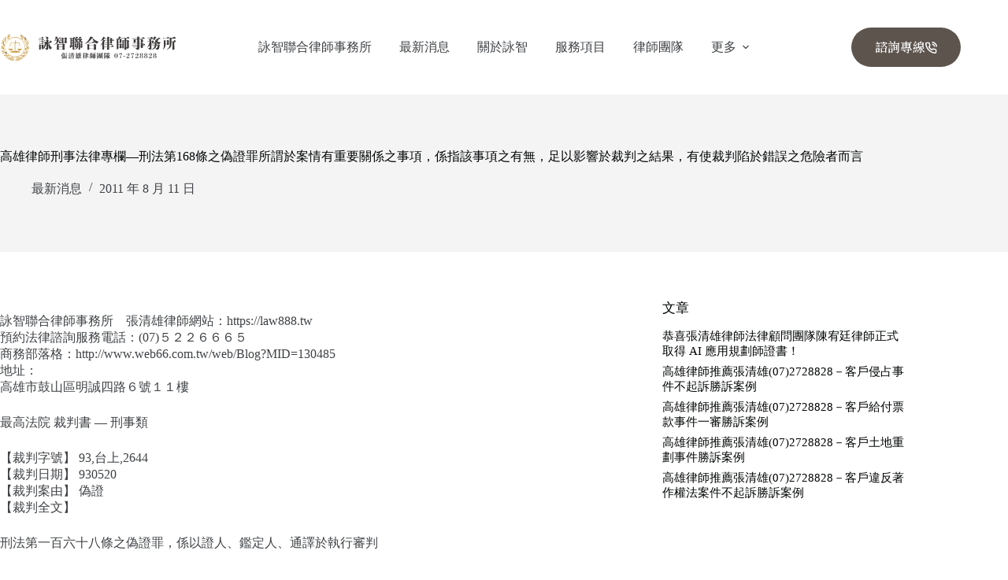

--- FILE ---
content_type: text/html; charset=UTF-8
request_url: https://law888.tw/142/
body_size: 24476
content:
<!doctype html>
<html lang="zh-TW" prefix="og: https://ogp.me/ns#">
<head>
	
	<meta charset="UTF-8">
	<meta name="viewport" content="width=device-width, initial-scale=1, maximum-scale=5, viewport-fit=cover">
	<link rel="profile" href="https://gmpg.org/xfn/11">

		<style>img:is([sizes="auto" i], [sizes^="auto," i]) { contain-intrinsic-size: 3000px 1500px }</style>
	
<!-- Search Engine Optimization by Rank Math - https://rankmath.com/ -->
<title>高雄律師刑事法律專欄—刑法第168條之偽證罪所謂於案情有重要關係之事項，係指該事項之有無，足以影響於裁判之結果，有使裁判陷於錯誤之危險者而言 - 高雄律師張清雄律師團隊｜詠智聯合律師事務所</title>
<link data-rocket-preload as="style" href="https://fonts.googleapis.com/css2?family=Noto%20Serif%20TC:wght@400;500;600;700&#038;display=swap" rel="preload">
<link data-rocket-preload as="style" href="https://fonts.googleapis.com/css?family=Noto%20Serif%20TC%3A100%2C100italic%2C200%2C200italic%2C300%2C300italic%2C400%2C400italic%2C500%2C500italic%2C600%2C600italic%2C700%2C700italic%2C800%2C800italic%2C900%2C900italic&#038;display=swap" rel="preload">
<link href="https://fonts.googleapis.com/css2?family=Noto%20Serif%20TC:wght@400;500;600;700&#038;display=swap" media="print" onload="this.media=&#039;all&#039;" rel="stylesheet">
<noscript><link rel="stylesheet" href="https://fonts.googleapis.com/css2?family=Noto%20Serif%20TC:wght@400;500;600;700&#038;display=swap"></noscript>
<link href="https://fonts.googleapis.com/css?family=Noto%20Serif%20TC%3A100%2C100italic%2C200%2C200italic%2C300%2C300italic%2C400%2C400italic%2C500%2C500italic%2C600%2C600italic%2C700%2C700italic%2C800%2C800italic%2C900%2C900italic&#038;display=swap" media="print" onload="this.media=&#039;all&#039;" rel="stylesheet">
<noscript><link rel="stylesheet" href="https://fonts.googleapis.com/css?family=Noto%20Serif%20TC%3A100%2C100italic%2C200%2C200italic%2C300%2C300italic%2C400%2C400italic%2C500%2C500italic%2C600%2C600italic%2C700%2C700italic%2C800%2C800italic%2C900%2C900italic&#038;display=swap"></noscript>
<meta name="description" content="最高法院 裁判書 -- 刑事類"/>
<meta name="robots" content="index, follow, max-snippet:-1, max-video-preview:-1, max-image-preview:large"/>
<link rel="canonical" href="https://law888.tw/142/" />
<meta property="og:locale" content="zh_TW" />
<meta property="og:type" content="article" />
<meta property="og:title" content="高雄律師刑事法律專欄—刑法第168條之偽證罪所謂於案情有重要關係之事項，係指該事項之有無，足以影響於裁判之結果，有使裁判陷於錯誤之危險者而言 - 高雄律師張清雄律師團隊｜詠智聯合律師事務所" />
<meta property="og:description" content="最高法院 裁判書 -- 刑事類" />
<meta property="og:url" content="https://law888.tw/142/" />
<meta property="og:site_name" content="高雄律師張清雄律師團隊｜詠智聯合律師事務所" />
<meta property="article:tag" content="高雄律師" />
<meta property="article:section" content="最新消息" />
<meta property="article:published_time" content="2011-08-11T03:07:04+08:00" />
<meta name="twitter:card" content="summary_large_image" />
<meta name="twitter:title" content="高雄律師刑事法律專欄—刑法第168條之偽證罪所謂於案情有重要關係之事項，係指該事項之有無，足以影響於裁判之結果，有使裁判陷於錯誤之危險者而言 - 高雄律師張清雄律師團隊｜詠智聯合律師事務所" />
<meta name="twitter:description" content="最高法院 裁判書 -- 刑事類" />
<meta name="twitter:label1" content="Written by" />
<meta name="twitter:data1" content="高雄律師公會張清雄律師" />
<meta name="twitter:label2" content="Time to read" />
<meta name="twitter:data2" content="Less than a minute" />
<script type="application/ld+json" class="rank-math-schema">{"@context":"https://schema.org","@graph":[{"@type":"Organization","@id":"https://law888.tw/#organization","name":"\u9ad8\u96c4\u5f8b\u5e2b\u5f35\u6e05\u96c4\u5f8b\u5e2b\u5718\u968a\uff5c\u8a60\u667a\u806f\u5408\u5f8b\u5e2b\u4e8b\u52d9\u6240","url":"https://law888.tw","logo":{"@type":"ImageObject","@id":"https://law888.tw/#logo","url":"https://law888.tw/wp-content/uploads/2022/05/primary-logo-b.svg","contentUrl":"https://law888.tw/wp-content/uploads/2022/05/primary-logo-b.svg","caption":"\u9ad8\u96c4\u5f8b\u5e2b\u5f35\u6e05\u96c4\u5f8b\u5e2b\u5718\u968a\uff5c\u8a60\u667a\u806f\u5408\u5f8b\u5e2b\u4e8b\u52d9\u6240","inLanguage":"zh-TW"}},{"@type":"WebSite","@id":"https://law888.tw/#website","url":"https://law888.tw","name":"\u9ad8\u96c4\u5f8b\u5e2b\u5f35\u6e05\u96c4\u5f8b\u5e2b\u5718\u968a\uff5c\u8a60\u667a\u806f\u5408\u5f8b\u5e2b\u4e8b\u52d9\u6240","publisher":{"@id":"https://law888.tw/#organization"},"inLanguage":"zh-TW"},{"@type":"ImageObject","@id":"http://pics24.yamedia.tw/33/userfile/l/law88888/blog/14e4342692d404.jpg","url":"http://pics24.yamedia.tw/33/userfile/l/law88888/blog/14e4342692d404.jpg","width":"200","height":"200","inLanguage":"zh-TW"},{"@type":"BreadcrumbList","@id":"https://law888.tw/142/#breadcrumb","itemListElement":[{"@type":"ListItem","position":"1","item":{"@id":"https://law888.tw","name":"Home"}},{"@type":"ListItem","position":"2","item":{"@id":"https://law888.tw/category/news/","name":"\u6700\u65b0\u6d88\u606f"}},{"@type":"ListItem","position":"3","item":{"@id":"https://law888.tw/142/","name":"\u9ad8\u96c4\u5f8b\u5e2b\u5211\u4e8b\u6cd5\u5f8b\u5c08\u6b04\u2014\u5211\u6cd5\u7b2c168\u689d\u4e4b\u507d\u8b49\u7f6a\u6240\u8b02\u65bc\u6848\u60c5\u6709\u91cd\u8981\u95dc\u4fc2\u4e4b\u4e8b\u9805\uff0c\u4fc2\u6307\u8a72\u4e8b\u9805\u4e4b\u6709\u7121\uff0c\u8db3\u4ee5\u5f71\u97ff\u65bc\u88c1\u5224\u4e4b\u7d50\u679c\uff0c\u6709\u4f7f\u88c1\u5224\u9677\u65bc\u932f\u8aa4\u4e4b\u5371\u96aa\u8005\u800c\u8a00"}}]},{"@type":"WebPage","@id":"https://law888.tw/142/#webpage","url":"https://law888.tw/142/","name":"\u9ad8\u96c4\u5f8b\u5e2b\u5211\u4e8b\u6cd5\u5f8b\u5c08\u6b04\u2014\u5211\u6cd5\u7b2c168\u689d\u4e4b\u507d\u8b49\u7f6a\u6240\u8b02\u65bc\u6848\u60c5\u6709\u91cd\u8981\u95dc\u4fc2\u4e4b\u4e8b\u9805\uff0c\u4fc2\u6307\u8a72\u4e8b\u9805\u4e4b\u6709\u7121\uff0c\u8db3\u4ee5\u5f71\u97ff\u65bc\u88c1\u5224\u4e4b\u7d50\u679c\uff0c\u6709\u4f7f\u88c1\u5224\u9677\u65bc\u932f\u8aa4\u4e4b\u5371\u96aa\u8005\u800c\u8a00 - \u9ad8\u96c4\u5f8b\u5e2b\u5f35\u6e05\u96c4\u5f8b\u5e2b\u5718\u968a\uff5c\u8a60\u667a\u806f\u5408\u5f8b\u5e2b\u4e8b\u52d9\u6240","datePublished":"2011-08-11T03:07:04+08:00","dateModified":"2011-08-11T03:07:04+08:00","isPartOf":{"@id":"https://law888.tw/#website"},"primaryImageOfPage":{"@id":"http://pics24.yamedia.tw/33/userfile/l/law88888/blog/14e4342692d404.jpg"},"inLanguage":"zh-TW","breadcrumb":{"@id":"https://law888.tw/142/#breadcrumb"}},{"@type":"Person","@id":"https://law888.tw/author/law888/","name":"\u9ad8\u96c4\u5f8b\u5e2b\u516c\u6703\u5f35\u6e05\u96c4\u5f8b\u5e2b","url":"https://law888.tw/author/law888/","image":{"@type":"ImageObject","@id":"https://secure.gravatar.com/avatar/ed1d5dbdb1e51864068f52797a32b740a639af03122ae238817756bdfabf6fc4?s=96&amp;d=mm&amp;r=g","url":"https://secure.gravatar.com/avatar/ed1d5dbdb1e51864068f52797a32b740a639af03122ae238817756bdfabf6fc4?s=96&amp;d=mm&amp;r=g","caption":"\u9ad8\u96c4\u5f8b\u5e2b\u516c\u6703\u5f35\u6e05\u96c4\u5f8b\u5e2b","inLanguage":"zh-TW"},"worksFor":{"@id":"https://law888.tw/#organization"}},{"@type":"BlogPosting","headline":"\u9ad8\u96c4\u5f8b\u5e2b\u5211\u4e8b\u6cd5\u5f8b\u5c08\u6b04\u2014\u5211\u6cd5\u7b2c168\u689d\u4e4b\u507d\u8b49\u7f6a\u6240\u8b02\u65bc\u6848\u60c5\u6709\u91cd\u8981\u95dc\u4fc2\u4e4b\u4e8b\u9805\uff0c\u4fc2\u6307\u8a72\u4e8b\u9805\u4e4b\u6709\u7121\uff0c\u8db3\u4ee5\u5f71\u97ff\u65bc\u88c1\u5224\u4e4b\u7d50\u679c\uff0c\u6709\u4f7f\u88c1\u5224\u9677\u65bc\u932f\u8aa4\u4e4b\u5371\u96aa\u8005\u800c\u8a00 - \u9ad8\u96c4\u5f8b\u5e2b\u5f35\u6e05\u96c4\u5f8b\u5e2b\u5718\u968a\uff5c\u8a60\u667a\u806f\u5408\u5f8b\u5e2b\u4e8b\u52d9\u6240","datePublished":"2011-08-11T03:07:04+08:00","dateModified":"2011-08-11T03:07:04+08:00","articleSection":"\u6700\u65b0\u6d88\u606f","author":{"@id":"https://law888.tw/author/law888/","name":"\u9ad8\u96c4\u5f8b\u5e2b\u516c\u6703\u5f35\u6e05\u96c4\u5f8b\u5e2b"},"publisher":{"@id":"https://law888.tw/#organization"},"description":"\u6700\u9ad8\u6cd5\u9662 \u88c1\u5224\u66f8 -- \u5211\u4e8b\u985e","name":"\u9ad8\u96c4\u5f8b\u5e2b\u5211\u4e8b\u6cd5\u5f8b\u5c08\u6b04\u2014\u5211\u6cd5\u7b2c168\u689d\u4e4b\u507d\u8b49\u7f6a\u6240\u8b02\u65bc\u6848\u60c5\u6709\u91cd\u8981\u95dc\u4fc2\u4e4b\u4e8b\u9805\uff0c\u4fc2\u6307\u8a72\u4e8b\u9805\u4e4b\u6709\u7121\uff0c\u8db3\u4ee5\u5f71\u97ff\u65bc\u88c1\u5224\u4e4b\u7d50\u679c\uff0c\u6709\u4f7f\u88c1\u5224\u9677\u65bc\u932f\u8aa4\u4e4b\u5371\u96aa\u8005\u800c\u8a00 - \u9ad8\u96c4\u5f8b\u5e2b\u5f35\u6e05\u96c4\u5f8b\u5e2b\u5718\u968a\uff5c\u8a60\u667a\u806f\u5408\u5f8b\u5e2b\u4e8b\u52d9\u6240","@id":"https://law888.tw/142/#richSnippet","isPartOf":{"@id":"https://law888.tw/142/#webpage"},"image":{"@id":"http://pics24.yamedia.tw/33/userfile/l/law88888/blog/14e4342692d404.jpg"},"inLanguage":"zh-TW","mainEntityOfPage":{"@id":"https://law888.tw/142/#webpage"}}]}</script>
<!-- /Rank Math WordPress SEO plugin -->

<link rel='dns-prefetch' href='//fonts.googleapis.com' />
<link href='https://fonts.gstatic.com' crossorigin rel='preconnect' />
<link rel="alternate" type="application/rss+xml" title="訂閱《高雄律師張清雄律師團隊｜詠智聯合律師事務所》&raquo; 資訊提供" href="https://law888.tw/feed/" />
<link rel="alternate" type="application/rss+xml" title="訂閱《高雄律師張清雄律師團隊｜詠智聯合律師事務所》&raquo; 留言的資訊提供" href="https://law888.tw/comments/feed/" />
<link rel="alternate" type="application/rss+xml" title="訂閱《高雄律師張清雄律師團隊｜詠智聯合律師事務所 》&raquo;〈高雄律師刑事法律專欄—刑法第168條之偽證罪所謂於案情有重要關係之事項，係指該事項之有無，足以影響於裁判之結果，有使裁判陷於錯誤之危險者而言〉留言的資訊提供" href="https://law888.tw/142/feed/" />
<link rel='stylesheet' id='blocksy-dynamic-global-css' href='https://law888.tw/wp-content/uploads/blocksy/css/global.css?ver=31565' media='all' />
<link rel='stylesheet' id='wp-block-library-css' href='https://law888.tw/wp-includes/css/dist/block-library/style.min.css?ver=6.8.3' media='all' />
<style id='global-styles-inline-css'>
:root{--wp--preset--aspect-ratio--square: 1;--wp--preset--aspect-ratio--4-3: 4/3;--wp--preset--aspect-ratio--3-4: 3/4;--wp--preset--aspect-ratio--3-2: 3/2;--wp--preset--aspect-ratio--2-3: 2/3;--wp--preset--aspect-ratio--16-9: 16/9;--wp--preset--aspect-ratio--9-16: 9/16;--wp--preset--color--black: #000000;--wp--preset--color--cyan-bluish-gray: #abb8c3;--wp--preset--color--white: #ffffff;--wp--preset--color--pale-pink: #f78da7;--wp--preset--color--vivid-red: #cf2e2e;--wp--preset--color--luminous-vivid-orange: #ff6900;--wp--preset--color--luminous-vivid-amber: #fcb900;--wp--preset--color--light-green-cyan: #7bdcb5;--wp--preset--color--vivid-green-cyan: #00d084;--wp--preset--color--pale-cyan-blue: #8ed1fc;--wp--preset--color--vivid-cyan-blue: #0693e3;--wp--preset--color--vivid-purple: #9b51e0;--wp--preset--color--palette-color-1: var(--theme-palette-color-1, #a0876e);--wp--preset--color--palette-color-2: var(--theme-palette-color-2, #5c544d);--wp--preset--color--palette-color-3: var(--theme-palette-color-3, #3f4245);--wp--preset--color--palette-color-4: var(--theme-palette-color-4, #020404);--wp--preset--color--palette-color-5: var(--theme-palette-color-5, #eaeaec);--wp--preset--color--palette-color-6: var(--theme-palette-color-6, #f4f4f5);--wp--preset--color--palette-color-7: var(--theme-palette-color-7, #ffffff);--wp--preset--color--palette-color-8: var(--theme-palette-color-8, #ffffff);--wp--preset--gradient--vivid-cyan-blue-to-vivid-purple: linear-gradient(135deg,rgba(6,147,227,1) 0%,rgb(155,81,224) 100%);--wp--preset--gradient--light-green-cyan-to-vivid-green-cyan: linear-gradient(135deg,rgb(122,220,180) 0%,rgb(0,208,130) 100%);--wp--preset--gradient--luminous-vivid-amber-to-luminous-vivid-orange: linear-gradient(135deg,rgba(252,185,0,1) 0%,rgba(255,105,0,1) 100%);--wp--preset--gradient--luminous-vivid-orange-to-vivid-red: linear-gradient(135deg,rgba(255,105,0,1) 0%,rgb(207,46,46) 100%);--wp--preset--gradient--very-light-gray-to-cyan-bluish-gray: linear-gradient(135deg,rgb(238,238,238) 0%,rgb(169,184,195) 100%);--wp--preset--gradient--cool-to-warm-spectrum: linear-gradient(135deg,rgb(74,234,220) 0%,rgb(151,120,209) 20%,rgb(207,42,186) 40%,rgb(238,44,130) 60%,rgb(251,105,98) 80%,rgb(254,248,76) 100%);--wp--preset--gradient--blush-light-purple: linear-gradient(135deg,rgb(255,206,236) 0%,rgb(152,150,240) 100%);--wp--preset--gradient--blush-bordeaux: linear-gradient(135deg,rgb(254,205,165) 0%,rgb(254,45,45) 50%,rgb(107,0,62) 100%);--wp--preset--gradient--luminous-dusk: linear-gradient(135deg,rgb(255,203,112) 0%,rgb(199,81,192) 50%,rgb(65,88,208) 100%);--wp--preset--gradient--pale-ocean: linear-gradient(135deg,rgb(255,245,203) 0%,rgb(182,227,212) 50%,rgb(51,167,181) 100%);--wp--preset--gradient--electric-grass: linear-gradient(135deg,rgb(202,248,128) 0%,rgb(113,206,126) 100%);--wp--preset--gradient--midnight: linear-gradient(135deg,rgb(2,3,129) 0%,rgb(40,116,252) 100%);--wp--preset--gradient--juicy-peach: linear-gradient(to right, #ffecd2 0%, #fcb69f 100%);--wp--preset--gradient--young-passion: linear-gradient(to right, #ff8177 0%, #ff867a 0%, #ff8c7f 21%, #f99185 52%, #cf556c 78%, #b12a5b 100%);--wp--preset--gradient--true-sunset: linear-gradient(to right, #fa709a 0%, #fee140 100%);--wp--preset--gradient--morpheus-den: linear-gradient(to top, #30cfd0 0%, #330867 100%);--wp--preset--gradient--plum-plate: linear-gradient(135deg, #667eea 0%, #764ba2 100%);--wp--preset--gradient--aqua-splash: linear-gradient(15deg, #13547a 0%, #80d0c7 100%);--wp--preset--gradient--love-kiss: linear-gradient(to top, #ff0844 0%, #ffb199 100%);--wp--preset--gradient--new-retrowave: linear-gradient(to top, #3b41c5 0%, #a981bb 49%, #ffc8a9 100%);--wp--preset--gradient--plum-bath: linear-gradient(to top, #cc208e 0%, #6713d2 100%);--wp--preset--gradient--high-flight: linear-gradient(to right, #0acffe 0%, #495aff 100%);--wp--preset--gradient--teen-party: linear-gradient(-225deg, #FF057C 0%, #8D0B93 50%, #321575 100%);--wp--preset--gradient--fabled-sunset: linear-gradient(-225deg, #231557 0%, #44107A 29%, #FF1361 67%, #FFF800 100%);--wp--preset--gradient--arielle-smile: radial-gradient(circle 248px at center, #16d9e3 0%, #30c7ec 47%, #46aef7 100%);--wp--preset--gradient--itmeo-branding: linear-gradient(180deg, #2af598 0%, #009efd 100%);--wp--preset--gradient--deep-blue: linear-gradient(to right, #6a11cb 0%, #2575fc 100%);--wp--preset--gradient--strong-bliss: linear-gradient(to right, #f78ca0 0%, #f9748f 19%, #fd868c 60%, #fe9a8b 100%);--wp--preset--gradient--sweet-period: linear-gradient(to top, #3f51b1 0%, #5a55ae 13%, #7b5fac 25%, #8f6aae 38%, #a86aa4 50%, #cc6b8e 62%, #f18271 75%, #f3a469 87%, #f7c978 100%);--wp--preset--gradient--purple-division: linear-gradient(to top, #7028e4 0%, #e5b2ca 100%);--wp--preset--gradient--cold-evening: linear-gradient(to top, #0c3483 0%, #a2b6df 100%, #6b8cce 100%, #a2b6df 100%);--wp--preset--gradient--mountain-rock: linear-gradient(to right, #868f96 0%, #596164 100%);--wp--preset--gradient--desert-hump: linear-gradient(to top, #c79081 0%, #dfa579 100%);--wp--preset--gradient--ethernal-constance: linear-gradient(to top, #09203f 0%, #537895 100%);--wp--preset--gradient--happy-memories: linear-gradient(-60deg, #ff5858 0%, #f09819 100%);--wp--preset--gradient--grown-early: linear-gradient(to top, #0ba360 0%, #3cba92 100%);--wp--preset--gradient--morning-salad: linear-gradient(-225deg, #B7F8DB 0%, #50A7C2 100%);--wp--preset--gradient--night-call: linear-gradient(-225deg, #AC32E4 0%, #7918F2 48%, #4801FF 100%);--wp--preset--gradient--mind-crawl: linear-gradient(-225deg, #473B7B 0%, #3584A7 51%, #30D2BE 100%);--wp--preset--gradient--angel-care: linear-gradient(-225deg, #FFE29F 0%, #FFA99F 48%, #FF719A 100%);--wp--preset--gradient--juicy-cake: linear-gradient(to top, #e14fad 0%, #f9d423 100%);--wp--preset--gradient--rich-metal: linear-gradient(to right, #d7d2cc 0%, #304352 100%);--wp--preset--gradient--mole-hall: linear-gradient(-20deg, #616161 0%, #9bc5c3 100%);--wp--preset--gradient--cloudy-knoxville: linear-gradient(120deg, #fdfbfb 0%, #ebedee 100%);--wp--preset--gradient--soft-grass: linear-gradient(to top, #c1dfc4 0%, #deecdd 100%);--wp--preset--gradient--saint-petersburg: linear-gradient(135deg, #f5f7fa 0%, #c3cfe2 100%);--wp--preset--gradient--everlasting-sky: linear-gradient(135deg, #fdfcfb 0%, #e2d1c3 100%);--wp--preset--gradient--kind-steel: linear-gradient(-20deg, #e9defa 0%, #fbfcdb 100%);--wp--preset--gradient--over-sun: linear-gradient(60deg, #abecd6 0%, #fbed96 100%);--wp--preset--gradient--premium-white: linear-gradient(to top, #d5d4d0 0%, #d5d4d0 1%, #eeeeec 31%, #efeeec 75%, #e9e9e7 100%);--wp--preset--gradient--clean-mirror: linear-gradient(45deg, #93a5cf 0%, #e4efe9 100%);--wp--preset--gradient--wild-apple: linear-gradient(to top, #d299c2 0%, #fef9d7 100%);--wp--preset--gradient--snow-again: linear-gradient(to top, #e6e9f0 0%, #eef1f5 100%);--wp--preset--gradient--confident-cloud: linear-gradient(to top, #dad4ec 0%, #dad4ec 1%, #f3e7e9 100%);--wp--preset--gradient--glass-water: linear-gradient(to top, #dfe9f3 0%, white 100%);--wp--preset--gradient--perfect-white: linear-gradient(-225deg, #E3FDF5 0%, #FFE6FA 100%);--wp--preset--font-size--small: 13px;--wp--preset--font-size--medium: 20px;--wp--preset--font-size--large: clamp(22px, 1.375rem + ((1vw - 3.2px) * 0.625), 30px);--wp--preset--font-size--x-large: clamp(30px, 1.875rem + ((1vw - 3.2px) * 1.563), 50px);--wp--preset--font-size--xx-large: clamp(45px, 2.813rem + ((1vw - 3.2px) * 2.734), 80px);--wp--preset--spacing--20: 0.44rem;--wp--preset--spacing--30: 0.67rem;--wp--preset--spacing--40: 1rem;--wp--preset--spacing--50: 1.5rem;--wp--preset--spacing--60: 2.25rem;--wp--preset--spacing--70: 3.38rem;--wp--preset--spacing--80: 5.06rem;--wp--preset--shadow--natural: 6px 6px 9px rgba(0, 0, 0, 0.2);--wp--preset--shadow--deep: 12px 12px 50px rgba(0, 0, 0, 0.4);--wp--preset--shadow--sharp: 6px 6px 0px rgba(0, 0, 0, 0.2);--wp--preset--shadow--outlined: 6px 6px 0px -3px rgba(255, 255, 255, 1), 6px 6px rgba(0, 0, 0, 1);--wp--preset--shadow--crisp: 6px 6px 0px rgba(0, 0, 0, 1);}:root { --wp--style--global--content-size: var(--theme-block-max-width);--wp--style--global--wide-size: var(--theme-block-wide-max-width); }:where(body) { margin: 0; }.wp-site-blocks > .alignleft { float: left; margin-right: 2em; }.wp-site-blocks > .alignright { float: right; margin-left: 2em; }.wp-site-blocks > .aligncenter { justify-content: center; margin-left: auto; margin-right: auto; }:where(.wp-site-blocks) > * { margin-block-start: var(--theme-content-spacing); margin-block-end: 0; }:where(.wp-site-blocks) > :first-child { margin-block-start: 0; }:where(.wp-site-blocks) > :last-child { margin-block-end: 0; }:root { --wp--style--block-gap: var(--theme-content-spacing); }:root :where(.is-layout-flow) > :first-child{margin-block-start: 0;}:root :where(.is-layout-flow) > :last-child{margin-block-end: 0;}:root :where(.is-layout-flow) > *{margin-block-start: var(--theme-content-spacing);margin-block-end: 0;}:root :where(.is-layout-constrained) > :first-child{margin-block-start: 0;}:root :where(.is-layout-constrained) > :last-child{margin-block-end: 0;}:root :where(.is-layout-constrained) > *{margin-block-start: var(--theme-content-spacing);margin-block-end: 0;}:root :where(.is-layout-flex){gap: var(--theme-content-spacing);}:root :where(.is-layout-grid){gap: var(--theme-content-spacing);}.is-layout-flow > .alignleft{float: left;margin-inline-start: 0;margin-inline-end: 2em;}.is-layout-flow > .alignright{float: right;margin-inline-start: 2em;margin-inline-end: 0;}.is-layout-flow > .aligncenter{margin-left: auto !important;margin-right: auto !important;}.is-layout-constrained > .alignleft{float: left;margin-inline-start: 0;margin-inline-end: 2em;}.is-layout-constrained > .alignright{float: right;margin-inline-start: 2em;margin-inline-end: 0;}.is-layout-constrained > .aligncenter{margin-left: auto !important;margin-right: auto !important;}.is-layout-constrained > :where(:not(.alignleft):not(.alignright):not(.alignfull)){max-width: var(--wp--style--global--content-size);margin-left: auto !important;margin-right: auto !important;}.is-layout-constrained > .alignwide{max-width: var(--wp--style--global--wide-size);}body .is-layout-flex{display: flex;}.is-layout-flex{flex-wrap: wrap;align-items: center;}.is-layout-flex > :is(*, div){margin: 0;}body .is-layout-grid{display: grid;}.is-layout-grid > :is(*, div){margin: 0;}body{padding-top: 0px;padding-right: 0px;padding-bottom: 0px;padding-left: 0px;}.has-black-color{color: var(--wp--preset--color--black) !important;}.has-cyan-bluish-gray-color{color: var(--wp--preset--color--cyan-bluish-gray) !important;}.has-white-color{color: var(--wp--preset--color--white) !important;}.has-pale-pink-color{color: var(--wp--preset--color--pale-pink) !important;}.has-vivid-red-color{color: var(--wp--preset--color--vivid-red) !important;}.has-luminous-vivid-orange-color{color: var(--wp--preset--color--luminous-vivid-orange) !important;}.has-luminous-vivid-amber-color{color: var(--wp--preset--color--luminous-vivid-amber) !important;}.has-light-green-cyan-color{color: var(--wp--preset--color--light-green-cyan) !important;}.has-vivid-green-cyan-color{color: var(--wp--preset--color--vivid-green-cyan) !important;}.has-pale-cyan-blue-color{color: var(--wp--preset--color--pale-cyan-blue) !important;}.has-vivid-cyan-blue-color{color: var(--wp--preset--color--vivid-cyan-blue) !important;}.has-vivid-purple-color{color: var(--wp--preset--color--vivid-purple) !important;}.has-palette-color-1-color{color: var(--wp--preset--color--palette-color-1) !important;}.has-palette-color-2-color{color: var(--wp--preset--color--palette-color-2) !important;}.has-palette-color-3-color{color: var(--wp--preset--color--palette-color-3) !important;}.has-palette-color-4-color{color: var(--wp--preset--color--palette-color-4) !important;}.has-palette-color-5-color{color: var(--wp--preset--color--palette-color-5) !important;}.has-palette-color-6-color{color: var(--wp--preset--color--palette-color-6) !important;}.has-palette-color-7-color{color: var(--wp--preset--color--palette-color-7) !important;}.has-palette-color-8-color{color: var(--wp--preset--color--palette-color-8) !important;}.has-black-background-color{background-color: var(--wp--preset--color--black) !important;}.has-cyan-bluish-gray-background-color{background-color: var(--wp--preset--color--cyan-bluish-gray) !important;}.has-white-background-color{background-color: var(--wp--preset--color--white) !important;}.has-pale-pink-background-color{background-color: var(--wp--preset--color--pale-pink) !important;}.has-vivid-red-background-color{background-color: var(--wp--preset--color--vivid-red) !important;}.has-luminous-vivid-orange-background-color{background-color: var(--wp--preset--color--luminous-vivid-orange) !important;}.has-luminous-vivid-amber-background-color{background-color: var(--wp--preset--color--luminous-vivid-amber) !important;}.has-light-green-cyan-background-color{background-color: var(--wp--preset--color--light-green-cyan) !important;}.has-vivid-green-cyan-background-color{background-color: var(--wp--preset--color--vivid-green-cyan) !important;}.has-pale-cyan-blue-background-color{background-color: var(--wp--preset--color--pale-cyan-blue) !important;}.has-vivid-cyan-blue-background-color{background-color: var(--wp--preset--color--vivid-cyan-blue) !important;}.has-vivid-purple-background-color{background-color: var(--wp--preset--color--vivid-purple) !important;}.has-palette-color-1-background-color{background-color: var(--wp--preset--color--palette-color-1) !important;}.has-palette-color-2-background-color{background-color: var(--wp--preset--color--palette-color-2) !important;}.has-palette-color-3-background-color{background-color: var(--wp--preset--color--palette-color-3) !important;}.has-palette-color-4-background-color{background-color: var(--wp--preset--color--palette-color-4) !important;}.has-palette-color-5-background-color{background-color: var(--wp--preset--color--palette-color-5) !important;}.has-palette-color-6-background-color{background-color: var(--wp--preset--color--palette-color-6) !important;}.has-palette-color-7-background-color{background-color: var(--wp--preset--color--palette-color-7) !important;}.has-palette-color-8-background-color{background-color: var(--wp--preset--color--palette-color-8) !important;}.has-black-border-color{border-color: var(--wp--preset--color--black) !important;}.has-cyan-bluish-gray-border-color{border-color: var(--wp--preset--color--cyan-bluish-gray) !important;}.has-white-border-color{border-color: var(--wp--preset--color--white) !important;}.has-pale-pink-border-color{border-color: var(--wp--preset--color--pale-pink) !important;}.has-vivid-red-border-color{border-color: var(--wp--preset--color--vivid-red) !important;}.has-luminous-vivid-orange-border-color{border-color: var(--wp--preset--color--luminous-vivid-orange) !important;}.has-luminous-vivid-amber-border-color{border-color: var(--wp--preset--color--luminous-vivid-amber) !important;}.has-light-green-cyan-border-color{border-color: var(--wp--preset--color--light-green-cyan) !important;}.has-vivid-green-cyan-border-color{border-color: var(--wp--preset--color--vivid-green-cyan) !important;}.has-pale-cyan-blue-border-color{border-color: var(--wp--preset--color--pale-cyan-blue) !important;}.has-vivid-cyan-blue-border-color{border-color: var(--wp--preset--color--vivid-cyan-blue) !important;}.has-vivid-purple-border-color{border-color: var(--wp--preset--color--vivid-purple) !important;}.has-palette-color-1-border-color{border-color: var(--wp--preset--color--palette-color-1) !important;}.has-palette-color-2-border-color{border-color: var(--wp--preset--color--palette-color-2) !important;}.has-palette-color-3-border-color{border-color: var(--wp--preset--color--palette-color-3) !important;}.has-palette-color-4-border-color{border-color: var(--wp--preset--color--palette-color-4) !important;}.has-palette-color-5-border-color{border-color: var(--wp--preset--color--palette-color-5) !important;}.has-palette-color-6-border-color{border-color: var(--wp--preset--color--palette-color-6) !important;}.has-palette-color-7-border-color{border-color: var(--wp--preset--color--palette-color-7) !important;}.has-palette-color-8-border-color{border-color: var(--wp--preset--color--palette-color-8) !important;}.has-vivid-cyan-blue-to-vivid-purple-gradient-background{background: var(--wp--preset--gradient--vivid-cyan-blue-to-vivid-purple) !important;}.has-light-green-cyan-to-vivid-green-cyan-gradient-background{background: var(--wp--preset--gradient--light-green-cyan-to-vivid-green-cyan) !important;}.has-luminous-vivid-amber-to-luminous-vivid-orange-gradient-background{background: var(--wp--preset--gradient--luminous-vivid-amber-to-luminous-vivid-orange) !important;}.has-luminous-vivid-orange-to-vivid-red-gradient-background{background: var(--wp--preset--gradient--luminous-vivid-orange-to-vivid-red) !important;}.has-very-light-gray-to-cyan-bluish-gray-gradient-background{background: var(--wp--preset--gradient--very-light-gray-to-cyan-bluish-gray) !important;}.has-cool-to-warm-spectrum-gradient-background{background: var(--wp--preset--gradient--cool-to-warm-spectrum) !important;}.has-blush-light-purple-gradient-background{background: var(--wp--preset--gradient--blush-light-purple) !important;}.has-blush-bordeaux-gradient-background{background: var(--wp--preset--gradient--blush-bordeaux) !important;}.has-luminous-dusk-gradient-background{background: var(--wp--preset--gradient--luminous-dusk) !important;}.has-pale-ocean-gradient-background{background: var(--wp--preset--gradient--pale-ocean) !important;}.has-electric-grass-gradient-background{background: var(--wp--preset--gradient--electric-grass) !important;}.has-midnight-gradient-background{background: var(--wp--preset--gradient--midnight) !important;}.has-juicy-peach-gradient-background{background: var(--wp--preset--gradient--juicy-peach) !important;}.has-young-passion-gradient-background{background: var(--wp--preset--gradient--young-passion) !important;}.has-true-sunset-gradient-background{background: var(--wp--preset--gradient--true-sunset) !important;}.has-morpheus-den-gradient-background{background: var(--wp--preset--gradient--morpheus-den) !important;}.has-plum-plate-gradient-background{background: var(--wp--preset--gradient--plum-plate) !important;}.has-aqua-splash-gradient-background{background: var(--wp--preset--gradient--aqua-splash) !important;}.has-love-kiss-gradient-background{background: var(--wp--preset--gradient--love-kiss) !important;}.has-new-retrowave-gradient-background{background: var(--wp--preset--gradient--new-retrowave) !important;}.has-plum-bath-gradient-background{background: var(--wp--preset--gradient--plum-bath) !important;}.has-high-flight-gradient-background{background: var(--wp--preset--gradient--high-flight) !important;}.has-teen-party-gradient-background{background: var(--wp--preset--gradient--teen-party) !important;}.has-fabled-sunset-gradient-background{background: var(--wp--preset--gradient--fabled-sunset) !important;}.has-arielle-smile-gradient-background{background: var(--wp--preset--gradient--arielle-smile) !important;}.has-itmeo-branding-gradient-background{background: var(--wp--preset--gradient--itmeo-branding) !important;}.has-deep-blue-gradient-background{background: var(--wp--preset--gradient--deep-blue) !important;}.has-strong-bliss-gradient-background{background: var(--wp--preset--gradient--strong-bliss) !important;}.has-sweet-period-gradient-background{background: var(--wp--preset--gradient--sweet-period) !important;}.has-purple-division-gradient-background{background: var(--wp--preset--gradient--purple-division) !important;}.has-cold-evening-gradient-background{background: var(--wp--preset--gradient--cold-evening) !important;}.has-mountain-rock-gradient-background{background: var(--wp--preset--gradient--mountain-rock) !important;}.has-desert-hump-gradient-background{background: var(--wp--preset--gradient--desert-hump) !important;}.has-ethernal-constance-gradient-background{background: var(--wp--preset--gradient--ethernal-constance) !important;}.has-happy-memories-gradient-background{background: var(--wp--preset--gradient--happy-memories) !important;}.has-grown-early-gradient-background{background: var(--wp--preset--gradient--grown-early) !important;}.has-morning-salad-gradient-background{background: var(--wp--preset--gradient--morning-salad) !important;}.has-night-call-gradient-background{background: var(--wp--preset--gradient--night-call) !important;}.has-mind-crawl-gradient-background{background: var(--wp--preset--gradient--mind-crawl) !important;}.has-angel-care-gradient-background{background: var(--wp--preset--gradient--angel-care) !important;}.has-juicy-cake-gradient-background{background: var(--wp--preset--gradient--juicy-cake) !important;}.has-rich-metal-gradient-background{background: var(--wp--preset--gradient--rich-metal) !important;}.has-mole-hall-gradient-background{background: var(--wp--preset--gradient--mole-hall) !important;}.has-cloudy-knoxville-gradient-background{background: var(--wp--preset--gradient--cloudy-knoxville) !important;}.has-soft-grass-gradient-background{background: var(--wp--preset--gradient--soft-grass) !important;}.has-saint-petersburg-gradient-background{background: var(--wp--preset--gradient--saint-petersburg) !important;}.has-everlasting-sky-gradient-background{background: var(--wp--preset--gradient--everlasting-sky) !important;}.has-kind-steel-gradient-background{background: var(--wp--preset--gradient--kind-steel) !important;}.has-over-sun-gradient-background{background: var(--wp--preset--gradient--over-sun) !important;}.has-premium-white-gradient-background{background: var(--wp--preset--gradient--premium-white) !important;}.has-clean-mirror-gradient-background{background: var(--wp--preset--gradient--clean-mirror) !important;}.has-wild-apple-gradient-background{background: var(--wp--preset--gradient--wild-apple) !important;}.has-snow-again-gradient-background{background: var(--wp--preset--gradient--snow-again) !important;}.has-confident-cloud-gradient-background{background: var(--wp--preset--gradient--confident-cloud) !important;}.has-glass-water-gradient-background{background: var(--wp--preset--gradient--glass-water) !important;}.has-perfect-white-gradient-background{background: var(--wp--preset--gradient--perfect-white) !important;}.has-small-font-size{font-size: var(--wp--preset--font-size--small) !important;}.has-medium-font-size{font-size: var(--wp--preset--font-size--medium) !important;}.has-large-font-size{font-size: var(--wp--preset--font-size--large) !important;}.has-x-large-font-size{font-size: var(--wp--preset--font-size--x-large) !important;}.has-xx-large-font-size{font-size: var(--wp--preset--font-size--xx-large) !important;}
:root :where(.wp-block-pullquote){font-size: clamp(0.984em, 0.984rem + ((1vw - 0.2em) * 0.645), 1.5em);line-height: 1.6;}
</style>
<link rel='stylesheet' id='dashicons-css' href='https://law888.tw/wp-includes/css/dashicons.min.css?ver=6.8.3' media='all' />
<link rel='stylesheet' id='admin-bar-css' href='https://law888.tw/wp-includes/css/admin-bar.min.css?ver=6.8.3' media='all' />
<style id='admin-bar-inline-css'>

    /* Hide CanvasJS credits for P404 charts specifically */
    #p404RedirectChart .canvasjs-chart-credit {
        display: none !important;
    }
    
    #p404RedirectChart canvas {
        border-radius: 6px;
    }

    .p404-redirect-adminbar-weekly-title {
        font-weight: bold;
        font-size: 14px;
        color: #fff;
        margin-bottom: 6px;
    }

    #wpadminbar #wp-admin-bar-p404_free_top_button .ab-icon:before {
        content: "\f103";
        color: #dc3545;
        top: 3px;
    }
    
    #wp-admin-bar-p404_free_top_button .ab-item {
        min-width: 80px !important;
        padding: 0px !important;
    }
    
    /* Ensure proper positioning and z-index for P404 dropdown */
    .p404-redirect-adminbar-dropdown-wrap { 
        min-width: 0; 
        padding: 0;
        position: static !important;
    }
    
    #wpadminbar #wp-admin-bar-p404_free_top_button_dropdown {
        position: static !important;
    }
    
    #wpadminbar #wp-admin-bar-p404_free_top_button_dropdown .ab-item {
        padding: 0 !important;
        margin: 0 !important;
    }
    
    .p404-redirect-dropdown-container {
        min-width: 340px;
        padding: 18px 18px 12px 18px;
        background: #23282d !important;
        color: #fff;
        border-radius: 12px;
        box-shadow: 0 8px 32px rgba(0,0,0,0.25);
        margin-top: 10px;
        position: relative !important;
        z-index: 999999 !important;
        display: block !important;
        border: 1px solid #444;
    }
    
    /* Ensure P404 dropdown appears on hover */
    #wpadminbar #wp-admin-bar-p404_free_top_button .p404-redirect-dropdown-container { 
        display: none !important;
    }
    
    #wpadminbar #wp-admin-bar-p404_free_top_button:hover .p404-redirect-dropdown-container { 
        display: block !important;
    }
    
    #wpadminbar #wp-admin-bar-p404_free_top_button:hover #wp-admin-bar-p404_free_top_button_dropdown .p404-redirect-dropdown-container {
        display: block !important;
    }
    
    .p404-redirect-card {
        background: #2c3338;
        border-radius: 8px;
        padding: 18px 18px 12px 18px;
        box-shadow: 0 2px 8px rgba(0,0,0,0.07);
        display: flex;
        flex-direction: column;
        align-items: flex-start;
        border: 1px solid #444;
    }
    
    .p404-redirect-btn {
        display: inline-block;
        background: #dc3545;
        color: #fff !important;
        font-weight: bold;
        padding: 5px 22px;
        border-radius: 8px;
        text-decoration: none;
        font-size: 17px;
        transition: background 0.2s, box-shadow 0.2s;
        margin-top: 8px;
        box-shadow: 0 2px 8px rgba(220,53,69,0.15);
        text-align: center;
        line-height: 1.6;
    }
    
    .p404-redirect-btn:hover {
        background: #c82333;
        color: #fff !important;
        box-shadow: 0 4px 16px rgba(220,53,69,0.25);
    }
    
    /* Prevent conflicts with other admin bar dropdowns */
    #wpadminbar .ab-top-menu > li:hover > .ab-item,
    #wpadminbar .ab-top-menu > li.hover > .ab-item {
        z-index: auto;
    }
    
    #wpadminbar #wp-admin-bar-p404_free_top_button:hover > .ab-item {
        z-index: 999998 !important;
    }
    
</style>

<link rel='stylesheet' id='ct-main-styles-css' href='https://law888.tw/wp-content/themes/blocksy/static/bundle/main.min.css?ver=2.1.21' media='all' />
<link rel='stylesheet' id='ct-page-title-styles-css' href='https://law888.tw/wp-content/themes/blocksy/static/bundle/page-title.min.css?ver=2.1.21' media='all' />
<link rel='stylesheet' id='ct-sidebar-styles-css' href='https://law888.tw/wp-content/themes/blocksy/static/bundle/sidebar.min.css?ver=2.1.21' media='all' />
<link rel='stylesheet' id='ct-comments-styles-css' href='https://law888.tw/wp-content/themes/blocksy/static/bundle/comments.min.css?ver=2.1.21' media='all' />
<link rel='stylesheet' id='ct-posts-nav-styles-css' href='https://law888.tw/wp-content/themes/blocksy/static/bundle/posts-nav.min.css?ver=2.1.21' media='all' />
<link rel='stylesheet' id='ct-elementor-styles-css' href='https://law888.tw/wp-content/themes/blocksy/static/bundle/elementor-frontend.min.css?ver=2.1.21' media='all' />
<link rel='stylesheet' id='ct-stackable-styles-css' href='https://law888.tw/wp-content/themes/blocksy/static/bundle/stackable.min.css?ver=2.1.21' media='all' />
<link rel='stylesheet' id='ct-wpforms-styles-css' href='https://law888.tw/wp-content/themes/blocksy/static/bundle/wpforms.min.css?ver=2.1.21' media='all' />
<link rel='stylesheet' id='blocksy-ext-post-types-extra-styles-css' href='https://law888.tw/wp-content/plugins/blocksy-companion-pro/framework/premium/extensions/post-types-extra/static/bundle/main.min.css?ver=2.1.21' media='all' />
<style id='rocket-lazyload-inline-css'>
.rll-youtube-player{position:relative;padding-bottom:56.23%;height:0;overflow:hidden;max-width:100%;}.rll-youtube-player:focus-within{outline: 2px solid currentColor;outline-offset: 5px;}.rll-youtube-player iframe{position:absolute;top:0;left:0;width:100%;height:100%;z-index:100;background:0 0}.rll-youtube-player img{bottom:0;display:block;left:0;margin:auto;max-width:100%;width:100%;position:absolute;right:0;top:0;border:none;height:auto;-webkit-transition:.4s all;-moz-transition:.4s all;transition:.4s all}.rll-youtube-player img:hover{-webkit-filter:brightness(75%)}.rll-youtube-player .play{height:100%;width:100%;left:0;top:0;position:absolute;background:url(https://law888.tw/wp-content/plugins/wp-rocket/assets/img/youtube.png) no-repeat center;background-color: transparent !important;cursor:pointer;border:none;}.wp-embed-responsive .wp-has-aspect-ratio .rll-youtube-player{position:absolute;padding-bottom:0;width:100%;height:100%;top:0;bottom:0;left:0;right:0}
</style>
<link rel="https://api.w.org/" href="https://law888.tw/wp-json/" /><link rel="alternate" title="JSON" type="application/json" href="https://law888.tw/wp-json/wp/v2/posts/142" /><link rel="EditURI" type="application/rsd+xml" title="RSD" href="https://law888.tw/xmlrpc.php?rsd" />
<meta name="generator" content="WordPress 6.8.3" />
<link rel='shortlink' href='https://law888.tw/?p=142' />
<link rel="alternate" title="oEmbed (JSON)" type="application/json+oembed" href="https://law888.tw/wp-json/oembed/1.0/embed?url=https%3A%2F%2Flaw888.tw%2F142%2F" />
<link rel="alternate" title="oEmbed (XML)" type="text/xml+oembed" href="https://law888.tw/wp-json/oembed/1.0/embed?url=https%3A%2F%2Flaw888.tw%2F142%2F&#038;format=xml" />
<noscript><link rel='stylesheet' href='https://law888.tw/wp-content/themes/blocksy/static/bundle/no-scripts.min.css' type='text/css'></noscript>
<meta name="generator" content="Elementor 3.33.0; features: additional_custom_breakpoints; settings: css_print_method-external, google_font-disabled, font_display-auto">
			<style>
				.e-con.e-parent:nth-of-type(n+4):not(.e-lazyloaded):not(.e-no-lazyload),
				.e-con.e-parent:nth-of-type(n+4):not(.e-lazyloaded):not(.e-no-lazyload) * {
					background-image: none !important;
				}
				@media screen and (max-height: 1024px) {
					.e-con.e-parent:nth-of-type(n+3):not(.e-lazyloaded):not(.e-no-lazyload),
					.e-con.e-parent:nth-of-type(n+3):not(.e-lazyloaded):not(.e-no-lazyload) * {
						background-image: none !important;
					}
				}
				@media screen and (max-height: 640px) {
					.e-con.e-parent:nth-of-type(n+2):not(.e-lazyloaded):not(.e-no-lazyload),
					.e-con.e-parent:nth-of-type(n+2):not(.e-lazyloaded):not(.e-no-lazyload) * {
						background-image: none !important;
					}
				}
			</style>
			<script data-host="https://php.wp-mak.ing" data-dnt="false" src="https://php.wp-mak.ing/js/script.js" id="ZwSg9rf6GA" async defer></script><link rel="icon" href="https://law888.tw/wp-content/uploads/2022/04/cropped-favicon-gold.png" sizes="32x32" />
<link rel="icon" href="https://law888.tw/wp-content/uploads/2022/04/cropped-favicon-gold.png" sizes="192x192" />
<link rel="apple-touch-icon" href="https://law888.tw/wp-content/uploads/2022/04/cropped-favicon-gold.png" />
<meta name="msapplication-TileImage" content="https://law888.tw/wp-content/uploads/2022/04/cropped-favicon-gold.png" />
		<style id="wp-custom-css">
			/* WPForms adjustments */
.wpforms-field-clear-both {
	clear: both;
}

.wpforms-fields-big-spacing .wpforms-field {
	padding: 10px 0 30px 0;
}

.wpforms-submit-button-full-width {
	width: 100%;
	min-height: 60px;
	font-size: 16px;
	font-weight: 600;
	text-transform: uppercase;
}
/* End WPForms adjustments */

/* tablet grid */
@media (min-width: 690px) and (max-width: 1000px) {
	.ct-tablet-grid > div > div {
		display: grid !important;
		grid-template-columns: repeat(3, 1fr);
		grid-column-gap: 30px;
	}
}
		</style>
		<noscript><style id="rocket-lazyload-nojs-css">.rll-youtube-player, [data-lazy-src]{display:none !important;}</style></noscript>	<meta name="generator" content="WP Rocket 3.20.1.2" data-wpr-features="wpr_lazyload_iframes wpr_preload_links wpr_desktop" /></head>


<body class="wp-singular post-template-default single single-post postid-142 single-format-standard wp-custom-logo wp-embed-responsive wp-theme-blocksy wp-child-theme-blocksy-child stk--is-blocksy-theme elementor-default elementor-kit-4867 ct-elementor-default-template" data-link="type-3" data-prefix="single_blog_post" data-header="type-1:sticky" data-footer="type-1" itemscope="itemscope" itemtype="https://schema.org/Blog">

<a class="skip-link screen-reader-text" href="#main">跳至主要內容</a><div data-rocket-location-hash="6ca16749434ffeb6798230cf77b3e4ff" class="ct-drawer-canvas" data-location="start"><div data-rocket-location-hash="11b42259b4362f14034eff3cca499f48" id="offcanvas" class="ct-panel ct-header" data-behaviour="modal" role="dialog" aria-label="滑入對話框" inert="">
		<div data-rocket-location-hash="79dc0a17d75ed337f37e2b08b92b5134" class="ct-panel-actions">
			
			<button class="ct-toggle-close" data-type="type-1" aria-label="關閉側選單">
				<svg class="ct-icon" width="12" height="12" viewBox="0 0 15 15"><path d="M1 15a1 1 0 01-.71-.29 1 1 0 010-1.41l5.8-5.8-5.8-5.8A1 1 0 011.7.29l5.8 5.8 5.8-5.8a1 1 0 011.41 1.41l-5.8 5.8 5.8 5.8a1 1 0 01-1.41 1.41l-5.8-5.8-5.8 5.8A1 1 0 011 15z"/></svg>
			</button>
		</div>
		<div data-rocket-location-hash="0f43dfbd9ae87fd5d0585f1a8f8a8349" class="ct-panel-content" data-device="desktop"><div class="ct-panel-content-inner"></div></div><div data-rocket-location-hash="bece1ae6d45638fbcee2f115434c8182" class="ct-panel-content" data-device="mobile"><div class="ct-panel-content-inner">
<nav
	class="mobile-menu menu-container"
	data-id="mobile-menu" data-interaction="click" data-toggle-type="type-1" data-submenu-dots="yes"	aria-label="Main Menu">

	<ul id="menu-main-menu-1" class=""><li class="menu-item menu-item-type-post_type menu-item-object-page menu-item-726"><a href="https://law888.tw/home/" class="ct-menu-link">詠智聯合律師事務所</a></li>
<li class="menu-item menu-item-type-post_type menu-item-object-page current_page_parent menu-item-723"><a href="https://law888.tw/blog/" class="ct-menu-link">最新消息</a></li>
<li class="menu-item menu-item-type-post_type menu-item-object-page menu-item-724"><a href="https://law888.tw/about/" class="ct-menu-link">關於詠智</a></li>
<li class="menu-item menu-item-type-post_type menu-item-object-page menu-item-725"><a href="https://law888.tw/services/" class="ct-menu-link">服務項目</a></li>
<li class="menu-item menu-item-type-post_type menu-item-object-page menu-item-830"><a href="https://law888.tw/team/" class="ct-menu-link">律師團隊</a></li>
<li class="menu-item menu-item-type-post_type menu-item-object-page menu-item-4951"><a href="https://law888.tw/media-report/" class="ct-menu-link">媒體案例</a></li>
<li class="menu-item menu-item-type-post_type menu-item-object-page menu-item-727"><a href="https://law888.tw/contact/" class="ct-menu-link">聯絡我們</a></li>
</ul></nav>


<div
	class="ct-header-text "
	data-id="text">
	<div class="entry-content is-layout-flow">
		<p><img class="alignnone size-medium wp-image-379" src="https://demo.creativethemes.com/blocksy/justice/wp-content/uploads/2021/10/logo-light.svg" alt="" width="1" height="1" />Call us now:</p>	</div>
</div>

<div
	class="ct-header-cta"
	data-id="button">
	<a
		href="tel:072728828"
		class="ct-button"
		data-size="large" aria-label="諮詢專線" target="_blank" rel="noopener noreferrer">
		諮詢專線<svg class="ct-icon" width='15' height='15' viewBox='0 0 15 15'><path d='M12.3 15h-.2c-2.1-.2-4.1-1-5.9-2.1-1.6-1-3.1-2.5-4.1-4.1C1 7 .2 5 0 2.9-.1 1.8.7.8 1.8.7H4c1 0 1.9.7 2 1.7.1.6.2 1.1.4 1.7.3.7.1 1.6-.5 2.1l-.4.4c.7 1.1 1.7 2.1 2.9 2.9l.4-.5c.6-.6 1.4-.7 2.1-.5.6.3 1.1.4 1.7.5 1 .1 1.8 1 1.7 2v2c0 .5-.2 1-.6 1.4-.3.4-.8.6-1.4.6zM4 2.1H2c-.2 0-.3.1-.4.2-.1.1-.1.3-.1.4.2 1.9.8 3.7 1.8 5.3.9 1.5 2.2 2.7 3.7 3.7 1.6 1 3.4 1.7 5.3 1.9.2 0 .3-.1.4-.2.1-.1.2-.2.2-.4v-2c0-.3-.2-.5-.5-.6-.7-.1-1.3-.3-2-.5-.2-.1-.4 0-.6.1l-.8.9c-.2.2-.6.3-.9.1C6.4 10 5 8.6 4 6.9c-.2-.3-.1-.7.1-.9l.8-.8c.2-.2.2-.4.1-.6-.2-.6-.4-1.3-.5-2 0-.3-.2-.5-.5-.5zm7.7 4.5c-.4 0-.7-.2-.7-.6-.2-1-1-1.8-2-2-.4 0-.7-.4-.6-.8.1-.4.5-.7.9-.6 1.6.3 2.8 1.5 3.1 3.1.1.4-.2.8-.6.9h-.1zm2.6 0c-.4 0-.7-.3-.7-.6-.3-2.4-2.2-4.3-4.6-4.5-.4-.1-.7-.5-.6-.9 0-.4.4-.6.8-.6 3.1.3 5.4 2.7 5.8 5.8 0 .4-.3.7-.7.8z'/></svg>	</a>
</div>

<div
	class="ct-header-socials "
	data-id="socials">

	
		<div class="ct-social-box" data-color="custom" data-icon-size="custom" data-icons-type="rounded:outline" >
			
			
							
				<a href="https://www.facebook.com/law888072728828" data-network="facebook" aria-label="Facebook">
					<span class="ct-icon-container">
					<svg
					width="20px"
					height="20px"
					viewBox="0 0 20 20"
					aria-hidden="true">
						<path d="M20,10.1c0-5.5-4.5-10-10-10S0,4.5,0,10.1c0,5,3.7,9.1,8.4,9.9v-7H5.9v-2.9h2.5V7.9C8.4,5.4,9.9,4,12.2,4c1.1,0,2.2,0.2,2.2,0.2v2.5h-1.3c-1.2,0-1.6,0.8-1.6,1.6v1.9h2.8L13.9,13h-2.3v7C16.3,19.2,20,15.1,20,10.1z"/>
					</svg>
				</span>				</a>
							
				<a href="#" data-network="twitter" aria-label="X (Twitter)">
					<span class="ct-icon-container">
					<svg
					width="20px"
					height="20px"
					viewBox="0 0 20 20"
					aria-hidden="true">
						<path d="M2.9 0C1.3 0 0 1.3 0 2.9v14.3C0 18.7 1.3 20 2.9 20h14.3c1.6 0 2.9-1.3 2.9-2.9V2.9C20 1.3 18.7 0 17.1 0H2.9zm13.2 3.8L11.5 9l5.5 7.2h-4.3l-3.3-4.4-3.8 4.4H3.4l5-5.7-5.3-6.7h4.4l3 4 3.5-4h2.1zM14.4 15 6.8 5H5.6l7.7 10h1.1z"/>
					</svg>
				</span>				</a>
							
				<a href="#" data-network="instagram" aria-label="Instagram">
					<span class="ct-icon-container">
					<svg
					width="20"
					height="20"
					viewBox="0 0 20 20"
					aria-hidden="true">
						<circle cx="10" cy="10" r="3.3"/>
						<path d="M14.2,0H5.8C2.6,0,0,2.6,0,5.8v8.3C0,17.4,2.6,20,5.8,20h8.3c3.2,0,5.8-2.6,5.8-5.8V5.8C20,2.6,17.4,0,14.2,0zM10,15c-2.8,0-5-2.2-5-5s2.2-5,5-5s5,2.2,5,5S12.8,15,10,15z M15.8,5C15.4,5,15,4.6,15,4.2s0.4-0.8,0.8-0.8s0.8,0.4,0.8,0.8S16.3,5,15.8,5z"/>
					</svg>
				</span>				</a>
							
				<a href="mailto:l&#097;&#119;27288&#050;8&#064;&#103;&#109;&#097;&#105;l.&#099;om" data-network="email" aria-label="電子郵件">
					<span class="ct-icon-container">
					<svg
					width="20"
					height="20"
					viewBox="0 0 20 20"
					aria-hidden="true">
						<path d="M10,10.1L0,4.7C0.1,3.2,1.4,2,3,2h14c1.6,0,2.9,1.2,3,2.8L10,10.1z M10,11.8c-0.1,0-0.2,0-0.4-0.1L0,6.4V15c0,1.7,1.3,3,3,3h4.9h4.3H17c1.7,0,3-1.3,3-3V6.4l-9.6,5.2C10.2,11.7,10.1,11.7,10,11.8z"/>
					</svg>
				</span>				</a>
			
			
					</div>

	
</div>
</div></div></div></div>
<div data-rocket-location-hash="5caadb134f3ca7f19630d1cc73e72de4" id="main-container">
	<header data-rocket-location-hash="40cdb9a9fc146e13b9d8ba9ea8955e6f" id="header" class="ct-header" data-id="type-1" itemscope="" itemtype="https://schema.org/WPHeader"><div data-rocket-location-hash="5125c26e216fc819c7555bf92cdd1516" data-device="desktop"><div class="ct-sticky-container"><div data-sticky="shrink"><div data-row="middle" data-column-set="3"><div class="ct-container-fluid"><div data-column="start" data-placements="1"><div data-items="primary">
<div	class="site-branding"
	data-id="logo"		itemscope="itemscope" itemtype="https://schema.org/Organization">

			<a href="https://law888.tw/" class="site-logo-container" rel="home" itemprop="url" ><img width="325" height="50" src="https://law888.tw/wp-content/uploads/2022/05/primary-logo-b.svg" class="sticky-logo" alt="高雄律師張清雄律師團隊｜詠智聯合律師事務所" decoding="async" /><img loading="lazy" width="325" height="50" src="https://law888.tw/wp-content/uploads/2022/05/primary-logo-b.svg" class="default-logo" alt="高雄律師張清雄律師團隊｜詠智聯合律師事務所" decoding="async" /></a>	
	</div>

</div></div><div data-column="middle"><div data-items="">
<nav
	id="header-menu-1"
	class="header-menu-1 menu-container"
	data-id="menu" data-interaction="hover"	data-menu="type-2:left"
	data-dropdown="type-1:simple"		data-responsive="no"	itemscope="" itemtype="https://schema.org/SiteNavigationElement"	aria-label="Main Menu">

	<ul id="menu-main-menu" class="menu"><li id="menu-item-726" class="menu-item menu-item-type-post_type menu-item-object-page menu-item-726"><a href="https://law888.tw/home/" class="ct-menu-link">詠智聯合律師事務所</a></li>
<li id="menu-item-723" class="menu-item menu-item-type-post_type menu-item-object-page current_page_parent menu-item-723"><a href="https://law888.tw/blog/" class="ct-menu-link">最新消息</a></li>
<li id="menu-item-724" class="menu-item menu-item-type-post_type menu-item-object-page menu-item-724"><a href="https://law888.tw/about/" class="ct-menu-link">關於詠智</a></li>
<li id="menu-item-725" class="menu-item menu-item-type-post_type menu-item-object-page menu-item-725"><a href="https://law888.tw/services/" class="ct-menu-link">服務項目</a></li>
<li id="menu-item-830" class="menu-item menu-item-type-post_type menu-item-object-page menu-item-830"><a href="https://law888.tw/team/" class="ct-menu-link">律師團隊</a></li>
<li id="menu-item-4951" class="menu-item menu-item-type-post_type menu-item-object-page menu-item-4951"><a href="https://law888.tw/media-report/" class="ct-menu-link">媒體案例</a></li>
<li id="menu-item-727" class="menu-item menu-item-type-post_type menu-item-object-page menu-item-727"><a href="https://law888.tw/contact/" class="ct-menu-link">聯絡我們</a></li>
</ul></nav>

</div></div><div data-column="end" data-placements="1"><div data-items="primary">
<div
	class="ct-header-cta"
	data-id="button">
	<a
		href="tel:072728828"
		class="ct-button"
		data-size="large" aria-label="諮詢專線" target="_blank" rel="noopener noreferrer">
		諮詢專線<svg class="ct-icon" width='15' height='15' viewBox='0 0 15 15'><path d='M12.3 15h-.2c-2.1-.2-4.1-1-5.9-2.1-1.6-1-3.1-2.5-4.1-4.1C1 7 .2 5 0 2.9-.1 1.8.7.8 1.8.7H4c1 0 1.9.7 2 1.7.1.6.2 1.1.4 1.7.3.7.1 1.6-.5 2.1l-.4.4c.7 1.1 1.7 2.1 2.9 2.9l.4-.5c.6-.6 1.4-.7 2.1-.5.6.3 1.1.4 1.7.5 1 .1 1.8 1 1.7 2v2c0 .5-.2 1-.6 1.4-.3.4-.8.6-1.4.6zM4 2.1H2c-.2 0-.3.1-.4.2-.1.1-.1.3-.1.4.2 1.9.8 3.7 1.8 5.3.9 1.5 2.2 2.7 3.7 3.7 1.6 1 3.4 1.7 5.3 1.9.2 0 .3-.1.4-.2.1-.1.2-.2.2-.4v-2c0-.3-.2-.5-.5-.6-.7-.1-1.3-.3-2-.5-.2-.1-.4 0-.6.1l-.8.9c-.2.2-.6.3-.9.1C6.4 10 5 8.6 4 6.9c-.2-.3-.1-.7.1-.9l.8-.8c.2-.2.2-.4.1-.6-.2-.6-.4-1.3-.5-2 0-.3-.2-.5-.5-.5zm7.7 4.5c-.4 0-.7-.2-.7-.6-.2-1-1-1.8-2-2-.4 0-.7-.4-.6-.8.1-.4.5-.7.9-.6 1.6.3 2.8 1.5 3.1 3.1.1.4-.2.8-.6.9h-.1zm2.6 0c-.4 0-.7-.3-.7-.6-.3-2.4-2.2-4.3-4.6-4.5-.4-.1-.7-.5-.6-.9 0-.4.4-.6.8-.6 3.1.3 5.4 2.7 5.8 5.8 0 .4-.3.7-.7.8z'/></svg>	</a>
</div>
</div></div></div></div></div></div></div><div data-rocket-location-hash="379ec1269cd2c84fe81282b5e7aba4ec" data-device="mobile"><div class="ct-sticky-container"><div data-sticky="shrink"><div data-row="middle" data-column-set="2"><div class="ct-container-fluid"><div data-column="start" data-placements="1"><div data-items="primary">
<div	class="site-branding"
	data-id="logo"		>

			<a href="https://law888.tw/" class="site-logo-container" rel="home" itemprop="url" ><img width="325" height="50" src="https://law888.tw/wp-content/uploads/2022/05/primary-logo-b.svg" class="sticky-logo" alt="高雄律師張清雄律師團隊｜詠智聯合律師事務所" decoding="async" /><img loading="lazy" width="325" height="50" src="https://law888.tw/wp-content/uploads/2022/05/primary-logo-b.svg" class="default-logo" alt="高雄律師張清雄律師團隊｜詠智聯合律師事務所" decoding="async" /></a>	
	</div>

</div></div><div data-column="end" data-placements="1"><div data-items="primary">
<button
	class="ct-header-trigger ct-toggle "
	data-toggle-panel="#offcanvas"
	aria-controls="offcanvas"
	data-design="simple"
	data-label="right"
	aria-label="Menu"
	data-id="trigger">

	<span class="ct-label ct-hidden-sm ct-hidden-md ct-hidden-lg" aria-hidden="true">Menu</span>

	<svg class="ct-icon" width="18" height="14" viewBox="0 0 18 14" data-type="type-1" aria-hidden="true">
		<rect y="0.00" width="18" height="1.7" rx="1"/>
		<rect y="6.15" width="18" height="1.7" rx="1"/>
		<rect y="12.3" width="18" height="1.7" rx="1"/>
	</svg></button>
</div></div></div></div></div></div></div></header>
	<main data-rocket-location-hash="5ac78b53c97f9b0b0364e60b23cd3da0" id="main" class="site-main hfeed" itemscope="itemscope" itemtype="https://schema.org/CreativeWork">

		
<div data-rocket-location-hash="14a2e35257962987480fc2b2318a3cd0" class="hero-section" data-type="type-2">
	
			<header class="entry-header ct-container">
			<h1 class="page-title" itemprop="headline">高雄律師刑事法律專欄—刑法第168條之偽證罪所謂於案情有重要關係之事項，係指該事項之有無，足以影響於裁判之結果，有使裁判陷於錯誤之危險者而言</h1><ul class="entry-meta" data-type="simple:slash" ><li class="meta-categories" data-type="simple"><a href="https://law888.tw/category/news/" rel="tag" class="ct-term-4">最新消息</a></li><li class="meta-date" itemprop="datePublished"><time class="ct-meta-element-date" datetime="2011-08-11T03:07:04+08:00">2011 年 8 月 11 日</time></li></ul>		</header>
	</div>



	<div
		class="ct-container"
		data-sidebar="right"				data-vertical-spacing="top:bottom">

		
		
	<article
		id="post-142"
		class="post-142 post type-post status-publish format-standard hentry category-news tag-12">

		
		
		
		<div class="entry-content is-layout-flow">
			<div><img decoding="async" src="http://pics24.yamedia.tw/33/userfile/l/law88888/blog/14e4342692d404.jpg" alt="" /></div>
<p>詠智聯合律師事務所　張清雄律師網站：https://law888.tw<br />
預約法律諮詢服務電話：(07)５２２６６６５<br />
商務部落格：http://www.web66.com.tw/web/Blog?MID=130485<br />
地址：　<br />
高雄市鼓山區明誠四路６號１１樓</p>
<p>最高法院 裁判書 &#8212; 刑事類</p>
<p>【裁判字號】 93,台上,2644<br />
【裁判日期】 930520<br />
【裁判案由】 偽證<br />
【裁判全文】</p>
<p>刑法第一百六十八條之偽證罪，係以證人、鑑定人、通譯於執行審判</p>
<p>職務之公署審判時或於檢察官偵查時，於案情有重要關係之事項，供</p>
<p>前或供後具結，而為虛偽之陳述為構成要件。所謂於案情有重要關係</p>
<p>之事項，係指該事項之有無，足以影響於裁判之結果，有使裁判陷於</p>
<p>錯誤之危險者而言。</p>
<p>******************************************************************<br />
高雄律師公會理事張清雄律師詠智聯合律師事務所專辦訴訟專業的律師團隊諮詢服務電話(07)5226665給您最專業、活力、熱誠的服務,提供民事訴訟、刑事訴訟、行政訴訟、訴願、代書、土地代書等服務諮詢服務電話(07)5226665**中小企業法律顧問-預防糾紛.解決問題.**法律諮詢服務項目 本票裁定,連帶保證人糾紛, 大樓管理糾紛,易科罰金問題,偽造文書,拋棄繼承,命令,所有權,強制執行,傷害罪,違規,調解委員會,過失傷害,存證信函,法拍屋,遺產繼承,離婚訴訟,監護權訴訟,高雄律師,高雄律師事務所,民事訴訟,刑事訴訟,國賠,法律顧問,交通,律師,代書事項 **1.律師2.上訴律師3.仲裁與調解法律師4.保險法律師 5.刑事法律師 6.土地使用和劃分律師7.契約法律師 8.家庭法律師9.就業及勞工法律師10.性騷擾律師11.監護律師12.破產法規律師13.酒後駕車律師14.民法律師15.民事訴訟律師 16.離婚律師17.物權法律師 18.醫療糾紛律師19.辯護律師20.遺囑、委託和房地產法律師 服務項目： １．優良企業公司量身訂製 專屬VIP級法律顧問幫您息爭止訟 ２．民事、商事、刑事、行政訴訟、智慧財產權案件案件　 ３．公司法律糾紛處理、勞資爭議糾紛處理 ４．不動產(房屋、土地買賣)糾紛處理、票據案件 ５．法律文件－遺囑、提存書、取回提存物請求書、離婚協議書、公証/認證請求書、存證信函、律師函及法律訴狀等 ６．離婚、親子、收養、繼承等家事非訟事件。 ７．各類型契約書擬定、簽約、見證、修改 合作代書服務項目 1.不動產買賣贈與、法拍、分割、繼承、信託、所有權移轉登記 2.遺產稅申報、贈與稅申報、其他代書有關業務代辦。</p>
		</div>

		
		
		
		
		<nav class="post-navigation is-width-constrained " >
							<a href="https://law888.tw/140/" class="nav-item-prev">
					
					<div class="item-content">
						<span class="item-label">
							上一 <span>文章</span>						</span>

													<span class="item-title ct-hidden-sm">
								高雄律師刑事法律專欄─偽造紙幣之行為，其開始摹擬與印造樣品以迄付印未成，雖經數個階段，然係持續的侵害一個之法益，僅屬一個行為							</span>
											</div>

				</a>
			
							<a href="https://law888.tw/144/" class="nav-item-next">
					<div class="item-content">
						<span class="item-label">
							下一 <span>文章</span>						</span>

													<span class="item-title ct-hidden-sm">
								高雄律師刑事法律專欄─行賄時縱尚未為登記之參選，如其已著手賄選之犯行，日後並實際登記取得候選人資格者，即與投票行賄、受賄罪之要件該當							</span>
											</div>

									</a>
			
		</nav>

	

<div class="ct-comments is-width-constrained" id="comments">
	
	
	
	
		<div id="respond" class="comment-respond">
		<h2 id="reply-title" class="comment-reply-title">發佈留言<span class="ct-cancel-reply"><a rel="nofollow" id="cancel-comment-reply-link" href="/142/#respond" style="display:none;">取消回覆</a></span></h2><form action="https://law888.tw/wp-comments-post.php" method="post" id="commentform" class="comment-form has-website-field has-labels-inside"><p class="comment-notes"><span id="email-notes">發佈留言必須填寫的電子郵件地址不會公開。</span> <span class="required-field-message">必填欄位標示為 <span class="required">*</span></span></p><p class="comment-form-field-input-author">
			<label for="author">名稱 <b class="required">&nbsp;*</b></label>
			<input id="author" name="author" type="text" value="" size="30" required='required'>
			</p>
<p class="comment-form-field-input-email">
				<label for="email">電子郵件 <b class="required">&nbsp;*</b></label>
				<input id="email" name="email" type="text" value="" size="30" required='required'>
			</p>
<p class="comment-form-field-input-url">
				<label for="url">網站</label>
				<input id="url" name="url" type="text" value="" size="30">
				</p>

<p class="comment-form-field-textarea">
			<label for="comment">新增留言<b class="required">&nbsp;*</b></label>
			<textarea id="comment" name="comment" cols="45" rows="8" required="required"></textarea>
		</p><p class="comment-form-cookies-consent"><input id="wp-comment-cookies-consent" name="wp-comment-cookies-consent" type="checkbox" value="yes"><label for="wp-comment-cookies-consent">將我的姓名、電子郵件和網站保存在此瀏覽器中，以便下次留言時使用。</label></p><p class="form-submit"><button type="submit" name="submit" id="submit" class="submit" value="發佈留言">發佈留言</button> <input type='hidden' name='comment_post_ID' value='142' id='comment_post_ID' />
<input type='hidden' name='comment_parent' id='comment_parent' value='0' />
</p><p style="display: none;"><input type="hidden" id="akismet_comment_nonce" name="akismet_comment_nonce" value="d11a648868" /></p><p style="display: none !important;" class="akismet-fields-container" data-prefix="ak_"><label>&#916;<textarea name="ak_hp_textarea" cols="45" rows="8" maxlength="100"></textarea></label><input type="hidden" id="ak_js_1" name="ak_js" value="230"/><script>document.getElementById( "ak_js_1" ).setAttribute( "value", ( new Date() ).getTime() );</script></p></form>	</div><!-- #respond -->
	
	
</div>


	</article>

	
		<aside class="ct-hidden-sm ct-hidden-md" data-type="type-1" id="sidebar" itemtype="https://schema.org/WPSideBar" itemscope="itemscope"><div class="ct-sidebar" data-sticky="sidebar"><div class="ct-widget is-layout-flow widget_block" id="block-26"><div class="wp-block-group is-layout-constrained wp-block-group-is-layout-constrained" data-block-type="core"><h3 class="wp-block-heading" style="font-size:clamp(14px, 0.875rem + ((1vw - 3.2px) * 0.313), 18px);">文章</h3><div class="wp-block-blocksy-query"><div class="ct-query-template-default is-layout-flow"><article class="wp-block-post is-layout-flow post-5461 post type-post status-publish format-standard hentry category-news"><h2 style="font-size:clamp(14px, 0.875rem + ((1vw - 3.2px) * 0.078), 15px);font-weight:500; margin-bottom:var(--wp--preset--spacing--20);" class="ct-dynamic-data wp-elements-cc40dc04fb2f6a948a8f63735de22b04" data-block-type="core"><a href="https://law888.tw/5461/">恭喜張清雄律師法律顧問團隊陳宥廷律師正式取得 AI 應用規劃師證書！</a></h2></article><article class="wp-block-post is-layout-flow post-5456 post type-post status-publish format-standard hentry category-news"><h2 style="font-size:clamp(14px, 0.875rem + ((1vw - 3.2px) * 0.078), 15px);font-weight:500; margin-bottom:var(--wp--preset--spacing--20);" class="ct-dynamic-data wp-elements-cc40dc04fb2f6a948a8f63735de22b04" data-block-type="core"><a href="https://law888.tw/5456/">高雄律師推薦張清雄(07)2728828－客戶侵占事件不起訴勝訴案例</a></h2></article><article class="wp-block-post is-layout-flow post-5452 post type-post status-publish format-standard hentry category-news"><h2 style="font-size:clamp(14px, 0.875rem + ((1vw - 3.2px) * 0.078), 15px);font-weight:500; margin-bottom:var(--wp--preset--spacing--20);" class="ct-dynamic-data wp-elements-cc40dc04fb2f6a948a8f63735de22b04" data-block-type="core"><a href="https://law888.tw/5452/">高雄律師推薦張清雄(07)2728828－客戶給付票款事件一審勝訴案例</a></h2></article><article class="wp-block-post is-layout-flow post-5448 post type-post status-publish format-standard hentry category-news"><h2 style="font-size:clamp(14px, 0.875rem + ((1vw - 3.2px) * 0.078), 15px);font-weight:500; margin-bottom:var(--wp--preset--spacing--20);" class="ct-dynamic-data wp-elements-cc40dc04fb2f6a948a8f63735de22b04" data-block-type="core"><a href="https://law888.tw/5448/">高雄律師推薦張清雄(07)2728828－客戶土地重劃事件勝訴案例</a></h2></article><article class="wp-block-post is-layout-flow post-5445 post type-post status-publish format-standard hentry category-news"><h2 style="font-size:clamp(14px, 0.875rem + ((1vw - 3.2px) * 0.078), 15px);font-weight:500; margin-bottom:var(--wp--preset--spacing--20);" class="ct-dynamic-data wp-elements-cc40dc04fb2f6a948a8f63735de22b04" data-block-type="core"><a href="https://law888.tw/5445/">高雄律師推薦張清雄(07)2728828－客戶違反著作權法案件不起訴勝訴案例</a></h2></article></div></div></div></div></div></aside>
			</div>

	</main>

	<footer data-rocket-location-hash="55679ab6202482d3001fb624a31ea13f" id="footer" class="ct-footer" data-id="type-1" itemscope="" itemtype="https://schema.org/WPFooter"><div data-rocket-location-hash="b47fef6df033fe6d41dc9ba27e2e6897" data-row="middle"><div class="ct-container" data-columns-divider="md"><div data-column="widget-area-1"><div class="ct-widget is-layout-flow widget_block" id="block-21">
<div class="wp-block-stackable-image stk-block-image has-text-align-left stk-block stk-c05aeff" data-block-id="c05aeff"><style>.stk-c05aeff .stk-img-wrapper{width:250px !important}</style><figure class="stk-img-wrapper stk-image--shape-stretch"><img decoding="async" class="stk-img wp-image-731" src="https://law888.tw/wp-content/uploads/2022/04/logo-w.png" width="500" height="78"/></figure></div>
</div><div class="ct-widget is-layout-flow widget_block" id="block-11">
<div class="wp-block-stackable-text stk-block-text stk-block stk-60db5a7" data-block-id="60db5a7"><style>.stk-60db5a7 .stk-block-text__text{color:#979591 !important}</style><p class="stk-block-text__text has-text-color">任何法律問題，有最專業的服務。<br>最專業的團隊，有最滿意的熱忱。<br>詠智聯合律師，有最信心的解答。</p></div>
</div><div class="ct-widget is-layout-flow widget_block" id="block-12">
<div class="wp-block-stackable-button-group stk-block-button-group stk-block stk-3938edb" data-block-id="3938edb"><div class="stk-row stk-inner-blocks stk-block-content stk-button-group">
<div class="wp-block-stackable-icon-button stk-block-icon-button stk-block stk-817c78e" data-block-id="817c78e"><style>.stk-817c78e .stk-button{padding-top:16px !important;padding-right:16px !important;padding-bottom:16px !important;padding-left:16px !important;background:#3a352e !important}</style><a class="stk-link stk-button stk--hover-effect-darken" href="tel:072728828" target="_blank" rel="noreferrer noopener"><span class="stk--svg-wrapper"><div class="stk--inner-svg"><svg aria-hidden="true" focusable="false" data-prefix="fas" data-icon="phone-alt" class="svg-inline--fa fa-phone-alt fa-w-16" xmlns="http://www.w3.org/2000/svg" viewBox="0 0 512 512" width="32" height="32"><path fill="currentColor" d="M497.39 361.8l-112-48a24 24 0 0 0-28 6.9l-49.6 60.6A370.66 370.66 0 0 1 130.6 204.11l60.6-49.6a23.94 23.94 0 0 0 6.9-28l-48-112A24.16 24.16 0 0 0 122.6.61l-104 24A24 24 0 0 0 0 48c0 256.5 207.9 464 464 464a24 24 0 0 0 23.4-18.6l24-104a24.29 24.29 0 0 0-14.01-27.6z"></path></svg></div></span></a></div>



<div class="wp-block-stackable-icon-button stk-block-icon-button stk-block stk-b11f363" data-block-id="b11f363"><style>.stk-b11f363 .stk-button{padding-top:16px !important;padding-right:16px !important;padding-bottom:16px !important;padding-left:16px !important;background:#3a352e !important}</style><a class="stk-link stk-button stk--hover-effect-darken" href="https://www.facebook.com/law888072728828/" target="_blank" rel="noreferrer noopener"><span class="stk--svg-wrapper"><div class="stk--inner-svg"><svg data-prefix="fab" data-icon="facebook-square" class="svg-inline--fa fa-facebook-square fa-w-14" xmlns="http://www.w3.org/2000/svg" viewBox="0 0 448 512" aria-hidden="true" width="32" height="32"><path fill="currentColor" d="M400 32H48A48 48 0 0 0 0 80v352a48 48 0 0 0 48 48h137.25V327.69h-63V256h63v-54.64c0-62.15 37-96.48 93.67-96.48 27.14 0 55.52 4.84 55.52 4.84v61h-31.27c-30.81 0-40.42 19.12-40.42 38.73V256h68.78l-11 71.69h-57.78V480H400a48 48 0 0 0 48-48V80a48 48 0 0 0-48-48z"></path></svg></div></span></a></div>



<div class="wp-block-stackable-icon-button stk-block-icon-button stk-block stk-6187c8f" data-block-id="6187c8f"><style>.stk-6187c8f .stk-button{padding-top:16px !important;padding-right:16px !important;padding-bottom:16px !important;padding-left:16px !important;background:#3a352e !important}</style><a class="stk-link stk-button stk--hover-effect-darken" href="https://line.me/R/ti/p/%40pmx3779r" target="_blank" rel="noreferrer noopener"><span class="stk--svg-wrapper"><div class="stk--inner-svg"><svg aria-hidden="true" focusable="false" data-prefix="fab" data-icon="line" class="svg-inline--fa fa-line fa-w-14" xmlns="http://www.w3.org/2000/svg" viewBox="0 0 448 512" width="32" height="32"><path fill="currentColor" d="M272.1 204.2v71.1c0 1.8-1.4 3.2-3.2 3.2h-11.4c-1.1 0-2.1-.6-2.6-1.3l-32.6-44v42.2c0 1.8-1.4 3.2-3.2 3.2h-11.4c-1.8 0-3.2-1.4-3.2-3.2v-71.1c0-1.8 1.4-3.2 3.2-3.2H219c1 0 2.1.5 2.6 1.4l32.6 44v-42.2c0-1.8 1.4-3.2 3.2-3.2h11.4c1.8-.1 3.3 1.4 3.3 3.1zm-82-3.2h-11.4c-1.8 0-3.2 1.4-3.2 3.2v71.1c0 1.8 1.4 3.2 3.2 3.2h11.4c1.8 0 3.2-1.4 3.2-3.2v-71.1c0-1.7-1.4-3.2-3.2-3.2zm-27.5 59.6h-31.1v-56.4c0-1.8-1.4-3.2-3.2-3.2h-11.4c-1.8 0-3.2 1.4-3.2 3.2v71.1c0 .9.3 1.6.9 2.2.6.5 1.3.9 2.2.9h45.7c1.8 0 3.2-1.4 3.2-3.2v-11.4c0-1.7-1.4-3.2-3.1-3.2zM332.1 201h-45.7c-1.7 0-3.2 1.4-3.2 3.2v71.1c0 1.7 1.4 3.2 3.2 3.2h45.7c1.8 0 3.2-1.4 3.2-3.2v-11.4c0-1.8-1.4-3.2-3.2-3.2H301v-12h31.1c1.8 0 3.2-1.4 3.2-3.2V234c0-1.8-1.4-3.2-3.2-3.2H301v-12h31.1c1.8 0 3.2-1.4 3.2-3.2v-11.4c-.1-1.7-1.5-3.2-3.2-3.2zM448 113.7V399c-.1 44.8-36.8 81.1-81.7 81H81c-44.8-.1-81.1-36.9-81-81.7V113c.1-44.8 36.9-81.1 81.7-81H367c44.8.1 81.1 36.8 81 81.7zm-61.6 122.6c0-73-73.2-132.4-163.1-132.4-89.9 0-163.1 59.4-163.1 132.4 0 65.4 58 120.2 136.4 130.6 19.1 4.1 16.9 11.1 12.6 36.8-.7 4.1-3.3 16.1 14.1 8.8 17.4-7.3 93.9-55.3 128.2-94.7 23.6-26 34.9-52.3 34.9-81.5z"></path></svg></div></span></a></div>



<div class="wp-block-stackable-icon-button stk-block-icon-button stk-block stk-69285da" data-block-id="69285da"><style>.stk-69285da .stk-button{padding-top:16px !important;padding-right:16px !important;padding-bottom:16px !important;padding-left:16px !important;background:#3a352e !important}</style><a class="stk-link stk-button stk--hover-effect-darken" href="mailto:law2728828@gmail.com" target="_blank" rel="noreferrer noopener"><span class="stk--svg-wrapper"><div class="stk--inner-svg"><svg aria-hidden="true" focusable="false" data-prefix="far" data-icon="envelope" class="svg-inline--fa fa-envelope fa-w-16" xmlns="http://www.w3.org/2000/svg" viewBox="0 0 512 512" width="32" height="32"><path fill="currentColor" d="M464 64H48C21.49 64 0 85.49 0 112v288c0 26.51 21.49 48 48 48h416c26.51 0 48-21.49 48-48V112c0-26.51-21.49-48-48-48zm0 48v40.805c-22.422 18.259-58.168 46.651-134.587 106.49-16.841 13.247-50.201 45.072-73.413 44.701-23.208.375-56.579-31.459-73.413-44.701C106.18 199.465 70.425 171.067 48 152.805V112h416zM48 400V214.398c22.914 18.251 55.409 43.862 104.938 82.646 21.857 17.205 60.134 55.186 103.062 54.955 42.717.231 80.509-37.199 103.053-54.947 49.528-38.783 82.032-64.401 104.947-82.653V400H48z"></path></svg></div></span></a></div>
</div></div>
</div></div><div data-column="widget-area-2"><div class="ct-widget is-layout-flow widget_block" id="block-13">
<div class="wp-block-stackable-heading stk-block-heading stk-block stk-59a8a79" id="快速連結" data-block-id="59a8a79"><style>.stk-59a8a79 .stk-block-heading__text{color:var(--theme-palette-color-6,#f4f4f5) !important}</style><h5 class="stk-block-heading__text has-text-color has-palette-color-6-color">快速連結</h5></div>
</div><div class="ct-widget is-layout-flow widget_block" id="block-14">
<ul class="wp-block-list" data-block-type="core"><li><a href="https://law888.tw/" data-type="URL" data-id="https://law888.tw/">首頁</a></li><li><a href="https://law888.tw/services/" data-type="page" data-id="9">服務項目</a></li><li><a href="https://law888.tw/about/" data-type="page" data-id="11">關於詠智</a></li><li><a href="https://law888.tw/category/news/" data-type="category" data-id="1">最新消息</a></li></ul>
</div></div><div data-column="widget-area-3"><div class="ct-widget is-layout-flow widget_block" id="block-15">
<div class="wp-block-stackable-heading stk-block-heading stk-block stk-576a965" id="更多資訊" data-block-id="576a965"><style>.stk-576a965 .stk-block-heading__text{color:var(--theme-palette-color-6,#f4f4f5) !important}</style><h5 class="stk-block-heading__text has-text-color has-palette-color-6-color">更多資訊</h5></div>
</div><div class="ct-widget is-layout-flow widget_block" id="block-16">
<ul class="wp-block-list" data-block-type="core"><li><a rel="noreferrer noopener" href="https://line.me/R/ti/p/%40pmx3779r" target="_blank">透過LINE聯絡</a></li><li><a rel="noreferrer noopener" href="https://www.facebook.com/law888072728828" data-type="URL" data-id="https://www.facebook.com/law888072728828" target="_blank">粉絲專頁</a></li><li><a href="https://law888.tw/contact/" data-type="page" data-id="15">聯絡我們</a></li></ul>
</div></div><div data-column="widget-area-4"><div class="ct-widget is-layout-flow widget_block" id="block-17">
<div class="wp-block-stackable-heading stk-block-heading stk-block stk-7eb0d37" id="服務據點" data-block-id="7eb0d37"><style>.stk-7eb0d37 .stk-block-heading__text{color:var(--theme-palette-color-6,#f4f4f5) !important}</style><h5 class="stk-block-heading__text has-text-color has-palette-color-6-color">服務據點</h5></div>
</div><div class="ct-widget is-layout-flow widget_block" id="block-18">
<div class="wp-block-stackable-text stk-block-text stk-block stk-7ffd3c2" data-block-id="7ffd3c2"><p class="stk-block-text__text"><a rel="noreferrer noopener" href="https://www.google.com/maps/dir/?api=1&amp;destination=22.631559576181%2C120.29316902161&amp;fbclid=IwAR189ux-LWAK0cCOJdHlmh--mioUlt_tHHfnP57nL5JtZ9P5anB1lrYRa9Q" target="_blank">801 高雄市前金區旺盛街28號</a></p></div>
</div><div class="ct-widget is-layout-flow widget_block" id="block-19">
<div class="wp-block-stackable-button-group stk-block-button-group stk-block stk-92922fd" data-block-id="92922fd"><style>.stk-92922fd .stk-button-group{flex-direction:column !important}</style><div class="stk-row stk-inner-blocks stk-block-content stk-button-group stk--collapse-on-desktop">
<div class="wp-block-stackable-button stk-block-button has-text-align-left stk-block stk-5170d6c" data-block-id="5170d6c"><style>.stk-5170d6c,.stk-5170d6c .stk-button{width:100% !important}.stk-5170d6c .stk-button{padding-top:10px !important;padding-bottom:10px !important;background:#3a352e !important}.stk-5170d6c .stk-button{border-radius:8px !important}.stk-5170d6c .stk-button .stk--inner-svg svg:last-child,.stk-5170d6c .stk-button .stk--inner-svg svg:last-child :is(g,path,rect,polygon,ellipse){fill:var(--theme-palette-color-1,#a0876e) !important}.stk-5170d6c .stk-button__inner-text{font-size:15px !important}@media screen and (max-width:999px){.stk-5170d6c .stk-button__inner-text{font-size:15px !important}}</style><a class="stk-link stk-button stk--hover-effect-darken" href="tel:072728828" target="_blank" rel="noreferrer noopener"><span class="stk--svg-wrapper"><div class="stk--inner-svg"><svg data-prefix="fas" data-icon="phone-alt" class="svg-inline--fa fa-phone-alt fa-w-16" xmlns="http://www.w3.org/2000/svg" viewBox="0 0 512 512" aria-hidden="true" width="32" height="32"><path fill="currentColor" d="M497.39 361.8l-112-48a24 24 0 0 0-28 6.9l-49.6 60.6A370.66 370.66 0 0 1 130.6 204.11l60.6-49.6a23.94 23.94 0 0 0 6.9-28l-48-112A24.16 24.16 0 0 0 122.6.61l-104 24A24 24 0 0 0 0 48c0 256.5 207.9 464 464 464a24 24 0 0 0 23.4-18.6l24-104a24.29 24.29 0 0 0-14.01-27.6z"></path></svg></div></span><span class="stk-button__inner-text">(07) 272 8828</span></a></div>



<div class="wp-block-stackable-button stk-block-button stk-block stk-dd798ef" data-block-id="dd798ef"><style>.stk-dd798ef,.stk-dd798ef .stk-button{width:100% !important}.stk-dd798ef .stk-button{padding-top:10px !important;padding-bottom:10px !important;background:#3a352e !important}.stk-dd798ef .stk-button{border-radius:8px !important}.stk-dd798ef .stk-button .stk--inner-svg svg:last-child,.stk-dd798ef .stk-button .stk--inner-svg svg:last-child :is(g,path,rect,polygon,ellipse){fill:var(--theme-palette-color-1,#a0876e) !important}.stk-dd798ef .stk-button__inner-text{font-size:15px !important}@media screen and (max-width:999px){.stk-dd798ef .stk-button__inner-text{font-size:15px !important}}</style><a class="stk-link stk-button stk--hover-effect-darken" href="mailto:law2728828@gmail.com" target="_blank" rel="noreferrer noopener"><span class="stk--svg-wrapper"><div class="stk--inner-svg"><svg data-prefix="fas" data-icon="envelope" class="svg-inline--fa fa-envelope fa-w-16" xmlns="http://www.w3.org/2000/svg" viewBox="0 0 512 512" aria-hidden="true" width="32" height="32"><path fill="currentColor" d="M502.3 190.8c3.9-3.1 9.7-.2 9.7 4.7V400c0 26.5-21.5 48-48 48H48c-26.5 0-48-21.5-48-48V195.6c0-5 5.7-7.8 9.7-4.7 22.4 17.4 52.1 39.5 154.1 113.6 21.1 15.4 56.7 47.8 92.2 47.6 35.7.3 72-32.8 92.3-47.6 102-74.1 131.6-96.3 154-113.7zM256 320c23.2.4 56.6-29.2 73.4-41.4 132.7-96.3 142.8-104.7 173.4-128.7 5.8-4.5 9.2-11.5 9.2-18.9v-19c0-26.5-21.5-48-48-48H48C21.5 64 0 85.5 0 112v19c0 7.4 3.4 14.3 9.2 18.9 30.6 23.9 40.7 32.4 173.4 128.7 16.8 12.2 50.2 41.8 73.4 41.4z"></path></svg></div></span><span class="stk-button__inner-text">law2728828@gmail.com</span></a></div>
</div></div>
</div></div></div></div><div data-rocket-location-hash="5c83ee72393b1829d0ecf4e1ae64f3b3" data-row="bottom"><div class="ct-container"><div data-column="copyright">
<div
	class="ct-footer-copyright"
	data-id="copyright">

	<p>Copyright © 2025 <strong>詠智聯合律師事務所</strong> 保留一切權利。｜本網站由<a href="https://www.twamazing.com/" target="_blank" rel="noopener"><b> 好創行銷 </b></a>建置維護。</p></div>
</div></div></div></footer></div>

<script type="speculationrules">
{"prefetch":[{"source":"document","where":{"and":[{"href_matches":"\/*"},{"not":{"href_matches":["\/wp-*.php","\/wp-admin\/*","\/wp-content\/uploads\/*","\/wp-content\/*","\/wp-content\/plugins\/*","\/wp-content\/themes\/blocksy-child\/*","\/wp-content\/themes\/blocksy\/*","\/*\\?(.+)"]}},{"not":{"selector_matches":"a[rel~=\"nofollow\"]"}},{"not":{"selector_matches":".no-prefetch, .no-prefetch a"}}]},"eagerness":"conservative"}]}
</script>
<div class="ct-drawer-canvas" data-location="end"><div class="ct-drawer-inner">
	<a href="#main-container" class="ct-back-to-top ct-hidden-sm"
		data-shape="square"
		data-alignment="right"
		title="到最上面" aria-label="到最上面" hidden>

		<svg class="ct-icon" width="15" height="15" viewBox="0 0 20 20"><path d="M2.3 15.2L10 7.5l7.7 7.6c.6.7 1.2.7 1.8 0 .6-.6.6-1.3 0-1.9l-8.6-8.6c-.2-.3-.5-.4-.9-.4s-.7.1-.9.4L.5 13.2c-.6.6-.6 1.2 0 1.9.6.8 1.2.7 1.8.1z"/></svg>	</a>

	</div></div>			<script>
				const lazyloadRunObserver = () => {
					const lazyloadBackgrounds = document.querySelectorAll( `.e-con.e-parent:not(.e-lazyloaded)` );
					const lazyloadBackgroundObserver = new IntersectionObserver( ( entries ) => {
						entries.forEach( ( entry ) => {
							if ( entry.isIntersecting ) {
								let lazyloadBackground = entry.target;
								if( lazyloadBackground ) {
									lazyloadBackground.classList.add( 'e-lazyloaded' );
								}
								lazyloadBackgroundObserver.unobserve( entry.target );
							}
						});
					}, { rootMargin: '200px 0px 200px 0px' } );
					lazyloadBackgrounds.forEach( ( lazyloadBackground ) => {
						lazyloadBackgroundObserver.observe( lazyloadBackground );
					} );
				};
				const events = [
					'DOMContentLoaded',
					'elementor/lazyload/observe',
				];
				events.forEach( ( event ) => {
					document.addEventListener( event, lazyloadRunObserver );
				} );
			</script>
			<script>requestAnimationFrame(() => document.body.classList.add( "stk--anim-init" ))</script><link rel='stylesheet' id='ugb-style-css-css' href='https://law888.tw/wp-content/plugins/stackable-ultimate-gutenberg-blocks-premium/dist/frontend_blocks.css?ver=3.19.3' media='all' />
<style id='ugb-style-css-inline-css'>
:root {--stk-block-width-default-detected: 1290px;}
#start-resizable-editor-section{display:none}@media only screen and (min-width:1000px){.stk-block-feature>*>.stk-row{flex-wrap:var(--stk-feature-flex-wrap,nowrap)}:where(.has-text-align-left) .stk-block-divider{--stk-dots-margin-left:0;--stk-dots-margin-right:auto}:where(.has-text-align-right) .stk-block-divider{--stk-dots-margin-right:0;--stk-dots-margin-left:auto}:where(.has-text-align-center) .stk-block-divider{--stk-dots-margin-right:auto;--stk-dots-margin-left:auto}.stk-block.stk-block-divider.has-text-align-center{--stk-dots-margin-right:auto;--stk-dots-margin-left:auto}.stk-block.stk-block-divider.has-text-align-right{--stk-dots-margin-right:0;--stk-dots-margin-left:auto}.stk-block.stk-block-divider.has-text-align-left{--stk-dots-margin-left:0;--stk-dots-margin-right:auto}.stk-row{flex-wrap:nowrap}.stk--hide-desktop,.stk--hide-desktop.stk-block{display:none!important}}@media only screen and (min-width:690px){:where(body:not(.wp-admin) .stk-block-column:first-child:nth-last-child(2)){flex:1 1 calc(50% - var(--stk-column-gap, 0px)*1/2)!important}:where(body:not(.wp-admin) .stk-block-column:nth-child(2):last-child){flex:1 1 calc(50% - var(--stk-column-gap, 0px)*1/2)!important}:where(body:not(.wp-admin) .stk-block-column:first-child:nth-last-child(3)){flex:1 1 calc(33.33333% - var(--stk-column-gap, 0px)*2/3)!important}:where(body:not(.wp-admin) .stk-block-column:nth-child(2):nth-last-child(2)){flex:1 1 calc(33.33333% - var(--stk-column-gap, 0px)*2/3)!important}:where(body:not(.wp-admin) .stk-block-column:nth-child(3):last-child){flex:1 1 calc(33.33333% - var(--stk-column-gap, 0px)*2/3)!important}:where(body:not(.wp-admin) .stk-block-column:first-child:nth-last-child(4)){flex:1 1 calc(25% - var(--stk-column-gap, 0px)*3/4)!important}:where(body:not(.wp-admin) .stk-block-column:nth-child(2):nth-last-child(3)){flex:1 1 calc(25% - var(--stk-column-gap, 0px)*3/4)!important}:where(body:not(.wp-admin) .stk-block-column:nth-child(3):nth-last-child(2)){flex:1 1 calc(25% - var(--stk-column-gap, 0px)*3/4)!important}:where(body:not(.wp-admin) .stk-block-column:nth-child(4):last-child){flex:1 1 calc(25% - var(--stk-column-gap, 0px)*3/4)!important}:where(body:not(.wp-admin) .stk-block-column:first-child:nth-last-child(5)){flex:1 1 calc(20% - var(--stk-column-gap, 0px)*4/5)!important}:where(body:not(.wp-admin) .stk-block-column:nth-child(2):nth-last-child(4)){flex:1 1 calc(20% - var(--stk-column-gap, 0px)*4/5)!important}:where(body:not(.wp-admin) .stk-block-column:nth-child(3):nth-last-child(3)){flex:1 1 calc(20% - var(--stk-column-gap, 0px)*4/5)!important}:where(body:not(.wp-admin) .stk-block-column:nth-child(4):nth-last-child(2)){flex:1 1 calc(20% - var(--stk-column-gap, 0px)*4/5)!important}:where(body:not(.wp-admin) .stk-block-column:nth-child(5):last-child){flex:1 1 calc(20% - var(--stk-column-gap, 0px)*4/5)!important}:where(body:not(.wp-admin) .stk-block-column:first-child:nth-last-child(6)){flex:1 1 calc(16.66667% - var(--stk-column-gap, 0px)*5/6)!important}:where(body:not(.wp-admin) .stk-block-column:nth-child(2):nth-last-child(5)){flex:1 1 calc(16.66667% - var(--stk-column-gap, 0px)*5/6)!important}:where(body:not(.wp-admin) .stk-block-column:nth-child(3):nth-last-child(4)){flex:1 1 calc(16.66667% - var(--stk-column-gap, 0px)*5/6)!important}:where(body:not(.wp-admin) .stk-block-column:nth-child(4):nth-last-child(3)){flex:1 1 calc(16.66667% - var(--stk-column-gap, 0px)*5/6)!important}:where(body:not(.wp-admin) .stk-block-column:nth-child(5):nth-last-child(2)){flex:1 1 calc(16.66667% - var(--stk-column-gap, 0px)*5/6)!important}:where(body:not(.wp-admin) .stk-block-column:nth-child(6):last-child){flex:1 1 calc(16.66667% - var(--stk-column-gap, 0px)*5/6)!important}.stk-block-tabs>.stk-inner-blocks.stk-block-tabs--vertical{grid-template-columns:auto 1fr auto}.stk-block-tabs>.stk-inner-blocks.stk-block-tabs--vertical>.stk-block-tab-labels:first-child{grid-column:1/2}.stk-block-tabs>.stk-inner-blocks.stk-block-tabs--vertical>.stk-block-tab-content:last-child{grid-column:2/4}.stk-block-tabs>.stk-inner-blocks.stk-block-tabs--vertical>.stk-block-tab-content:first-child{grid-column:1/3}.stk-block-tabs>.stk-inner-blocks.stk-block-tabs--vertical>.stk-block-tab-labels:last-child{grid-column:3/4}.stk-block .stk-block.aligncenter,.stk-block-carousel:is(.aligncenter,.alignwide,.alignfull)>:where(.stk-block-carousel__content-wrapper)>.stk-content-align:not(.alignwide):not(.alignfull),.stk-block:is(.aligncenter,.alignwide,.alignfull)>.stk-content-align:not(.alignwide):not(.alignfull){margin-left:auto;margin-right:auto;max-width:var(--stk-block-default-width,var(--stk-block-width-default-detected,900px));width:100%}.stk-block .stk-block.alignwide,.stk-block-carousel:is(.aligncenter,.alignwide,.alignfull)>:where(.stk-block-carousel__content-wrapper)>.stk-content-align.alignwide,.stk-block:is(.aligncenter,.alignwide,.alignfull)>.stk-content-align.alignwide{margin-left:auto;margin-right:auto;max-width:var(--stk-block-wide-width,var(--stk-block-width-wide-detected,80vw));width:100%}.stk-row.stk-columns-2>.stk-column{flex:1 1 50%;max-width:50%}.stk-row.stk-columns-3>.stk-column{flex:1 1 33.3333333333%;max-width:33.3333333333%}.stk-row.stk-columns-4>.stk-column{flex:1 1 25%;max-width:25%}.stk-row.stk-columns-5>.stk-column{flex:1 1 20%;max-width:20%}.stk-row.stk-columns-6>.stk-column{flex:1 1 16.6666666667%;max-width:16.6666666667%}.stk-row.stk-columns-7>.stk-column{flex:1 1 14.2857142857%;max-width:14.2857142857%}.stk-row.stk-columns-8>.stk-column{flex:1 1 12.5%;max-width:12.5%}.stk-row.stk-columns-9>.stk-column{flex:1 1 11.1111111111%;max-width:11.1111111111%}.stk-row.stk-columns-10>.stk-column{flex:1 1 10%;max-width:10%}}@media only screen and (min-width:690px) and (max-width:999px){.stk-button-group:is(.stk--collapse-on-tablet)>.block-editor-inner-blocks>.block-editor-block-list__layout>[data-block]{margin-inline-end:var(--stk-alignment-margin-right);margin-inline-start:var(--stk-alignment-margin-left)}:where(.has-text-align-left-tablet) .stk-block-divider{--stk-dots-margin-left:0;--stk-dots-margin-right:auto}:where(.has-text-align-right-tablet) .stk-block-divider{--stk-dots-margin-right:0;--stk-dots-margin-left:auto}:where(.has-text-align-center-tablet) .stk-block-divider{--stk-dots-margin-right:auto;--stk-dots-margin-left:auto}.stk--hide-tablet,.stk--hide-tablet.stk-block{display:none!important}.stk-button-group:is(.stk--collapse-on-tablet) .stk-block:is(.stk-block-button,.stk-block-icon-button){margin-inline-end:var(--stk-alignment-margin-right);margin-inline-start:var(--stk-alignment-margin-left)}}@media only screen and (max-width:999px){.stk-block-button{min-width:-moz-fit-content;min-width:fit-content}.stk-block.stk-block-divider.has-text-align-center-tablet{--stk-dots-margin-right:auto;--stk-dots-margin-left:auto}.stk-block.stk-block-divider.has-text-align-right-tablet{--stk-dots-margin-right:0;--stk-dots-margin-left:auto}.stk-block.stk-block-divider.has-text-align-left-tablet{--stk-dots-margin-left:0;--stk-dots-margin-right:auto}.stk-block-timeline.stk-block-timeline__ios-polyfill{--fixed-bg:linear-gradient(to bottom,var(--line-accent-bg-color,#000) 0,var(--line-accent-bg-color-2,#000) var(--line-accent-bg-location,50%))}.has-text-align-center-tablet{--stk-alignment-padding-left:0;--stk-alignment-justify-content:center;--stk-alignment-text-align:center;--stk-alignment-margin-left:auto;--stk-alignment-margin-right:auto;text-align:var(--stk-alignment-text-align,start)}.has-text-align-left-tablet{--stk-alignment-justify-content:flex-start;--stk-alignment-text-align:start;--stk-alignment-margin-left:0;--stk-alignment-margin-right:auto;text-align:var(--stk-alignment-text-align,start)}.has-text-align-right-tablet{--stk-alignment-justify-content:flex-end;--stk-alignment-text-align:end;--stk-alignment-margin-left:auto;--stk-alignment-margin-right:0;text-align:var(--stk-alignment-text-align,start)}.has-text-align-justify-tablet{--stk-alignment-text-align:justify}.has-text-align-space-between-tablet{--stk-alignment-justify-content:space-between}.has-text-align-space-around-tablet{--stk-alignment-justify-content:space-around}.has-text-align-space-evenly-tablet{--stk-alignment-justify-content:space-evenly}}@media only screen and (max-width:689px){.stk-button-group:is(.stk--collapse-on-mobile)>.block-editor-inner-blocks>.block-editor-block-list__layout>[data-block],.stk-button-group:is(.stk--collapse-on-tablet)>.block-editor-inner-blocks>.block-editor-block-list__layout>[data-block]{margin-inline-end:var(--stk-alignment-margin-right);margin-inline-start:var(--stk-alignment-margin-left)}.stk-block-carousel.stk--hide-mobile-arrows>.stk-block-carousel__content-wrapper>*>.stk-block-carousel__buttons,.stk-block-carousel.stk--hide-mobile-dots>.stk-block-carousel__content-wrapper>.stk-block-carousel__dots{display:none}.stk-block.stk-block-feature:is(.is-style-default,.is-style-horizontal)>.stk-container>.stk-inner-blocks.stk-block-content{flex-direction:column-reverse}:where(.has-text-align-left-mobile) .stk-block-divider{--stk-dots-margin-left:0;--stk-dots-margin-right:auto}:where(.has-text-align-right-mobile) .stk-block-divider{--stk-dots-margin-right:0;--stk-dots-margin-left:auto}:where(.has-text-align-center-mobile) .stk-block-divider{--stk-dots-margin-right:auto;--stk-dots-margin-left:auto}.stk-block.stk-block-divider.has-text-align-center-mobile{--stk-dots-margin-right:auto;--stk-dots-margin-left:auto}.stk-block.stk-block-divider.has-text-align-right-mobile{--stk-dots-margin-right:0;--stk-dots-margin-left:auto}.stk-block.stk-block-divider.has-text-align-left-mobile{--stk-dots-margin-left:0;--stk-dots-margin-right:auto}.stk-block-posts{--stk-columns:1}.stk-block-tab-labels:not(.stk-block-tab-labels--wrap-mobile){overflow-x:auto!important;width:100%}.stk-block-tab-labels:not(.stk-block-tab-labels--wrap-mobile)::-webkit-scrollbar{height:0!important}.stk-block-tab-labels:not(.stk-block-tab-labels--wrap-mobile) .stk-block-tab-labels__wrapper{flex-wrap:nowrap;min-width:-webkit-fill-available;min-width:fill-available;width:max-content}.stk-block-tabs>.stk-inner-blocks{grid-template-columns:1fr}.stk-block-tabs>.stk-inner-blocks>.stk-block-tab-labels:last-child{grid-row:1/2}.stk-block.stk-block-timeline{--content-line:0!important;padding-top:0}.stk-block-timeline>.stk-inner-blocks{align-items:flex-start;grid-template-columns:var(--line-dot-size,16px) 1fr;grid-template-rows:auto 1fr;padding-left:16px}.stk-block-timeline>.stk-inner-blocks:after{inset-inline-start:calc(var(--line-dot-size, 16px)/2 - var(--line-bg-width, 3px)/2 + 16px)}.stk-block-timeline .stk-block-timeline__middle{inset-block-start:8px;inset-inline-start:16px;position:absolute}.stk-block-timeline .stk-block-timeline__content{grid-column:2/3;grid-row:2/3;text-align:start}.stk-block-timeline .stk-block-timeline__date{grid-column:2/3;grid-row:1/2;text-align:start}.stk-block-timeline>.stk-inner-blocks:after{bottom:calc(100% - var(--line-dot-size, 16px)/2 - .5em);top:calc(var(--line-dot-size, 16px)/2 + .5em)}.stk-block-timeline+.stk-block-timeline>.stk-inner-blocks:after{top:-16px}:root{--stk-block-margin-bottom:16px;--stk-column-margin:8px;--stk-container-padding:24px;--stk-container-padding-large:32px 24px;--stk-container-padding-small:8px 24px;--stk-block-background-padding:16px}.stk-block .stk-block:is(.aligncenter,.alignwide),.stk-block:is(.aligncenter,.alignwide,.alignfull)>.stk-content-align.alignwide,.stk-block:is(.aligncenter,.alignwide,.alignfull)>.stk-content-align:not(.alignwide):not(.alignfull){width:100%}.stk-column{flex:1 1 100%;max-width:100%}.stk--hide-mobile,.stk--hide-mobile.stk-block{display:none!important}.stk-button-group:is(.stk--collapse-on-mobile) .stk-block:is(.stk-block-button,.stk-block-icon-button),.stk-button-group:is(.stk--collapse-on-tablet) .stk-block:is(.stk-block-button,.stk-block-icon-button){margin-inline-end:var(--stk-alignment-margin-right);margin-inline-start:var(--stk-alignment-margin-left)}.has-text-align-center-mobile{--stk-alignment-padding-left:0;--stk-alignment-justify-content:center;--stk-alignment-text-align:center;--stk-alignment-margin-left:auto;--stk-alignment-margin-right:auto;text-align:var(--stk-alignment-text-align,start)}.has-text-align-left-mobile{--stk-alignment-justify-content:flex-start;--stk-alignment-text-align:start;--stk-alignment-margin-left:0;--stk-alignment-margin-right:auto;text-align:var(--stk-alignment-text-align,start)}.has-text-align-right-mobile{--stk-alignment-justify-content:flex-end;--stk-alignment-text-align:end;--stk-alignment-margin-left:auto;--stk-alignment-margin-right:0;text-align:var(--stk-alignment-text-align,start)}.has-text-align-justify-mobile{--stk-alignment-text-align:justify}.has-text-align-space-between-mobile{--stk-alignment-justify-content:space-between}.has-text-align-space-around-mobile{--stk-alignment-justify-content:space-around}.has-text-align-space-evenly-mobile{--stk-alignment-justify-content:space-evenly}.entry-content .stk-block.stk-has-top-separator{padding-top:23vw}.entry-content .stk-block.stk-has-bottom-separator{padding-bottom:23vw}.entry-content .stk-block .stk-separator__wrapper{height:23vw}}#end-resizable-editor-section{display:none}
</style>
<style id='ugb-style-css-nodep-inline-css'>
/* Global typography */
.stk-subtitle, .stk-block .stk-subtitle, .stk-block.stk-subtitle, [data-block-type="core"] .stk-subtitle, [data-block-type="core"].stk-subtitle, .stk-subtitle[data-block-type="core"], .stk-subtitle[data-block-type="core"] , [class*="wp-block-"] .stk-subtitle, [class*="wp-block-"].stk-subtitle, .stk-subtitle[class*="wp-block-"], .stk-subtitle[class*="wp-block-"] , .ugb-main-block.stk-subtitle, .ugb-main-block.stk-subtitle p { font-family: "Noto Serif TC", sans-serif;font-size: 16px;font-weight: 500; }
/* Global Color Schemes (background-scheme-default-3) */
.stk--background-scheme--scheme-default-3{--stk-block-background-color:#0f0e17;--stk-heading-color:#fffffe;--stk-text-color:#fffffe;--stk-link-color:#f00069;--stk-accent-color:#f00069;--stk-subtitle-color:#f00069;--stk-button-background-color:#f00069;--stk-button-text-color:#fffffe;--stk-button-outline-color:#fffffe;}
/* Global Color Schemes (container-scheme-default-3) */
.stk--container-scheme--scheme-default-3{--stk-container-background-color:#0f0e17;--stk-heading-color:#fffffe;--stk-text-color:#fffffe;--stk-link-color:#f00069;--stk-accent-color:#f00069;--stk-subtitle-color:#f00069;--stk-button-background-color:#f00069;--stk-button-text-color:#fffffe;--stk-button-outline-color:#fffffe;}
/* Global Preset Controls */
:root{--stk--preset--font-size--small:var(--wp--preset--font-size--small);--stk--preset--font-size--medium:var(--wp--preset--font-size--medium);--stk--preset--font-size--large:var(--wp--preset--font-size--large);--stk--preset--font-size--x-large:var(--wp--preset--font-size--x-large);--stk--preset--font-size--xx-large:var(--wp--preset--font-size--xx-large);--stk--preset--spacing--20:var(--wp--preset--spacing--20);--stk--preset--spacing--30:var(--wp--preset--spacing--30);--stk--preset--spacing--40:var(--wp--preset--spacing--40);--stk--preset--spacing--50:var(--wp--preset--spacing--50);--stk--preset--spacing--60:var(--wp--preset--spacing--60);--stk--preset--spacing--70:var(--wp--preset--spacing--70);--stk--preset--spacing--80:var(--wp--preset--spacing--80);}
</style>
<link rel='stylesheet' id='ugb-style-css-premium-css' href='https://law888.tw/wp-content/plugins/stackable-ultimate-gutenberg-blocks-premium/dist/frontend_blocks__premium_only.css?ver=3.19.3' media='all' />
<style id='core-block-supports-inline-css'>
.wp-elements-cc40dc04fb2f6a948a8f63735de22b04 .wp-block-cover__background{background-color:#000000;opacity:0.5;}
</style>

<script id="rocket-browser-checker-js-after">
"use strict";var _createClass=function(){function defineProperties(target,props){for(var i=0;i<props.length;i++){var descriptor=props[i];descriptor.enumerable=descriptor.enumerable||!1,descriptor.configurable=!0,"value"in descriptor&&(descriptor.writable=!0),Object.defineProperty(target,descriptor.key,descriptor)}}return function(Constructor,protoProps,staticProps){return protoProps&&defineProperties(Constructor.prototype,protoProps),staticProps&&defineProperties(Constructor,staticProps),Constructor}}();function _classCallCheck(instance,Constructor){if(!(instance instanceof Constructor))throw new TypeError("Cannot call a class as a function")}var RocketBrowserCompatibilityChecker=function(){function RocketBrowserCompatibilityChecker(options){_classCallCheck(this,RocketBrowserCompatibilityChecker),this.passiveSupported=!1,this._checkPassiveOption(this),this.options=!!this.passiveSupported&&options}return _createClass(RocketBrowserCompatibilityChecker,[{key:"_checkPassiveOption",value:function(self){try{var options={get passive(){return!(self.passiveSupported=!0)}};window.addEventListener("test",null,options),window.removeEventListener("test",null,options)}catch(err){self.passiveSupported=!1}}},{key:"initRequestIdleCallback",value:function(){!1 in window&&(window.requestIdleCallback=function(cb){var start=Date.now();return setTimeout(function(){cb({didTimeout:!1,timeRemaining:function(){return Math.max(0,50-(Date.now()-start))}})},1)}),!1 in window&&(window.cancelIdleCallback=function(id){return clearTimeout(id)})}},{key:"isDataSaverModeOn",value:function(){return"connection"in navigator&&!0===navigator.connection.saveData}},{key:"supportsLinkPrefetch",value:function(){var elem=document.createElement("link");return elem.relList&&elem.relList.supports&&elem.relList.supports("prefetch")&&window.IntersectionObserver&&"isIntersecting"in IntersectionObserverEntry.prototype}},{key:"isSlowConnection",value:function(){return"connection"in navigator&&"effectiveType"in navigator.connection&&("2g"===navigator.connection.effectiveType||"slow-2g"===navigator.connection.effectiveType)}}]),RocketBrowserCompatibilityChecker}();
</script>
<script id="rocket-preload-links-js-extra">
var RocketPreloadLinksConfig = {"excludeUris":"\/courses\/|\/lessons\/|\/topic\/|\/quizzes\/|\/groups\/|\/(?:.+\/)?feed(?:\/(?:.+\/?)?)?$|\/(?:.+\/)?embed\/|\/(index.php\/)?(.*)wp-json(\/.*|$)|\/refer\/|\/go\/|\/recommend\/|\/recommends\/","usesTrailingSlash":"1","imageExt":"jpg|jpeg|gif|png|tiff|bmp|webp|avif|pdf|doc|docx|xls|xlsx|php","fileExt":"jpg|jpeg|gif|png|tiff|bmp|webp|avif|pdf|doc|docx|xls|xlsx|php|html|htm","siteUrl":"https:\/\/law888.tw","onHoverDelay":"100","rateThrottle":"3"};
</script>
<script id="rocket-preload-links-js-after">
(function() {
"use strict";var r="function"==typeof Symbol&&"symbol"==typeof Symbol.iterator?function(e){return typeof e}:function(e){return e&&"function"==typeof Symbol&&e.constructor===Symbol&&e!==Symbol.prototype?"symbol":typeof e},e=function(){function i(e,t){for(var n=0;n<t.length;n++){var i=t[n];i.enumerable=i.enumerable||!1,i.configurable=!0,"value"in i&&(i.writable=!0),Object.defineProperty(e,i.key,i)}}return function(e,t,n){return t&&i(e.prototype,t),n&&i(e,n),e}}();function i(e,t){if(!(e instanceof t))throw new TypeError("Cannot call a class as a function")}var t=function(){function n(e,t){i(this,n),this.browser=e,this.config=t,this.options=this.browser.options,this.prefetched=new Set,this.eventTime=null,this.threshold=1111,this.numOnHover=0}return e(n,[{key:"init",value:function(){!this.browser.supportsLinkPrefetch()||this.browser.isDataSaverModeOn()||this.browser.isSlowConnection()||(this.regex={excludeUris:RegExp(this.config.excludeUris,"i"),images:RegExp(".("+this.config.imageExt+")$","i"),fileExt:RegExp(".("+this.config.fileExt+")$","i")},this._initListeners(this))}},{key:"_initListeners",value:function(e){-1<this.config.onHoverDelay&&document.addEventListener("mouseover",e.listener.bind(e),e.listenerOptions),document.addEventListener("mousedown",e.listener.bind(e),e.listenerOptions),document.addEventListener("touchstart",e.listener.bind(e),e.listenerOptions)}},{key:"listener",value:function(e){var t=e.target.closest("a"),n=this._prepareUrl(t);if(null!==n)switch(e.type){case"mousedown":case"touchstart":this._addPrefetchLink(n);break;case"mouseover":this._earlyPrefetch(t,n,"mouseout")}}},{key:"_earlyPrefetch",value:function(t,e,n){var i=this,r=setTimeout(function(){if(r=null,0===i.numOnHover)setTimeout(function(){return i.numOnHover=0},1e3);else if(i.numOnHover>i.config.rateThrottle)return;i.numOnHover++,i._addPrefetchLink(e)},this.config.onHoverDelay);t.addEventListener(n,function e(){t.removeEventListener(n,e,{passive:!0}),null!==r&&(clearTimeout(r),r=null)},{passive:!0})}},{key:"_addPrefetchLink",value:function(i){return this.prefetched.add(i.href),new Promise(function(e,t){var n=document.createElement("link");n.rel="prefetch",n.href=i.href,n.onload=e,n.onerror=t,document.head.appendChild(n)}).catch(function(){})}},{key:"_prepareUrl",value:function(e){if(null===e||"object"!==(void 0===e?"undefined":r(e))||!1 in e||-1===["http:","https:"].indexOf(e.protocol))return null;var t=e.href.substring(0,this.config.siteUrl.length),n=this._getPathname(e.href,t),i={original:e.href,protocol:e.protocol,origin:t,pathname:n,href:t+n};return this._isLinkOk(i)?i:null}},{key:"_getPathname",value:function(e,t){var n=t?e.substring(this.config.siteUrl.length):e;return n.startsWith("/")||(n="/"+n),this._shouldAddTrailingSlash(n)?n+"/":n}},{key:"_shouldAddTrailingSlash",value:function(e){return this.config.usesTrailingSlash&&!e.endsWith("/")&&!this.regex.fileExt.test(e)}},{key:"_isLinkOk",value:function(e){return null!==e&&"object"===(void 0===e?"undefined":r(e))&&(!this.prefetched.has(e.href)&&e.origin===this.config.siteUrl&&-1===e.href.indexOf("?")&&-1===e.href.indexOf("#")&&!this.regex.excludeUris.test(e.href)&&!this.regex.images.test(e.href))}}],[{key:"run",value:function(){"undefined"!=typeof RocketPreloadLinksConfig&&new n(new RocketBrowserCompatibilityChecker({capture:!0,passive:!0}),RocketPreloadLinksConfig).init()}}]),n}();t.run();
}());
</script>
<script id="ct-scripts-js-extra">
var ct_localizations = {"ajax_url":"https:\/\/law888.tw\/wp-admin\/admin-ajax.php","public_url":"https:\/\/law888.tw\/wp-content\/themes\/blocksy\/static\/bundle\/","rest_url":"https:\/\/law888.tw\/wp-json\/","search_url":"https:\/\/law888.tw\/search\/QUERY_STRING\/","show_more_text":"\u986f\u793a\u66f4\u591a","more_text":"\u66f4\u591a","search_live_results":"\u641c\u5c0b\u7d50\u679c","search_live_no_results":"\u627e\u4e0d\u5230\u7b26\u5408\u689d\u4ef6\u7684\u7d50\u679c","search_live_no_result":"\u627e\u4e0d\u5230\u7b26\u5408\u689d\u4ef6\u7684\u7d50\u679c","search_live_one_result":"\u60a8\u5df1\u627e\u5230 %s \u500b\u7b26\u5408\u7684. \u8acb\u6309 Tab \u9375\u4f86\u9078\u64c7\u5b83.","search_live_many_results":"\u60a8\u5df1\u627e\u5230 %s \u500b\u7b26\u5408\u7684. \u8acb\u6309 Tab \u9375\u4f86\u9078\u64c7\u5b83.","clipboard_copied":"\u5df2\u5b8c\u6210\u8907\u88fd\uff01","clipboard_failed":"\u8907\u88fd\u5931\u6557","expand_submenu":"\u5c55\u958b\u4e0b\u62c9\u9078\u55ae","collapse_submenu":"\u6536\u5408\u4e0b\u62c9\u9078\u55ae","dynamic_js_chunks":[{"id":"blocksy_pro_micro_popups","selector":".ct-popup","url":"https:\/\/law888.tw\/wp-content\/plugins\/blocksy-companion-pro\/framework\/premium\/static\/bundle\/micro-popups.js?ver=2.1.21"},{"id":"blocksy_adv_cpt_filtering","selector":".ct-dynamic-filter a","trigger":"click","url":"https:\/\/law888.tw\/wp-content\/plugins\/blocksy-companion-pro\/framework\/premium\/extensions\/post-types-extra\/static\/bundle\/filtering.js?ver=2.1.21"},{"id":"blocksy_adv_cpt_filtering","selector":".ct-dynamic-filter, .ct-dynamic-filter + .entries","trigger":"hover","skipOnTouchDevices":true,"url":"https:\/\/law888.tw\/wp-content\/plugins\/blocksy-companion-pro\/framework\/premium\/extensions\/post-types-extra\/static\/bundle\/filtering.js?ver=2.1.21"},{"id":"blocksy_adv_cpt_read_progress","selector":".ct-read-progress-bar","url":"https:\/\/law888.tw\/wp-content\/plugins\/blocksy-companion-pro\/framework\/premium\/extensions\/post-types-extra\/static\/bundle\/read-progress.js?ver=2.1.21"},{"id":"blocksy_sticky_header","selector":"header [data-sticky]","url":"https:\/\/law888.tw\/wp-content\/plugins\/blocksy-companion-pro\/static\/bundle\/sticky.js?ver=2.1.21"}],"dynamic_styles":{"lazy_load":"https:\/\/law888.tw\/wp-content\/themes\/blocksy\/static\/bundle\/non-critical-styles.min.css?ver=2.1.21","search_lazy":"https:\/\/law888.tw\/wp-content\/themes\/blocksy\/static\/bundle\/non-critical-search-styles.min.css?ver=2.1.21","back_to_top":"https:\/\/law888.tw\/wp-content\/themes\/blocksy\/static\/bundle\/back-to-top.min.css?ver=2.1.21"},"dynamic_styles_selectors":[{"selector":".ct-header-cart, #woo-cart-panel","url":"https:\/\/law888.tw\/wp-content\/themes\/blocksy\/static\/bundle\/cart-header-element-lazy.min.css?ver=2.1.21"},{"selector":".flexy","url":"https:\/\/law888.tw\/wp-content\/themes\/blocksy\/static\/bundle\/flexy.min.css?ver=2.1.21"},{"selector":".ct-media-container[data-media-id], .ct-dynamic-media[data-media-id]","url":"https:\/\/law888.tw\/wp-content\/plugins\/blocksy-companion-pro\/framework\/premium\/static\/bundle\/video-lazy.min.css?ver=2.1.21"},{"selector":"#account-modal","url":"https:\/\/law888.tw\/wp-content\/plugins\/blocksy-companion-pro\/static\/bundle\/header-account-modal-lazy.min.css?ver=2.1.21"},{"selector":".ct-header-account","url":"https:\/\/law888.tw\/wp-content\/plugins\/blocksy-companion-pro\/static\/bundle\/header-account-dropdown-lazy.min.css?ver=2.1.21"}]};
</script>
<script src="https://law888.tw/wp-content/themes/blocksy/static/bundle/main.js?ver=2.1.21" id="ct-scripts-js"></script>
<script src="https://law888.tw/wp-includes/js/comment-reply.min.js?ver=6.8.3" id="comment-reply-js" async data-wp-strategy="async"></script>
<script defer src="https://law888.tw/wp-content/plugins/akismet/_inc/akismet-frontend.js?ver=1763133411" id="akismet-frontend-js"></script>
<script>window.lazyLoadOptions={elements_selector:"iframe[data-lazy-src]",data_src:"lazy-src",data_srcset:"lazy-srcset",data_sizes:"lazy-sizes",class_loading:"lazyloading",class_loaded:"lazyloaded",threshold:300,callback_loaded:function(element){if(element.tagName==="IFRAME"&&element.dataset.rocketLazyload=="fitvidscompatible"){if(element.classList.contains("lazyloaded")){if(typeof window.jQuery!="undefined"){if(jQuery.fn.fitVids){jQuery(element).parent().fitVids()}}}}}};window.addEventListener('LazyLoad::Initialized',function(e){var lazyLoadInstance=e.detail.instance;if(window.MutationObserver){var observer=new MutationObserver(function(mutations){var image_count=0;var iframe_count=0;var rocketlazy_count=0;mutations.forEach(function(mutation){for(var i=0;i<mutation.addedNodes.length;i++){if(typeof mutation.addedNodes[i].getElementsByTagName!=='function'){continue}
if(typeof mutation.addedNodes[i].getElementsByClassName!=='function'){continue}
images=mutation.addedNodes[i].getElementsByTagName('img');is_image=mutation.addedNodes[i].tagName=="IMG";iframes=mutation.addedNodes[i].getElementsByTagName('iframe');is_iframe=mutation.addedNodes[i].tagName=="IFRAME";rocket_lazy=mutation.addedNodes[i].getElementsByClassName('rocket-lazyload');image_count+=images.length;iframe_count+=iframes.length;rocketlazy_count+=rocket_lazy.length;if(is_image){image_count+=1}
if(is_iframe){iframe_count+=1}}});if(image_count>0||iframe_count>0||rocketlazy_count>0){lazyLoadInstance.update()}});var b=document.getElementsByTagName("body")[0];var config={childList:!0,subtree:!0};observer.observe(b,config)}},!1)</script><script data-no-minify="1" async src="https://law888.tw/wp-content/plugins/wp-rocket/assets/js/lazyload/17.8.3/lazyload.min.js"></script><script>function lazyLoadThumb(e,alt,l){var t='<img loading="lazy" src="https://i.ytimg.com/vi/ID/hqdefault.jpg" alt="" width="480" height="360">',a='<button class="play" aria-label="Play Youtube video"></button>';if(l){t=t.replace('data-lazy-','');t=t.replace('loading="lazy"','');t=t.replace(/<noscript>.*?<\/noscript>/g,'');}t=t.replace('alt=""','alt="'+alt+'"');return t.replace("ID",e)+a}function lazyLoadYoutubeIframe(){var e=document.createElement("iframe"),t="ID?autoplay=1";t+=0===this.parentNode.dataset.query.length?"":"&"+this.parentNode.dataset.query;e.setAttribute("src",t.replace("ID",this.parentNode.dataset.src)),e.setAttribute("frameborder","0"),e.setAttribute("allowfullscreen","1"),e.setAttribute("allow","accelerometer; autoplay; encrypted-media; gyroscope; picture-in-picture"),this.parentNode.parentNode.replaceChild(e,this.parentNode)}document.addEventListener("DOMContentLoaded",function(){var exclusions=[];var e,t,p,u,l,a=document.getElementsByClassName("rll-youtube-player");for(t=0;t<a.length;t++)(e=document.createElement("div")),(u='https://i.ytimg.com/vi/ID/hqdefault.jpg'),(u=u.replace('ID',a[t].dataset.id)),(l=exclusions.some(exclusion=>u.includes(exclusion))),e.setAttribute("data-id",a[t].dataset.id),e.setAttribute("data-query",a[t].dataset.query),e.setAttribute("data-src",a[t].dataset.src),(e.innerHTML=lazyLoadThumb(a[t].dataset.id,a[t].dataset.alt,l)),a[t].appendChild(e),(p=e.querySelector(".play")),(p.onclick=lazyLoadYoutubeIframe)});</script>
<script>var rocket_beacon_data = {"ajax_url":"https:\/\/law888.tw\/wp-admin\/admin-ajax.php","nonce":"76dd225df5","url":"https:\/\/law888.tw\/142","is_mobile":false,"width_threshold":1600,"height_threshold":700,"delay":500,"debug":null,"status":{"atf":true,"lrc":true,"preconnect_external_domain":true},"elements":"img, video, picture, p, main, div, li, svg, section, header, span","lrc_threshold":1800,"preconnect_external_domain_elements":["link","script","iframe"],"preconnect_external_domain_exclusions":["static.cloudflareinsights.com","rel=\"profile\"","rel=\"preconnect\"","rel=\"dns-prefetch\"","rel=\"icon\""]}</script><script data-name="wpr-wpr-beacon" src='https://law888.tw/wp-content/plugins/wp-rocket/assets/js/wpr-beacon.min.js' async></script></body>
</html>

<!-- This website is like a Rocket, isn't it? Performance optimized by WP Rocket. Learn more: https://wp-rocket.me - Debug: cached@1763177253 -->

--- FILE ---
content_type: image/svg+xml
request_url: https://law888.tw/wp-content/uploads/2022/05/primary-logo-b.svg
body_size: 34736
content:
<?xml version="1.0" encoding="UTF-8"?><svg xmlns="http://www.w3.org/2000/svg" xmlns:xlink="http://www.w3.org/1999/xlink" viewBox="0 0 325.26 50.69"><defs><style>.cf{fill:url(#u);}.cg{fill:url(#t);}.ch{fill:url(#v);}.ci{fill:url(#e);}.cj{fill:url(#d);}.ck{fill:url(#g);}.cl{fill:url(#f);}.cm{fill:url(#p);}.cn{fill:url(#o);}.co{fill:url(#s);}.cp{fill:url(#q);}.cq{fill:url(#r);}.cr{fill:url(#i);}.cs{fill:url(#h);}.ct{fill:url(#k);}.cu{fill:url(#j);}.cv{fill:url(#m);}.cw{fill:url(#l);}.cx{fill:url(#n);}.cy{fill:url(#x);}.d`{fill:url(#w);}.da{fill:url(#y);}.db{fill:url(#aa);}.dc{fill:url(#ag);}.dd{fill:url(#ab);}.de{fill:url(#ah);}.df{fill:url(#ai);}.dg{fill:url(#ad);}.dh{fill:url(#ao);}.di{fill:url(#aj);}.dj{fill:url(#ae);}.dk{fill:url(#ap);}.dl{fill:url(#af);}.dm{fill:url(#a`);}.dn{fill:url(#as);}.do{fill:url(#aq);}.dp{fill:url(#ar);}.dq{fill:url(#al);}.dr{fill:url(#ax);}.ds{fill:url(#aw);}.dt{fill:url(#am);}.du{fill:url(#ac);}.dv{fill:url(#an);}.dw{fill:url(#at);}.dx{fill:url(#ay);}.dy{fill:url(#au);}.e`{fill:url(#ak);}.ea{fill:url(#av);}.eb{fill:url(#cc);}.ec{fill:url(#cb);}.ed{fill:url(#ca);}.ee{fill:url(#cd);}.ef{fill:url(#c`);}.eg{fill:url(#ce);}.eh{fill:url(#be);}.ei{fill:url(#bg);}.ej{fill:url(#bf);}.ek{fill:url(#bm);}.el{fill:url(#bd);}.em{fill:url(#bo);}.en{fill:url(#bn);}.eo{fill:url(#ba);}.ep{fill:url(#bh);}.eq{fill:url(#bc);}.er{fill:url(#bb);}.es{fill:url(#b`);}.et{fill:url(#by);}.eu{fill:url(#bu);}.ev{fill:url(#bl);}.ew{fill:url(#bw);}.ex{fill:url(#bv);}.ey{fill:url(#bi);}.f`{fill:url(#bp);}.fa{fill:url(#bk);}.fb{fill:url(#bj);}.fc{fill:url(#bt);}.fd{fill:url(#bq);}.fe{fill:url(#bx);}.ff{fill:url(#bs);}.fg{fill:url(#br);}.fh{fill:#3d3939;}</style><linearGradient id="d" x1="13.08" y1="2.47" x2="17.45" y2="2.47" gradientTransform="matrix(1, 0, 0, 1, 0, 0)" gradientUnits="userSpaceOnUse"><stop offset="0" stop-color="#b88a1e"/><stop offset="0" stop-color="#f9e5a1"/><stop offset=".23" stop-color="#d1a331"/><stop offset=".41" stop-color="#d0994a"/><stop offset=".59" stop-color="#b7822c"/><stop offset=".77" stop-color="#cda85b"/><stop offset="1" stop-color="#d7b462"/></linearGradient><linearGradient id="e" x1="11.5" y1="5.56" x2="17.71" y2="5.56" xlink:href="#d"/><linearGradient id="f" x1="10.94" y1="4.36" x2="12.61" y2="4.36" xlink:href="#d"/><linearGradient id="g" x1="7.18" y1="7.54" x2="9.34" y2="7.54" xlink:href="#d"/><linearGradient id="h" x1="11.49" y1="8.64" x2="16.31" y2="8.64" xlink:href="#d"/><linearGradient id="i" x1="6.8" y1="14.3" x2="10.51" y2="14.3" xlink:href="#d"/><linearGradient id="j" x1="6.83" y1="10.89" x2="10.32" y2="10.89" xlink:href="#d"/><linearGradient id="k" x1="5.15" y1="10.55" x2="6.57" y2="10.55" xlink:href="#d"/><linearGradient id="l" x1="2.63" y1="14.11" x2="3.92" y2="14.11" xlink:href="#d"/><linearGradient id="m" x1="4.08" y1="17.67" x2="5.8" y2="17.67" xlink:href="#d"/><linearGradient id="n" x1="5.67" y1="21" x2="7.38" y2="21" xlink:href="#d"/><linearGradient id="o" x1=".34" y1="24.08" x2="3.39" y2="24.08" xlink:href="#d"/><linearGradient id="p" x1="6.4" y1="28.1" x2="7.69" y2="28.1" xlink:href="#d"/><linearGradient id="q" x1="2.71" y1="25.82" x2="6.3" y2="25.82" xlink:href="#d"/><linearGradient id="r" x1="0" y1="27.29" x2="4.46" y2="27.29" xlink:href="#d"/><linearGradient id="s" x1="1.25" y1="32.47" x2="5.26" y2="32.47" xlink:href="#d"/><linearGradient id="t" x1="1.39" y1="18.17" x2="3.8" y2="18.17" xlink:href="#d"/><linearGradient id="u" x1="3.34" y1="33.59" x2="9.89" y2="33.59" xlink:href="#d"/><linearGradient id="v" x1="2.35" y1="35.94" x2="7.57" y2="35.94" xlink:href="#d"/><linearGradient id="w" x1="8.71" y1="34.96" x2="11.08" y2="34.96" xlink:href="#d"/><linearGradient id="x" x1="6.9" y1="39.94" x2="15.79" y2="39.94" xlink:href="#d"/><linearGradient id="y" x1="4.92" y1="40.07" x2="10.43" y2="40.07" xlink:href="#d"/><linearGradient id="a`" x1="12.58" y1="40.23" x2="16.83" y2="40.23" xlink:href="#d"/><linearGradient id="aa" x1="7.75" y1="42.55" x2="14.06" y2="42.55" xlink:href="#d"/><linearGradient id="ab" x1="10.97" y1="45.51" x2="17.39" y2="45.51" xlink:href="#d"/><linearGradient id="ac" x1="13.12" y1="44.56" x2="22.79" y2="44.56" xlink:href="#d"/><linearGradient id="ad" x1="18.62" y1="43.64" x2="24.6" y2="43.64" xlink:href="#d"/><linearGradient id="ae" x1="14.6" y1="47.07" x2="20.75" y2="47.07" xlink:href="#d"/><linearGradient id="af" x1="17.63" y1="47.66" x2="25.01" y2="47.66" xlink:href="#d"/><linearGradient id="ag" x1="22.53" y1="48.25" x2="25.72" y2="48.25" xlink:href="#d"/><linearGradient id="ah" x1="36.36" y1="2.8" x2="40.6" y2="2.8" xlink:href="#d"/><linearGradient id="ai" x1="36.05" y1="5.92" x2="42.05" y2="5.92" xlink:href="#d"/><linearGradient id="aj" x1="41.15" y1="4.8" x2="42.7" y2="4.8" xlink:href="#d"/><linearGradient id="ak" x1="44.31" y1="8.09" x2="46.33" y2="8.09" xlink:href="#d"/><linearGradient id="al" x1="37.3" y1="9.02" x2="42.03" y2="9.02" xlink:href="#d"/><linearGradient id="am" x1="42.95" y1="14.83" x2="46.52" y2="14.83" xlink:href="#d"/><linearGradient id="an" x1="43.27" y1="11.43" x2="46.54" y2="11.43" xlink:href="#d"/><linearGradient id="ao" x1="46.9" y1="11.15" x2="48.38" y2="11.15" xlink:href="#d"/><linearGradient id="ap" x1="49.51" y1="14.79" x2="50.8" y2="14.79" xlink:href="#d"/><linearGradient id="aq" x1="47.54" y1="18.31" x2="49.19" y2="18.31" xlink:href="#d"/><linearGradient id="ar" x1="45.87" y1="21.59" x2="47.47" y2="21.59" xlink:href="#d"/><linearGradient id="as" x1="49.64" y1="24.81" x2="52.83" y2="24.81" xlink:href="#d"/><linearGradient id="at" x1="45.28" y1="28.68" x2="46.62" y2="28.68" xlink:href="#d"/><linearGradient id="au" x1="46.63" y1="26.47" x2="50.46" y2="26.47" xlink:href="#d"/><linearGradient id="av" x1="48.5" y1="28" x2="53.05" y2="28" xlink:href="#d"/><linearGradient id="aw" x1="47.54" y1="33.15" x2="51.66" y2="33.15" xlink:href="#d"/><linearGradient id="ax" x1="49.39" y1="18.87" x2="51.95" y2="18.87" xlink:href="#d"/><linearGradient id="ay" x1="42.84" y1="34.17" x2="49.59" y2="34.17" xlink:href="#d"/><linearGradient id="b`" x1="45.16" y1="36.56" x2="50.43" y2="36.56" xlink:href="#d"/><linearGradient id="ba" x1="41.63" y1="35.44" x2="44.14" y2="35.44" xlink:href="#d"/><linearGradient id="bb" x1="36.79" y1="40.37" x2="45.8" y2="40.37" xlink:href="#d"/><linearGradient id="bc" x1="42.18" y1="40.61" x2="47.75" y2="40.61" xlink:href="#d"/><linearGradient id="bd" x1="35.75" y1="40.57" x2="40.11" y2="40.57" xlink:href="#d"/><linearGradient id="be" x1="38.51" y1="43.02" x2="44.81" y2="43.02" xlink:href="#d"/><linearGradient id="bf" x1="35.06" y1="45.85" x2="41.52" y2="45.85" xlink:href="#d"/><linearGradient id="bg" x1="29.7" y1="44.81" x2="39.41" y2="44.81" xlink:href="#d"/><linearGradient id="bh" x1="27.91" y1="43.78" x2="33.94" y2="43.78" xlink:href="#d"/><linearGradient id="bi" x1="31.71" y1="47.31" x2="37.81" y2="47.31" xlink:href="#d"/><linearGradient id="bj" x1="27.47" y1="47.79" x2="34.73" y2="47.79" xlink:href="#d"/><linearGradient id="bk" x1="26.76" y1="48.31" x2="29.81" y2="48.31" xlink:href="#d"/><linearGradient id="bl" x1="7.97" y1="24.32" x2="45.14" y2="24.32" xlink:href="#d"/><linearGradient id="bm" x1="32.28" y1="16.2" x2="35.36" y2="16.2" gradientTransform="translate(49.53 -17.85) rotate(89.16)" xlink:href="#d"/><linearGradient id="bn" x1="27.18" y1="16.95" x2="32.28" y2="16.95" gradientTransform="translate(46.24 -13.03) rotate(89.16)" xlink:href="#d"/><linearGradient id="bo" x1="25.92" y1="24.36" x2="27.22" y2="24.36" gradientTransform="translate(50.54 -2.56) rotate(89.16)" xlink:href="#d"/><linearGradient id="bp" x1="26.14" y1="16.1" x2="27.24" y2="16.1" gradientTransform="translate(42.4 -10.82) rotate(89.17)" xlink:href="#d"/><linearGradient id="bq" x1="26.16" y1="14.03" x2="27.29" y2="14.03" gradientTransform="translate(40.36 -12.89) rotate(89.17)" xlink:href="#d"/><linearGradient id="br" x1="27.21" y1="15.63" x2="32.29" y2="15.63" xlink:href="#d"/><linearGradient id="bs" x1="26.18" y1="11.74" x2="27.33" y2="11.74" xlink:href="#d"/><linearGradient id="bt" x1="30.64" y1="22.17" x2="34.98" y2="22.17" gradientTransform="translate(42.12 -16.32) rotate(69.54)" xlink:href="#d"/><linearGradient id="bu" x1="34.61" y1="22.2" x2="34.98" y2="22.2" xlink:href="#d"/><linearGradient id="bv" x1="34.78" y1="22.23" x2="38.98" y2="22.23" gradientTransform="translate(9.6 -11.09) rotate(19.61)" xlink:href="#d"/><linearGradient id="bw" x1="30.27" y1="29.02" x2="39.38" y2="29.02" xlink:href="#d"/><linearGradient id="bx" x1="17.99" y1="15.99" x2="21.07" y2="15.99" gradientTransform="translate(35.23 -3.77) rotate(89.15)" xlink:href="#d"/><linearGradient id="by" x1="21.05" y1="16.86" x2="26.14" y2="16.86" gradientTransform="translate(40.1 -6.98) rotate(89.15)" xlink:href="#d"/><linearGradient id="c`" x1="21.07" y1="15.54" x2="26.16" y2="15.54" xlink:href="#d"/><linearGradient id="ca" x1="18.36" y1="21.99" x2="22.37" y2="21.99" gradientTransform="translate(8.15 -5.38) rotate(18.75)" xlink:href="#d"/><linearGradient id="cb" x1="18.19" y1="21.96" x2="18.56" y2="21.96" xlink:href="#d"/><linearGradient id="cc" x1="14.03" y1="21.93" x2="18.56" y2="21.93" gradientTransform="translate(30.81 -1.22) rotate(68.7)" xlink:href="#d"/><linearGradient id="cd" x1="13.64" y1="28.78" x2="22.74" y2="28.78" xlink:href="#d"/><linearGradient id="ce" x1="16.98" y1="32.9" x2="35.87" y2="32.9" xlink:href="#d"/></defs><g id="a"/><g id="b"><g id="c"><g><g><path class="cj" d="M17.45,0s-3.28,.95-4.12,3.49c-.84,2.54,.61,1.04,1.13,.63,1.05-.84,1.92-2.05,2.99-4.12Z"/><path class="ci" d="M17.71,2.04s-2.39,2-3.21,2.51c-.81,.51-2.92,2.51-3,4.54,0,0,3.26-2.98,4.26-3.51s1.78-1.7,1.94-3.54Z"/><path class="cl" d="M12.6,1.58s.04,3.6-.73,4.91c0,0-.4,1.46-.85-.01,0,0-.59-1.38,1.59-4.9Z"/><path class="ck" d="M9.29,4.87s-1.9,.47-2.11,5.33c0,0,2.55-2.79,2.11-5.33Z"/><path class="cs" d="M11.49,10.08s1.5-2.55,4.82-2.87c0,0-.88,2.13-4.82,2.87Z"/><path class="cr" d="M10.51,12.15s-2.53,1.9-3.71,4.3c0,0,3.43-1.7,3.71-4.3Z"/><path class="cu" d="M10.12,6.75s-1.12,2.02-1.38,2.3c-.26,.28-1.77,2.67-1.91,5.98,0,0,4.48-5.7,3.29-8.28Z"/><path class="ct" d="M5.75,7.87s-.2,.42-.49,1.13c-.3,.7,0,2.32,1.17,4.23,0,0,.62-3.35-.68-5.35Z"/><path class="cw" d="M3.49,17.01s.57-3.54,.4-4.96c0,0-.4-2.09-1.19,.31,0,0-.44,1.08,.78,4.65Z"/><path class="cv" d="M5.1,12.97s-.35,1.37-.59,2.03c-.25,.66-1.04,5.94,.46,7.38,0,0,.08-2.27,.38-3.26,.3-.99,.96-4.43-.24-6.15Z"/><path class="cx" d="M7.25,18.11s-1.78,2.29-1.57,5.61c0,0,.26,.57,.71-.27,0,0,1.39-3.05,.86-5.33Z"/><path class="cn" d="M.34,21.65s.61,3.51,3.05,4.87c0,0-.32-3.74-3.05-4.87Z"/><path class="cm" d="M6.68,25.19s-.98,2.5,.77,5.83c0,0,.92-4.82-.77-5.83Z"/><path class="cp" d="M2.71,21.68s1.65,.21,2.6,3.4c.95,3.18,.33,3.32,.99,4.89,0,0-1.75-1.87-2.11-2.87-.36-1-1.25-4.7-1.48-5.41Z"/><path class="cq" d="M0,25.76s.69,1.52,2.1,2.06c1.41,.54,2.36,1.03,2.36,1.03,0,0-2.09-3.44-4.46-3.09Z"/><path class="co" d="M1.25,30.5s.4,1.47,1.29,2.24c.89,.77,2.72,1.69,2.72,1.69,0,0-1.5-3.9-4.01-3.94Z"/><path class="cg" d="M1.48,15.37s-.4,1.6,.48,2.66,1.84,2.93,1.84,2.93c0,0-.12-4.09-2.32-5.59Z"/><path class="cf" d="M3.34,30.11s1.99-.02,3.23,2.22c1.24,2.24,2.22,4.05,3.32,4.73,0,0-1.74-.73-3.29-2.27-1.55-1.54-2.69-4.58-3.25-4.68Z"/><path class="ch" d="M2.35,34.87s3.24-.33,5.21,2.16c0,0-3.93-.39-5.21-2.16Z"/><path class="d`" d="M8.75,32.27s-.26,1.89,.52,3.08c.79,1.19,1.81,2.3,1.81,2.3,0,0-.14-3.6-2.33-5.38Z"/><path class="cy" d="M6.9,37.96s2.01-.63,4.17,.87c2.15,1.5,2.04,2.54,4.73,3.19,0,0-2.04,.25-4.2-.82-2.16-1.07-4.7-3.24-4.7-3.24Z"/><path class="da" d="M4.92,38.93s1.13,1.82,5.51,2.3c0,0-2.33-2.59-5.51-2.3Z"/><path class="dm" d="M12.58,38.38s.36,1.42,1.86,2.2c1.5,.78,2.39,1.49,2.39,1.49,0,0-1.46-3.47-4.25-3.69Z"/><path class="db" d="M7.75,42.42s1.57,.87,3.55,.57c1.98-.3,2.76-.48,2.76-.48,0,0-4.35-1.01-6.31-.09Z"/><path class="dd" d="M10.97,45.02s.6,1.05,3.65,1.14c3.05,.09,2.77,.04,2.77,.04,0,0-3.61-2.09-6.41-1.18Z"/><path class="du" d="M13.12,43.97s2.14-1.1,3.98-.46c1.84,.64,3.43,1.42,5.7,1.74,0,0-1.66,.45-3.22,.57-1.56,.12-5.51-1.83-6.45-1.84Z"/><path class="dg" d="M18.62,42.67s3.08-.55,5.98,1.99c0,0-3.74,.21-5.98-1.99Z"/><path class="dj" d="M14.6,47.82s1.04-1.5,6.15-1.54c0,0-2.16,1.93-6.15,1.54Z"/><path class="dl" d="M17.63,49.57s1.28-.99,1.95-1.64c.67-.64,2.92-2.3,5.42-2.27,0,0-1.39,.98-1.96,1.49-.57,.51-3.24,3.02-5.42,2.42Z"/><path class="dc" d="M22.53,50.58s.18-2.23,1.23-2.9c1.05-.67,1.96-1.78,1.96-1.78,0,0-.86,3.53-3.19,4.67Z"/><path class="de" d="M36.36,.28s3.25,1.04,4.01,3.61c.77,2.56-.64,1.02-1.14,.6-1.03-.87-1.86-2.11-2.87-4.2Z"/><path class="df" d="M36.05,2.31s2.33,2.07,3.13,2.6c.8,.53,2.85,2.6,2.86,4.63,0,0-3.17-3.07-4.16-3.63-.98-.56-1.72-1.75-1.84-3.6Z"/><path class="di" d="M41.16,2s-.15,3.59,.59,4.93c0,0,.36,1.47,.85,.01,0,0,.64-1.36-1.44-4.94Z"/><path class="e`" d="M44.38,5.39s1.88,.52,1.95,5.39c0,0-2.46-2.87-1.95-5.39Z"/><path class="dq" d="M42.03,10.53s-1.43-2.6-4.73-3.01c0,0,.82,2.15,4.73,3.01Z"/><path class="dt" d="M42.95,12.62s2.48,1.97,3.58,4.4c0,0-3.38-1.8-3.58-4.4Z"/><path class="dv" d="M43.5,7.24s1.06,2.05,1.31,2.34c.26,.29,1.69,2.72,1.73,6.03,0,0-4.31-5.83-3.05-8.37Z"/><path class="dh" d="M47.83,8.49s.18,.43,.46,1.14c.27,.71-.06,2.32-1.29,4.19,0,0-.52-3.37,.83-5.33Z"/><path class="dk" d="M49.82,17.69s-.47-3.55-.26-4.97c0,0,.46-2.07,1.18,.35,0,0,.41,1.09-.92,4.62Z"/><path class="do" d="M48.33,13.6s.31,1.38,.53,2.04c.23,.67,.87,5.97-.67,7.37,0,0-.02-2.27-.29-3.27-.27-1-.83-4.46,.43-6.14Z"/><path class="dp" d="M46.03,18.68s1.71,2.34,1.4,5.65c0,0-.27,.56-.71-.29,0,0-1.3-3.09-.7-5.35Z"/><path class="dn" d="M52.83,22.42s-.71,3.49-3.19,4.78c0,0,.43-3.73,3.19-4.78Z"/><path class="dw" d="M46.4,25.77s.91,2.52-.94,5.81c0,0-.78-4.84,.94-5.81Z"/><path class="dy" d="M50.46,22.38s-1.66,.16-2.7,3.32c-1.04,3.15-.43,3.3-1.14,4.86,0,0,1.8-1.82,2.2-2.81,.39-.99,1.39-4.66,1.64-5.37Z"/><path class="ea" d="M53.05,26.54s-.73,1.5-2.16,2c-1.43,.5-2.39,.96-2.39,.96,0,0,2.19-3.37,4.55-2.96Z"/><path class="ds" d="M51.66,31.24s-.45,1.46-1.36,2.2c-.91,.74-2.77,1.62-2.77,1.62,0,0,1.62-3.85,4.12-3.82Z"/><path class="dr" d="M51.88,16.11s.35,1.61-.56,2.64c-.91,1.03-1.93,2.88-1.93,2.88,0,0,.24-4.09,2.49-5.52Z"/><path class="dx" d="M49.59,30.79s-1.99-.08-3.3,2.13c-1.31,2.2-2.34,3.98-3.45,4.63,0,0,1.76-.68,3.36-2.17,1.6-1.49,2.82-4.5,3.39-4.59Z"/><path class="es" d="M50.43,35.58s-3.23-.43-5.27,2c0,0,3.94-.27,5.27-2Z"/><path class="eo" d="M44.12,32.79s.21,1.9-.61,3.07c-.82,1.17-1.88,2.24-1.88,2.24,0,0,.24-3.59,2.49-5.31Z"/><path class="er" d="M45.8,38.54s-1.99-.69-4.19,.74c-2.2,1.43-2.12,2.48-4.82,3.05,0,0,2.03,.31,4.22-.69,2.19-1.01,4.79-3.1,4.79-3.1Z"/><path class="eq" d="M47.75,39.56s-1.18,1.78-5.57,2.14c0,0,2.41-2.52,5.57-2.14Z"/><path class="el" d="M40.11,38.78s-.4,1.41-1.93,2.15c-1.52,.73-2.43,1.42-2.43,1.42,0,0,1.56-3.43,4.36-3.57Z"/><path class="eh" d="M44.81,42.97s-1.6,.83-3.56,.47c-1.97-.36-2.74-.56-2.74-.56,0,0,4.38-.88,6.31,.09Z"/><path class="ej" d="M41.52,45.47s-.63,1.03-3.68,1.03c-3.05,0-2.77-.04-2.77-.04,0,0,3.67-1.98,6.45-.99Z"/><path class="ei" d="M39.41,44.35s-2.11-1.17-3.96-.58c-1.85,.59-3.47,1.32-5.75,1.57,0,0,1.65,.5,3.21,.66,1.56,.16,5.56-1.67,6.5-1.65Z"/><path class="ep" d="M33.94,42.9s-3.06-.64-6.03,1.82c0,0,3.73,.32,6.03-1.82Z"/><path class="ey" d="M37.81,48.16s-1-1.53-6.1-1.72c0,0,2.1,2,6.1,1.72Z"/><path class="fb" d="M34.73,49.82s-1.25-1.03-1.9-1.69c-.65-.66-2.85-2.39-5.36-2.43,0,0,1.36,1.02,1.92,1.54,.56,.52,3.15,3.11,5.34,2.58Z"/><path class="fa" d="M29.81,50.69s-.11-2.23-1.14-2.93c-1.03-.7-1.91-1.84-1.91-1.84,0,0,.75,3.55,3.05,4.77Z"/></g><path class="ev" d="M26.28,42.9c-10.25-.15-18.46-8.61-18.31-18.86,.15-10.25,8.61-18.46,18.86-18.31,10.25,.15,18.46,8.61,18.31,18.86-.15,10.25-8.61,18.46-18.86,18.31Zm.53-36.31c-9.78-.14-17.85,7.69-17.99,17.47-.14,9.78,7.69,17.85,17.47,17.99,9.78,.14,17.85-7.69,17.99-17.47,.14-9.78-7.69-17.85-17.47-17.99Z"/><g><rect class="ek" x="33.42" y="14.67" width=".8" height="3.07" transform="translate(17.13 49.78) rotate(-89.16)"/><rect class="en" x="29.33" y="14.4" width=".8" height="5.08" transform="translate(12.35 46.43) rotate(-89.16)"/><rect class="em" x="19.51" y="23.82" width="14.12" height="1.09" transform="translate(1.82 50.57) rotate(-89.16)"/><rect class="f`" x="26.29" y="15.55" width=".8" height="1.09" transform="translate(10.21 42.55) rotate(-89.17)"/><rect class="fd" x="25.27" y="13.49" width="2.91" height="1.09" transform="translate(12.31 40.55) rotate(-89.17)"/><polygon class="fg" points="32.29 15.78 27.21 15.7 27.21 15.49 32.29 15.57 32.29 15.78"/><path class="ff" d="M27.33,11.75c0,.32-.27,.57-.59,.57-.32,0-.57-.27-.57-.59,0-.32,.27-.57,.59-.57,.32,0,.57,.27,.57,.59Z"/><rect class="fc" x="26.89" y="22.06" width="11.85" height=".21" transform="translate(.57 45.16) rotate(-69.54)"/><polygon class="eu" points="34.82 27.78 34.61 27.78 34.77 16.62 34.98 16.62 34.82 27.78"/><rect class="ex" x="36.77" y="16.27" width=".21" height="11.91" transform="translate(-5.32 13.67) rotate(-19.61)"/><path class="ew" d="M30.27,27.56l9.1,.13s-.86,1.58-2.07,2.19c-1.21,.61-5.01,1.66-7.03-2.32Z"/><rect class="fe" x="19.13" y="14.46" width=".8" height="3.07" transform="translate(3.25 35.28) rotate(-89.15)"/><rect class="et" x="23.19" y="14.31" width=".8" height="5.08" transform="translate(6.39 40.2) rotate(-89.15)"/><polygon class="ef" points="21.07 15.61 26.15 15.69 26.16 15.48 21.07 15.4 21.07 15.61"/><rect class="ed" x="20.26" y="16.06" width=".21" height="11.85" transform="translate(-5.99 7.71) rotate(-18.75)"/><polygon class="ec" points="18.19 27.54 18.4 27.54 18.56 16.38 18.35 16.38 18.19 27.54"/><rect class="eb" x="10.34" y="21.82" width="11.91" height=".21" transform="translate(-10.05 29.15) rotate(-68.7)"/><path class="ee" d="M22.74,27.45l-9.1-.13s.81,1.6,2.01,2.25c1.2,.64,4.96,1.81,7.09-2.11Z"/><polygon class="eg" points="18.62 31.3 18.6 32.44 17.01 32.41 16.98 34.22 35.85 34.5 35.87 32.73 34.54 32.71 34.55 31.54 27.01 31.43 27.03 32.56 25.9 32.54 25.92 31.41 18.62 31.3"/></g></g><g><path class="fh" d="M73.56,11.26c-.52,.08-1.41-.05-1.99,0-.29,0-.52,.03-1,.08-.37,.05-.52-.21-.6-.45-.13-.42,0-.58,.37-.47,.44,.03,.58,.05,.94,.05,.29,0,.73,.03,1.23,.08,.31,.03,.6,.31,.94-.08,.5,0,.89,.18,1.31,.13,.24,.03,.76,.1,1.1-.05,.05-.18,.47-.6,.81-1.07,.18-.37,.52-.87,.92-.84,.37,.03,.47,.05,.68,.29,.34,.29,.5,.37,.81,.63,.29,.24,.42,.5,.68,.73,.29,.18,.39,.39,.34,.66-.08,.37-.58,.39-.84,.37-.6-.05-1.05,.03-1.68-.05-.81,.03-1.49,0-2.02,0h-2.02Zm21.54,14.96c-.05,.18-.21,.13-.37,.21-.6,.29-.78,.39-1.26,.63-.44,.21-.47,.34-.86,.73-.13,.13-.21,.18-.39,.42-.1,.21-.34,.31-.65,.29-.31-.03-.44-.13-.84-.52-.37-.37-.34-.81-.58-1-.47-.37-.47-.89-.65-1.2-.31-.55,.18-.73-.31-.94-.13-.37-.29-.86-.31-1.39-.21-.42-.18-1.07-.24-1.41-.1-.47-.1-.94-.16-1.41-.08-.58-.05-.92-.1-1.42-.05-.44-.16-1-.13-1.62,.05-.63-.16-1.1-.1-1.6-.03-.63-.11-1.34-.08-1.86-.08-.58-.05-.89-.21-.84-.26,.1-.13,.73-.16,1.23,0,.63-.03,1.21,.03,1.49-.03,.47-.05,1.26,.05,1.73,.08,.47,.08,.68,.03,1.1-.05,.5,.03,1,.08,1.36,.03,.5-.13,.79,.03,1.36,.1,.34,.08,.42,.03,.73-.1,.5,.03,.73,.05,1.07-.37,.5,.18,.63,.03,.92-.24,.66,.1,.79,.03,1.26-.08,.37-.08,.84,0,1.08,.08,.34-.03,.71-.05,1.1-.03,.37-.42,.87-.6,1.02-.31,.26-.86,.6-1.07,.6-.47,.16-.89,.18-1.26,.16-.86,0-1.39-.26-1.39-.84,0-.5-.18-.58-.42-.76-.21-.21-.55-.39-.76-.55-.34-.18-.47-.34-.73-.44-.42-.13-.37-.5-.03-.45,.34,.05,.55,.08,.68,.08,.29,.03,.45,.29,.68,.08,.18,0,.45,.16,.81,0,.47-.21,.68-.18,.78-.76,.03-.31,.03-1,.13-1.7,.05-.79,.03-1.34,0-1.83,.05-.65,.26-.92,.03-1.39-.16-.31,.34-.44,.03-1.05-.16-.29,.11-.63-.05-.84-.16-.39-.03-1.07-.03-1.6-.13-.11-.34,.26-.42,.81-.05,.37-.05,.52-.18,1-.05,.21-.03,.6-.18,.81-.18,.26-.1,.63-.21,.79-.29,.44-.21,.76-.39,1.07-.24,.42-.31,1.02-.65,1.41-.18,.55-.52,1.05-.79,1.31-.16,.16-.13,.34-.45,.6-.26,.21-.26,.52-.52,.63-.31,.13-.37,.44-.52,.55-.29,.21-.42,.37-.6,.5-.24,.24-.39,.31-.71,.58-.21,.13-.55,.39-.97,.58-.29,.05-.31,.18-.58,.29-.34,.13-.79,.34-1.15,.45-.6,.18-1.05,.29-1.1,.05-.08-.34,.34-.37,.63-.52,.18-.08,.76-.37,1.02-.52,.18-.13,.5-.29,.71-.5,.29-.29,.29-.5,.03-.39-.37,.13-.5,.21-.89,.13-.44-.03-.73,.03-.79-.6-.03-.31-.34-.21-.5-.24-.26,.03-.76-.03-1.15,0-.26,.03-.31,.29-.34,.55-.03,.39-.03,.84-.03,1.13,.05,.55-.31,.94-.73,1.05-.55,.18-.76,.21-1.36,.24-.76,.05-.86-.16-.94-.47-.08-.26,.16-.6,.03-1.1-.1-.42,.18-.55,.03-.87-.26-.55,.31-.73,.03-1.31-.29-.58,.24-1.02,.08-1.89-.08-.45,.42-.71,0-1.34-.05-.65,0-.87-.08-1.34-.11-.18,.08-.39,.03-.65-.05-.29-.03-.76,.47-.71,.42,.05,.63,.1,1.26,.29,.39,.11,.76,.16,.92,.37,.13,.16,.42,.16,.66,.37,.39,.03,1.05,.03,1.44,.03,.21-.03,.47-.47,.63-.73,.18-.24,.29-.52,.73-.5,.29-.03,.37,.21,.63,.21,.29,.03,.68,.39,.84,.5,.24,.16,.47,.45,.71,.6,.21,.18,.34,.45,.31,.58-.11,.39-.29,.44-.47,.6-.16,.26,.18,.31-.1,.55-.1,.34-.05,.5,.05,.68,.08,.13-.37,.34-.08,.58,.21,.29,.21,.47,.1,.68-.03,.37,.05,.42,.03,.76,.03,.34,.24,.29,.37,.03,.34-.34,.18-.76,.45-.92,.31-.21,.03-.58,.34-.89,.39-.52,.21-.92,.34-1.15,.26-.5,.11-.79,.26-1.1,.18-.37,.13-.86,.21-1.28,.05-.24,.21-.97,.16-1.28-.08-.39,.13-.94,.16-1.86-.1-.24,.11-.42-.13-.58-.16-.16-.47-.18-.63-.13-.37,0-.63-.03-1.1,.03-.5,.05-.68,.03-1.02,.08-.16,.05-.45-.13-.5-.39-.08-.44,.1-.58,.29-.52,.24,.05,.37,.08,.52,.05,.21-.05,.39,.08,.71,.05,.47-.05,.45,.1,.73,.03,.24-.03,.52,.16,.92,0,.18-.13,.42-.31,.55-.6,.18-.18,.31-.45,.65-.52,.31-.08,.84,.42,.97,.47,.52,.34,.89,.73,1.13,.55,.13-.05,.24-.29,.18-1.05,.05-.52-.05-.86-.08-1.26,0-.29-.1-.5-.42-.47-.58,.03-1.23-.03-1.76,0-.42,.05-.68,.03-1.07,.03-.39,.05-.71,.08-.97,.1-.18,.1-.63-.26-.55-.6,.08-.31,.31-.45,.63-.31,.37-.03,.5,.24,.81,.05,.31-.18,.55,.31,.89,.03,.55-.13,.55,.31,1,.08,.47-.05,.71,.11,1.18-.08,.26-.08,.13-.21,.34-.37,.16-.31,.24-.42,.44-.65,.08-.31,.26-.5,.63-.52,.26-.03,.73,.05,.94,.18,.18,.16,.31,.29,.81,.55,.45,.24,.6,.26,.81,.63,.31,.24,.39,.47,.34,.65-.08,.24-.08,.31-.29,.55-.16,.16-.03,.44-.03,.94,.03,.47,.05,.76,.16,.94,.13,.45,.18,1.02,.31,1.34,.1,.44,.42,.37,.55-.03,.29-.24,.6-1.13,.86-1.34,.31-.26,.34-.68,.55-1.02,.34-.47,.34-.68,.52-1.05,0-.18,.18-.39,.37-.42,.34-.05,.65,.26,1.21,.81,.31,.21,.81,.65,1.02,.97,.5,.45,.68,.97,.65,1.23-.05,.39-.39,.73-.68,.71-.34-.03-.47,.05-.65,.08-.47-.05-.65,.31-.89,.26-.63-.08-.45,.21-.79,.31-.42,.13-.58,.31-.81,.34-.5,.05-.58,.26-.79,.29-.34,0-.37,.21-.45,.34-.08,.1-.16,.26-.03,.55,.18,.39,.24,.63,.5,1.15,.18,.39,.26,.52,.42,.89,.29,.26-.1,.71,.45,.86,.34,.1,.08,.68,.47,.87,.24,.1,.29,.5,.52,.81,.31,.13,0,.5,.55,.79,.31,.16,.1,.55,.6,.76,.42,.42,.65,.63,.84,.97,.39,.37,.5,.5,.87,.76,.18,.13,.39,.21,.31,.44Zm-23.42-9.04c.37,.03,.84,.21,1.08,.1,.42,0,.6,.11,1.15,.08,.5,0,1.05-.05,1.44-.03,.16-.18,.29-.37,.39-.5,.1-.18,.24-.39,.34-.52,.31-.44,.42-.79,.87-.76,.44,.03,1,.39,1.34,.76,.05,.16,.52,.47,.63,.63,.29,.26,.29,.52,.24,.73-.11,.26-.42,.34-.6,.34-.55-.05-.94,.05-1.21-.05-.52-.21-.94,.1-1.31,0-.63-.13-1.02,.03-1.49,.03-.6-.34-.63,0-1.15-.03-.63,.03-1.05,.03-1.62,.08-.29,.05-.31-.08-.44-.26-.21-.29-.16-.71,.37-.6Zm-.44-2.88c-.1-.26,.05-.52,.34-.5,.39,.03,.63,.29,.94,.05,.79,.05,1.65,.05,2.15,.13,.5-.03,.6,.03,.79-.18,.13-.16,.13-.42,.39-.58,.16-.13,.24-.37,.47-.71,.18-.21,.42-.47,.66-.47,.31,0,.21,.03,.6,.26,.24,.03,.45,.26,.73,.58,.21,.24,.39,.5,.6,.71,.1,.1,.31,.34,.26,.6-.05,.26-.31,.5-.63,.44-.31,.03-.87-.05-1.18-.03-.52,0-.89,.03-1.39-.03-.55,0-.97-.03-1.34,0-.45,.03-.87-.03-1.34,0-.52,0-1.1,.03-1.55,.05-.24,0-.39-.03-.52-.34Zm.1-6.63c-.21-.55,.13-.63,.39-.58,.29,.05,.66,.05,.86,.08,.39,.03,.97,.1,1.41,.13,.5,0,.97,.08,1.42-.08,.18-.13,.29-.39,.76-1.02,.39-.5,.55-.89,.97-.84,.16,0,.5,0,.65,.26,.05,.21,.52,.29,.76,.6,.21,.39,.42,.39,.63,.71,.13,.18,.29,.34,.29,.63,0,.37-.31,.47-.71,.47-.58,0-.94-.29-1.39-.05-.44,.03-.94-.24-1.47,0-.6,.03-.94-.24-1.49,0-.45,.03-.97,0-1.47,.03-.34,0-.73,0-1.05,.05-.29,.05-.47-.1-.58-.39Zm4.69,17.45c.03-.16,.26-.5,.03-1.05-.16-.37,.29-.52,0-1-.18-.55,.08-1.1-.03-1.62-.03-.11-.21-.29-.45-.29-.37,0-.76,.03-1.15,.05-.21,.03-.39,.47-.42,.76-.26,.47,.26,.6,0,1.18,.05,.71-.05,1.7,.05,2.07-.05,.39,.16,.39,.47,.39,.21-.03,.65,.13,1.15,0,.29-.03,.47-.1,.34-.5Zm7.15-19.39c-.47-.21-.16-.65,.31-.55,.47-.03,1.05,.05,1.57,.11,.58,.05,.55,.29,1.26,.24,.5-.03,.79,.6,1.18,.63,.45,.03,.73,1.15,.81,1.49,.1,.39-.08,.71-.13,.89-.08,.37-.31,.55-.58,.68-.55,.52-1.05,.52-1.52,.5-.29-.03-.89-.05-1.15-.26-.31-.18-.47-.55-.47-1.05-.1-.16-.18-.66-.1-.81-.11-.6-.24-.65-.42-1-.24-.45-.45-.71-.76-.87Z"/><path class="fh" d="M103.78,17.91c-.39,.13-.42,.34-.84,.5-.45,.13-.52,.24-.86,.42-.21,.11-.37,.16-.71,.26-.31,.24-.68,.26-.94,.34-.5,.11-1.02,.29-1.34,.31-.29,.03-.5,.08-.52-.1-.03-.16,.21-.18,.39-.26,.18-.08,.63-.42,.81-.44,.26-.03,.55-.34,.94-.55,.31-.08,.55-.42,.97-.63,.37-.18,.44-.6,.68-.79,.42-.42,.63-.76,.68-1.05,.18-.37,.42-.87,.5-1.15,.03-.24,.44-.37,.21-.86,.26-.47,.16-.89,.16-1.1,.05-.31-.24-.47-.6-.47-.58-.03-1.36,0-1.91,0-.47,.05-.81,0-1.02,.03-.47,.03-.63-.03-1.05,.08-.13-.03-.34-.21-.39-.42-.18-.39,.08-.5,.37-.39,.31,0,.34,.05,.68,.1,.24-.03,.31-.1,.5-.5,.16-.37,.5-.68,.47-1.13,.31-.6,.24-1.28,.45-1.7,0-.55,.26-1.07,.24-1.76,.05-.5,.08-.73,.08-1.28,.03-.44,.39-.55,.71-.42,.39,.03,.47,.16,.97,.26,.42-.03,.81,.21,1.15,.29,.39,.05,1.21,.39,1.05,.68-.18,.34-.34,.39-.68,.6-.26,.16-.34,.44-.5,.81-.16,.26,.03,.42,.45,.47,.39,.05,.81-.05,1.41,.05,.63-.05,1.13-.03,1.62,0,.34-.03,.65-.47,.87-.71-.05-.24,.16-.31,.47-.68,.21-.13,.18-.47,.68-.39,.37,0,.73,.47,1.23,.76,.6,.58,.79,.89,.81,1.18,.03,.39-.13,.52-.52,.44-.42,.11-.65,0-1.13,0-.24,.08-1.15,.05-1.65,0-.52,.08-.84-.08-.76,.29,0,.37-.31,.31-.58,.5-.11,.24,.08,.45-.05,.81-.24,.31,.1,.55,0,.81,.05,.39,.18,.58,.52,.6,.26,0,.79-.03,1.31,0,.26-.31,.44-.79,.68-1.02,.29-.31,.31-.73,.84-.76,.29-.05,1,.55,1.13,.76,.31,.34,.39,.29,.55,.47,.18,.24,.26,.34,.29,.79,0,.42-.18,.34-.45,.37-.58,.08-.65-.05-1.23,0-.5-.08-.79,.1-1.26,0-.47-.08-1.44,.08-1.81,0-.47-.03-.68,.26-.71,.47-.13,.39,0,.55,.5,.65,.34-.08,.94,.24,1.28,.26,.58-.05,.58,.31,1.13,.24,.37-.05,.87,.47,1.31,.79,.45,.31,.47,.76,.52,1.36,0,.5-.45,1.05-.63,1.21-.52,.47-.94,.44-1.36,.42-.6,.1-.94,0-1.02-.34-.39-.11-.5-.37-.47-.94-.31-.34-.16-.97-.5-1.49-.13-.05-.39-.34-.55-.68-.29-.29-.5-.11-.71,.31-.08,.45-.71,1.31-.92,1.55-.29,.42-.63,.76-.89,.97-.39,.31-.81,.63-1.05,.81Zm-.37-6.24c.31,.08,.6-.08,.58-.58,0-.18-.03-.5,.03-.89,.18-.5-.13-.58,0-.73,.05-.37-.03-.55-.21-.58-.24,0-.5,.45-.71,.68-.24,.37-.5,.5-.76,.79-.26,.24-.68,.76-.87,.81-.39,.31-.42,.52,.13,.55,.29-.05,.68-.05,1.18,0,.26-.03,.42,.08,.63-.05Zm15.56,7.99c.13,.58-.39,.76-.5,.97-.18,.37-.16,.52-.18,.76-.18,.55-.03,.63,.03,1.15,.16,.42,.05,.71,.03,1.15-.08,.58,.18,.6,.05,1.15-.29,.31,.03,.6,0,.84-.11,.47,.1,.58,.08,.92-.21,.44,.16,.47,.11,.65-.08,.29,.03,.18-.03,.65-.08,.26,.13,.58-.16,.84-.24,.39-.6,.5-.76,.47-.5,.26-1.62,.42-2.12,.26-.6,.03-.84-.24-.84-.6-.05-.5-.26-.65-.73-.76-.47-.03-1.28-.1-1.86-.08-.29-.16-.47-.03-.89-.03-.58,.08-.89-.05-1.47,.08-.31-.11-.84-.05-1.36-.03-.6-.03-.71,.05-.81,.58-.1,.47-.5,.6-1.07,.73-.24,.05-.73,.16-1.15,.1-.39-.05-.79-.05-1.05-.29-.34-.29-.29-.39-.18-1.1-.11-.31,.16-.5,.05-.63-.03-.52,.05-.71-.05-1,.03-.6,.24-.94,.13-1.36-.03-.66,.03-1.13,.03-1.68,.16-.37-.05-.47-.03-1.13,.03-.58,.26-.52,.08-.86-.05-.29-.13-.63,0-1.02,.1-.29-.05-.34,0-.79,.05-.37-.1-.63-.03-1.13,.08-.5,.66-.24,.97-.24,.55,.05,.76,.16,1.1,.26,.21,.05,.5,.05,1,.26,.29,.18,.47,.31,.71,.42,.5,.05,.86-.03,1.55,0,.73,.03,1.18,.05,1.6-.03,.65,.03,1.21,.16,1.6,.08,.52,0,.89,.08,1.26-.03,.26-.05,.68-.13,.65-.39,.34-.31,.6-.92,1.1-.97,.34-.05,.58,.05,.97,.26,.39,.16,.68,.24,.97,.39,.18,.08,.44,.29,.76,.52,.26,.29,.44,.42,.47,.6Zm-4.87,.24c-.47,.08-1.1-.03-1.49,.03-.68-.05-.79-.31-1.02-.05-.47-.03-1.31,.08-1.99,.03-.47-.03-.86,0-1.31,0-.37,.08-.52,.1-.68,.39-.18,.29,.08,.34,0,.6-.18,.42,0,.55-.05,1.02-.31,.24,.03,.5,.03,.81,.03,.37,.42,.47,.89,.47,.29-.13,.81,0,1.31,0,.63,.03,.68,.31,1.02,.03,.26,.03,1.41-.05,1.81-.03,.45,.03,1.07,.08,1.44,0,.42,.05,.52-.16,.55-.68,.08-.68-.21-1.31-.03-1.94-.03-.44-.05-.65-.47-.68Zm.55,6.86c-.05-.26,.18-.39-.03-.89-.18-.45,.16-.81,.03-1.39-.05-.5-.39-.58-.86-.63-.6-.03-1,.11-1.34-.03-.65,.05-.89,.03-1.34,0-.26-.08-.86,.1-1.34,0-.52,.05-1.36,.05-1.65,0-.44,.08-.5,.18-.55,.71,.13,.39-.24,.73,0,1.21,.11,.31-.05,.44,0,1.1-.08,.63,.24,.6,.87,.6,.34-.08,.73,.03,1.34,0,.52-.03,.73,.05,1.34,0,.42-.08,.89,.08,1.34-.05,.71,.08,1.15,.03,1.62,.03,.44-.03,.71-.05,.58-.65Zm7.52-16.82c-.08,.65,.13,1.13-.08,1.65-.26,.63,.16,.73,.1,1.18-.08,.63,.24,.92,0,1.49-.13,.34,.16,.58,.1,.97,.03,.55,.16,.73-.1,1.21-.16,.6-.44,.55-.94,.81-.65,.05-1.02,.31-1.47,.16-.42,.1-.79,0-1-.26-.21-.16-.08-.42-.1-.81-.03-.39-.24-.45-.55-.42-.31-.1-1.07-.08-1.28-.03-.42,.05-.71,0-.73,.21-.05,.29,0,.47-.05,.76-.11,.29-.29,.39-.55,.47-.45,.29-1.02,.47-1.52,.31-.44,.08-.79-.21-.86-.31-.21-.16-.21-.42-.16-.94,.05-.16-.1-.29,.03-.5,.03-.39-.08-.81,.03-1.02,.21-.52,.03-.55-.03-.87,0-.63,.26-.73,.1-1.36-.05-.47-.1-1.23,.03-1.65-.08-.73,0-1.05-.03-1.91-.05-.44-.08-1.13-.05-1.78-.03-.26,.13-.42,.5-.42,.18,0,.63,.18,1.49,.37,.44,.1,.76,.34,.92,.34,.29,.18,.6,.42,.92,.39,.55-.05,.81-.13,1.26,0,.37-.05,.52-.21,.76-.6,.18-.37,.37-1.02,.92-.94,.39,.11,.6,.03,.79,.24,.34,.29,.5,.34,1.02,.55,.5,.29,.58,.47,.92,.68,.29,.13,.34,.44,.37,.66,.08,.6-.71,.71-.73,1.39Zm-3.41,.1c-.05-.26-.13-.63-.08-.89,.03-.39-.21-.45-.45-.45-.21-.03-.55-.08-.86-.03-.34-.11-.81-.05-1,.1-.26,.13-.29,.63-.29,.87,.1,.39,.18,.79,.05,1.34-.29,.45,.08,.73,0,1.13-.08,.42-.18,.79-.03,1.15,0,.63,.1,1,0,1.39,.05,.45,.21,.58,.65,.55,.6,0,.76-.05,1.39,0,.44-.05,.5-.18,.58-.58-.08-.37,.03-.6,.03-1.28-.24-.45,.18-.68-.03-1.1-.16-.47,0-.65-.03-1.1,.08-.39,0-.89,.05-1.1Z"/><path class="fh" d="M135.66,28.86c-.5,.29-.84,.42-1.36,.37-.87-.08-1.05-.34-1.05-1.02,0-.5-.08-.71,.05-.94,.21-.26-.1-.37,0-.76,.11-.58,0-.94,.08-1.6-.08-.24-.05-.6,.05-.97-.05-.31-.03-.6,0-.81-.05-.5-.37-.39-.6-.24-.37,.34-.63,.47-.84,.73-.21,.29-.58,.37-.84,.63-.44,.39-.6,.39-.79,.63-.24,.29-.39,.16-.44,.45-.31,.24-.39,.55-1.02,.52-.47-.03-.45-.37-.55-.76,.08-.45-.21-.42-.18-.87-.18-.37,.05-.44-.13-.6-.26-.47-.24-.73-.34-1.31,0-.42,.71-.29,.94-.31,.58-.05,.6-.31,.68-.79,0-.52-.16-.97,0-1.36-.1-.39,.08-.89,0-1.52-.13-.5-.03-1.21,0-1.99,0-.47,.03-1.15,0-1.62-.08-.37-.16-1,0-1.36-.1-.45,.13-.97,0-1.39-.18-.26,.08-.71,0-.97-.13-.47-.03-.81,0-1.1-.1-.34-.1-.76,0-1,.03-.5-.13-.81-.37-.73-.29,.08-.45,.05-.76,.08-.13,0-.42-.18-.52-.55-.05-.21,.13-.47,.31-.39,.29,.03,.79,0,1.13,.05,.55,.08,.63-.03,1.26,.05,.47,.05,.71,.13,1.34,0,.52,.03,.89,.03,1.34,0,.34-.08,.65-.08,.94,0,.29-.03,.5-.05,.58-.26,.13-.11,.42-.68,.58-.94,.13-.37,.63-.76,.84-.65,.21,0,.68,.26,1.26,.79,.31,.18,.47,.47,.58,.68,0,.18,.29,.42,.26,.6-.05,.47-.29,.52-.71,.47-.37,.05-.66,.16-.6,.34,.1,.18-.11,.39-.34,.52-.24,.13-.24,.47-.24,.89,.08,.47,.03,.94,0,1.57,.05,.68,.1,1.23,0,2.02-.08,.63,.18,1.07,.03,1.81-.13,.45,0,1.23,.03,1.78-.18,.63-.08,1.05,.03,1.81,.03,.58,0,1.18,.03,1.78,.08,.37-.42,.6,0,1.02,.03,.6-.1,1.23,.05,1.7-.05,.47,0,.89,0,1.36,.16,.55,.03,.81,.03,1.36,.03,.63,.08,1.13,.08,1.65,.08,.66-.45,1.02-.79,1.15Zm-2.2-20.2c0-.44-.1-.47-.47-.55-.24-.03-.31,.05-.65,0-.29,.08-.47,.39-.37,.71,.08,.39-.24,.71,0,.97,.03,.39,.13,1.21-.03,1.47,.03,.39,.1,.71,.45,.73,.29-.03,.52-.11,.71-.03,.34,0,.39-.29,.39-.71-.18-.42-.03-.76,0-1.13,.05-.34-.1-1.07-.03-1.47Zm-1.23,4.01c-.26,.05-.26,.26-.24,.63,.08,.24-.18,.94-.05,1.41,.1,.58-.1,.97,0,1.26,.05,.39,.08,.63,.39,.63,.34,0,.55,.03,.79,0,.31,0,.37-.24,.37-.73-.18-.5,.16-.81,0-1.15-.18-.42,.11-1.02-.05-1.39,.08-.44-.03-.68-.34-.68-.24,.1-.55,.03-.87,.03Zm1.26,5.21c.03-.39-.18-.6-.42-.63-.16,.05-.42,.05-.63,0-.26,.03-.45,.18-.45,.52-.05,.26-.03,1.1-.05,1.65,0,.31,.1,1.1,0,1.57,.05,.24,.08,.63,.47,.63,.21-.03,.47-.08,.6-.05,.29-.08,.39-.11,.47-.5-.05-.55-.03-1.1,0-1.73,.03-.37-.05-1.13,0-1.47Zm10.61-.24c0,.29-.24,.45-.42,.5-.26,.16-.21,.39-.18,.73-.03,.55-.03,1.34-.03,1.75,.1,.18-.13,.66,.03,1.15-.1,.37-.05,.97-.05,1.28-.13,.31,0,.89-.16,1.28-.21,.6-.13,.89-.37,1.1-.26,.31-.68,1-.89,1.18-.37,.42-.71,.63-1.18,.89-.31,.16-.76,.42-1.36,.68-.52,.29-.94,.5-1.39,.5-.71,.31-.89,.31-1.49,.39-.18,.03-.34,.03-.37-.1-.03-.11,.08-.18,.21-.24,.26-.11,.58-.26,1.13-.47,.45-.26,.84-.45,1.02-.6,.37-.26,.58-.45,.89-.81,.24-.26,.34-.47,.65-.92,.24-.34,.45-.89,.55-1.44,.05-.42,.03-.68-.37-.65-.29,.03-.52,0-.55,.42-.05,.47-.18,.5-.44,.63-.29,.24-.6,.24-1.44,.26-.55-.03-.65-.39-.6-.97-.03-.29-.03-.87,.03-1.44,.08-.6,.03-.76,.03-1.23,0-.29-.18-.42,.03-.89-.08-.26-.08-.6-.03-.76,.16-.18,.03-.21,0-.5-.03-.18,.16-.21,0-.52-.03-.16,.16-.18-.03-.45,.03-.31-.03-.76,.18-.79,.31-.05,.76,.05,1.15,.1,.26,.03,.73,.13,1.1,.26,.29,.11,.47,.03,.55,.42-.03,.31-.24,.42-.39,.55-.18,.18-.13,1-.16,1.6-.13,.52,.03,1.44,0,1.94-.05,.37,.05,.73,.47,.68,.5,.03,.6-.18,.63-.52-.03-.24-.03-.52,.05-.89,.05-.76,.34-.71,.03-1.2-.05-.29-.05-.94-.05-1.34-.18-.13,.16-.31-.05-.65,.05-.65-.05-.76-.05-1.36,.05-.52,.58-.37,1.05-.34,.29,0,.52,.05,.81,.08,.42,.05,.52,.18,.81,.24,.26,.13,.66,.13,.66,.47Zm-2.46-1.34c-.13-.18-.26-.34-.16-.68,.03-.39-.21-.5-.58-.34-.18,.08-.94,.47-1.13,.55-.34,.13-.63,.26-.76,.37-.21,.24-.45,.26-.76,.34-.13,.08-.31,.29-.71,.37-.29,0-.42-.13-.34-.34-.05-.18-.21-.39-.21-.71,.08-.34-.13-.37-.24-.68-.08-.24-.08-.37-.16-.58-.03-.45,.31-.47,.58-.42,.71,.05,.68,.05,1.26,.05,.44,0,.63-.24,.97-.79,.26-.6,.26-.86-.24-.73-.52,.16-1.07-.08-1.23-.44-.21-.13-.37-.6-.24-.94,.1-.45-.03-.63-.1-1.15,.03-.31-.31-.73-.52-1.02-.08-.1-.13-.16-.1-.24,.03-.08,.16-.08,.31-.08,.26,0,.63,.18,.94,.21,.21,0,.39-.08,.58-.6-.03-.37,.21-1.23,.29-1.65,.08-.26,.21-.76,.16-1.02,.08-.68,.5-.44,1.15-.31,.24,.05,1.07,.13,1.47,.31,.37,.05,.58,.11,.94,.24,.24,.08,.55,.21,.58,.65,.03,.39-.18,.55-.55,.66-.31,.21-.58,.21-.79,.5-.37,.24-.71,.31-.84,.52-.52,.37-.79,.71-1.21,1.02-.37,.26-.21,.5-.05,.71,.11,.05,.37,.31,.42,.6,.05,.29,.21,.26,.37-.11,.03-.34,.26-.5,.45-1.13,.1-.24,.1-.68,.42-.63,.5,.08,.73,.6,1.07,.68,.34,.03,.44,.37,.79,.6,.29,.24,.42,.45,.44,.84,.08,.26-.18,.39-.73,.52-.31,.31-.97,.81-1.2,1.02-.45,.34-.03,.6,.18,.73,.39,.13,.66,.5,.92,.55,.16,.16,.5,.31,.63,.68,.18,.18,.21,.55,.24,.89,.03,.42-.05,.6-.37,.97-.13,.16-.52,.47-.84,.47-.34,0-.92-.21-1.1-.47Zm-.29-2.54c-.13-.21-.31-.29-.5-.24-.18,.16-.21,.29-.42,.42-.13,.08-.05,.29,.47,.29,.58,.05,.52-.18,.44-.47Zm2.91,1.44c0-.18-.29-.34-.21-.81-.03-.34,.47-.24,1.02-.18,.34,.05,.47-.24,.68-.5,.18-.24,.31-.71,.5-.87,.24-.5-.05-.55-.5-.39-.55,.13-1.42-.37-1.36-.87-.03-.55,0-1.15-.18-1.78-.03-.24-.26-.5-.47-.84-.08-.13-.18-.24-.1-.31,.08-.08,.21-.05,.39-.05s.45,.05,.66,.21c.34,.1,.34-.29,.47-.63,.03-.47,.16-.76,.21-1.07,.21-.45,.13-.81,.21-1.28,.1-.24-.05-.44,.1-.5,.39-.13,.71-.11,1.23,.05,.34,.05,.79,.37,1.15,.26,.18,.08,.31,.29,.63,.18,.24,.03,1.1,.24,1.02,.76,0,.37-.24,.55-.5,.6-.24,.05-.58,.29-.92,.44-.24,.21-.47,.45-.71,.65-.34,.34-.68,.55-.92,.76-.26,.16-.37,.37-.05,.68,.24,.13,.37,.26,.39,.5,.16,.29,.42,.05,.68-.55,.05-.21,.18-.5,.39-.86,.18-.73,.94,.03,1.44,.26,.37,.18,.44,.29,.94,.52,.42,.24,.63,.52,.63,.81-.03,.47-.37,.63-.68,.71-.26,.13-.55,.34-.76,.5-.52-.03-.26,.29-.37,.42-.24,.1-.13,.26-.42,.37-.26,.24-.21,.55,.26,.6,.55,.1,1.02,.21,1.55,.6,.29,.05,.45,.5,.81,.71,.18,.1,.26,.63,.31,1.02,.13,.63-.18,.73-.42,1.13-.24,.34-.73,.63-1.13,.47-.55,.1-.92-.05-1.1-.6-.16-.08-.21-.34-.24-.68-.05-.44-.13-.55-.58-.37-.29,.18-.63,.11-.89,.34-.13,.1-.55,.13-.92,.37-.13,.16-.42,.31-.76,.42-.31,.21-.39,.44-.71,.37-.42-.11-.39-.37-.47-.66-.16-.13-.26-.52-.34-.92Zm7.36,3.17c.05,.29-.24,.42-.47,.58-.1,.29,.05,.55-.03,.97,.05,.31-.1,.68,.03,.84,.05,.42-.21,.6,.05,1,.16,.26-.11,.45,.03,.68,.03,.47,.16,.86,.05,1.18,.08,.18,.16,.55,0,.81,.1,.6-.29,.92-.68,1.13-.37,.29-1.02,.26-1.42,.31-.71,0-.94-.29-.92-.81-.08-.21-.13-.39,0-.79-.03-.29-.21-.47-.47-.44-.52-.03-.63,.16-.63,.5,.03,.55,.03,1.2,.05,1.62,.08,.24-.1,.68,.03,.97,.03,.29,.05,.81,.03,1.23-.03,.44-.26,.76-.71,.86-.5,.16-.76,.26-1.15,.24-.65-.05-.86-.05-.97-.42-.05-.39-.13-.68-.03-1.1,.16-.11,.1-.29,0-.45,.05-.39,0-.39,.03-.73-.13-.21,.18-.37,0-.66-.03-.42,.34-.42,.05-.76-.11-.31,.08-.29-.05-.68,.16-.44-.05-.58,.05-1.2-.16-.5-.11-.89,0-1.6,.05-.47,0-.86,0-1.13,.13-.26,.16-.79-.03-1.13,.03-.45,.03-1.02,0-1.55-.08-.5-.13-.92,.18-.94,.52-.03,.58,.05,1.28,.13,.58,.1,.79,.05,1.36,.24,.31,.18,.47,.24,.44,.47,.05,.26-.03,.42-.37,.55-.21,.18-.21,.47-.26,.94,.1,.52-.03,1.13,.03,1.55,.08,.68,.08,1.36,0,1.78,.03,.58,.24,.6,.66,.58,.45-.05,.5-.18,.47-.44-.03-.45-.05-.87,.03-1.26,.31-.29-.1-.37-.03-.89-.03-.45,.13-.65-.03-1,.03-.26,.03-.5,0-.76-.03-.16,.05-.29,0-.68-.03-.18,.03-.5,.24-.55,.39-.08,.6-.03,.92,.03,.16,.03,.44,0,1.07,.13,.65,.16,1.23,.39,1.15,.65Zm-4.27-4.22c.34,.03,.63,0,.89,0,.31-.03,.34-.21,.13-.58-.16-.26-.39-.42-.68-.18-.16,.08-.26,.29-.52,.45-.26,.26-.18,.39,.18,.31Z"/><path class="fh" d="M166.12,5.21c.03-.5,.6-.42,1.1-.24,.24,.21,.5,.18,.94,.24,.31,.08,.79,.24,.94,.26,.47,.18,.79,.34,.94,.29,.31,.1,.76,.18,.79,.6,.1,.21,0,.31-.16,.47-.1,.13-.1,.29,.08,.65,.24,.39,.37,.52,.71,1,.31,.45,.47,.42,.76,.81,.24,.34,.26,.42,.55,.5,.05,.21,.29,.42,.6,.47,.34,.34,.79,.66,1.21,.89,.29,.16,.39,.47,.79,.5,.26,.11,.39,.31,.81,.47,.24,.52,.6,.34,.84,.45,.24,.18,.63,.29,.86,.42,.29,.39,.55,.24,.87,.37,.31,.39,.55,.1,.87,.37,.18,.26,.44,.1,.92,.26,.47,.18,.73,.21,.89,.26,.21,.08,.31,.05,.31,.21,0,.13-.08,.16-.24,.26-.31,.21-.6,.42-.71,.5-.45,.21-.42,.42-.65,.63-.39,.18-.24,.26-.39,.55-.16,.37-.34,.55-.47,.87-.05,.5-.44,.63-.68,.63-.52,.1-.58-.18-1.1-.21-.5-.16-.76-.21-1.1-.52-.68-.24-.52-.55-1.05-.68-.42-.1-.21-.6-.84-.71-.29-.11-.68-.68-.89-.89-.26-.52-.6-.45-.79-.97-.26-.31-.65-.58-.71-1.05-.05-.26-.5-.63-.6-1.07-.31-.5-.31-.68-.5-1.13-.21-.5-.21-.76-.42-1.18-.24-.47-.18-.84-.42-1.44-.05-.39-.08-.71-.29-.65-.18,.03-.37,.1-.58,.42-.18,.5-.42,.71-.63,.92-.08,.39-.55,.76-.65,.89-.34,.31-.42,.5-.71,.89-.21,.29-.63,.71-.71,.84-.39,.26-.68,.71-.76,.81-.18,.42-.65,.63-.79,.79-.39,.37-.71,.6-.81,.76-.42,.39-.55,.45-.84,.71-.39,.24-.45,.39-.68,.52-.18,.34-.31,.52-.68,.52-.16,.16-.45,.44-.68,.47-.39,.05-.34,.26-.73,.45-.18-.03-.47,.39-.73,.42-.34,0-.39,.26-.73,.39-.34,.16-.55,.1-.79,.37-.29,.13-.37,.18-.76,.34-.55,.29-.6,.34-1.05,.47-.26,.08-.34,.11-.44-.03-.11-.16,.1-.29,.29-.42,.26-.18,.63-.34,.73-.5,.26-.24,.44-.1,.55-.5,.26-.1,.55-.47,.76-.66,.29-.08,.31-.29,.73-.68,.21-.39,.47-.26,.71-.71,.26-.31,.37-.31,.65-.76,.39-.39,.52-.63,.66-.76,.24-.1,.29-.5,.6-.79,.21-.34,.5-.26,.6-.68,.16-.55,.5-.73,.52-.94,.31-.37,.42-.5,.63-.79,.21-.39,.42-.29,.42-.63,.11-.6,.45-.58,.5-1.15,.21-.34,.52-.16,.42-.76,.26-.45,.18-.55,.5-1.02,.1-.34,.16-.5,.42-.92l.29-.47Zm10.56,16.4c-.11,.29-.11,.68-.11,.94,.08,.42-.03,.71,.05,1.26-.08,.76,.13,1.05,.08,1.81-.16,.5-.08,.71,.05,1.36,0,.37,.13,.45,.05,.79,.08,.55-.03,.58-.29,.94-.31,.42-.47,.42-.76,.52-.37,.08-.6,.26-.94,.26-.31,.11-.6,.05-.92,.08-.6,.16-.73,0-1.02-.29-.34-.18-.16-.6-.18-.97,0-.31-.1-.6-.47-.63-.52,.05-1.26-.03-1.65-.03-.24,.05-.79,.1-1.08,0-.26,0-.55,.08-1.07,0-.21,.05-.73,.1-1.07,0-.34-.13-.79,0-1.07,0-.47-.13-1,.18-1.47,0-.39,.03-.63,.05-.68,.39,0,.34-.08,.58-.21,.73-.21,.26-.45,.47-.73,.5-.58,.29-1,.39-1.49,.24-.73,.13-1.02-.21-1.07-1.02,0-.6,.24-.79,.03-1,.05-.29,.03-.76,.03-1.07,.34-.6,.03-.68,.05-1.36,.08-.65,.1-1.26,.03-1.99,.08-.76-.05-1.13,.03-1.97,0-.68-.13-1.1-.05-1.7,0-.21-.08-.47,.24-.55,.42-.03,.76,.08,1.39,.21,.52,.16,.97,.26,1.34,.42,.26-.05,.29,.11,.76,.29,.16,.21,.39,.34,.76,.37,.47-.03,.45,.24,.84-.05,.6,0,2.04,0,2.46,.03,.79,0,1.18,.03,1.91,0,.65,.05,.92-.05,1.13,.03,.79-.08,.84-.21,1.13-.47,.16-.39,.31-.55,.47-.65,.13-.24,.26-.42,.65-.44,.34-.03,.84,.05,1.02,.42,.29,.05,.6,.24,.92,.5,.16,.18,.47,.45,.84,.52,.45,.34,.6,.42,.55,.76,.05,.34-.29,.5-.44,.84Zm-14.44-5.35c-.24-.21,.05-.44,.37-.42,.52,.08,.68,.03,1.31,.08,.55,0,.94,.08,1.44,.05,.26,0,.39,.31,.73,0,.37,.05,1.7,.16,1.99,0,.45,0,.84,0,1.23-.05,.21-.08,.52-.42,.6-.55,.13-.26,.37-.1,.29-.39,.18-.29,.37-.45,.44-.65,.18-.37,.37-.6,.73-.5,.37,.05,.39,.24,.71,.29,.16,.26,.63,.52,.84,.63,.26,.18,.37,.47,.71,.79,.34,.29,.26,.44,.31,.68,.05,.26-.45,.47-.73,.39-.37,.05-.73,.08-1.13,0h-1.13c-.5,.05-.73-.13-1.13,0-.31,.05-.76,0-1.13,0-.34-.05-.92-.05-1.15,0-.52,.13-.65,.03-1.13,0-.42-.03-.63,.08-1.13,0-.24,.1-.63-.05-1.13,0-.44,.03-.81,.05-1.41,.05-.42,.08-.39-.13-.52-.39Zm10.51,7.81c-.03-.6,.1-1.02-.03-1.49,.1-.63-.08-.92,0-1.26-.05-.42-.34-.6-.68-.52-.55-.03-1.07-.03-1.62-.05-.79,.08-1.41,0-1.94-.03-.52,.05-1.18,0-1.96,0-.81,.13-1.02,.05-1.39,.05-.42,.03-.68,.05-.92,.26-.18,.31-.05,.76-.05,1.28,.05,.68-.31,.97-.05,1.39,0,.31,.08,.68,0,1.13-.13,.47,.05,1.07,0,1.68,0,.39,.1,.52,.55,.55,.63-.1,1.1,.16,1.6,0,.29-.1,.63-.05,1.1,0,.37-.16,.55,0,1.07,0,.45,.16,.87,.05,1.1,0,.39,.03,.68,.08,1.07,0,.37-.08,1.05,.1,1.62,0,.42,.03,.55-.13,.5-.63-.05-.31,.18-.65,.03-1.23-.16-.39,.26-.92,0-1.13Z"/><path class="fh" d="M210.28,12.49c-.1,.34-.29,.29-.6,.29-.37,0-.94,.03-1.18,0-.39-.03-1.31,.03-1.57,0-.5,0-.42,.16-.5,.31-.03,.39,.03,.45,.03,.81-.26,.47,.21,.42,.05,.94-.16,.39,.05,.63,.03,1,.03,.84-.26,.94-.71,1.18-.71,.34-1.47,.29-2.04,.31-.39,.05-.68-.16-.76-.55,.03-.37-.21-.5-.52-.5-.39-.08-.79,.05-1.26,0-.31,.05-.39,.13-.42,.44-.13,.52,.21,.47-.05,.89-.13,.21,.18,.37,.05,.73-.1,.26,0,.52,.03,.71-.03,.34,.24,.6,.58,.6,.6,.03,1.31,.03,1.7-.1,.29-.13,.45-.6,.76-1,.26-.31,.65-.92,.89-.81,.16-.16,.44,.18,.63,.24,.31,.21,.45,.37,.73,.58,.29,.29,.45,.34,.6,.6,.26,.42,.37,.39,.29,.68-.16,.39-.31,.39-.79,.39-.55-.13-.94,0-1.34,0-.29,.03-.94-.1-1.36,0h-2.07c-.29,.08-.63,.21-.6,.55,.13,.24-.18,.52,0,1-.13,.52,.08,.71,.03,1.21,0,.26,.18,.37,.6,.39,.44-.03,1.18,.03,1.75,0,.31,.16,.86-.03,1.31-.03,.45-.42,.79-.65,.97-1.07,.18-.24,.45-.63,.68-.92,.21-.21,.37-.42,.65-.39,.68,.16,.92,.44,1.34,.76,.29,.21,.52,.44,.86,.79,.42,.39,.52,.73,.47,1.02-.1,.47-.37,.42-.71,.44-.84-.03-1.44,.13-1.96,0-.84,.05-1.23-.1-1.99,0-.29-.08-.94,.11-1.47,0-.55,.05-1.62,.05-1.97,0-.29,0-.55,.05-.55,.5,.03,.31-.05,.42,0,.58,.21,.34-.18,.31,.05,.84,.1,.29-.13,.34,.03,.71,.16,.21-.05,.26,.03,.55,.03,.16,.03,.6,0,.89,.05,.21,.08,.52-.29,.76-.39,.42-.58,.34-1.02,.5-.55,.05-.73,.11-1.13,.13-.68,0-1.1-.18-1.13-.52-.03-.42-.03-1,.03-1.47-.13-.42-.03-.6-.03-1.08,.16-.29,.05-.55,.08-1.1-.05-.26-.03-.52,0-.87-.03-.31-.39-.44-.79-.42h-1.26c-.55,0-.73-.13-1.23,0-.6,.08-1.13,.05-1.73,.11-.18,0-.39-.29-.42-.55-.03-.29,.16-.34,.37-.31,.47,.05,.76,.05,1.15,.08,.55,.03,1,0,1.55,.03,.63,0,1.15,0,1.86,.03,.39,.03,.55,.05,.58-.39-.11-.58-.11-1.52-.03-2.23-.05-.34-.16-.47-.6-.5-.63,.03-1.02,0-1.91,0-.52,.05-.71,.05-1.73,.1-.24,0-.55-.13-.55-.47-.24-.39,.26-.31,.58-.29,.42,.05,1.44,.05,2.1,.08,.34-.03,1.2,0,1.55,0,.39,0,.55-.1,.63-.6-.1-.52,.34-.79,.08-1.13-.13-.39-.05-.81-.03-1.21-.03-.37-.31-.42-.63-.42-.6-.03-1.57-.03-2.02,.03-.45,.03-.73-.03-1.34,.05-.42,.1-.6-.13-.73-.34-.1-.39,.08-.55,.47-.45,.34-.03,.73,.03,1.18,.03s.76,.03,1.23,.03c.34,.03,.68,0,1.1,.05,.52,0,.65-.29,.63-.76,.13-.52,.03-.97,.1-1.65-.03-.37-.16-.58-.55-.52-.55,.03-1.08-.05-1.65,0-.34-.08-.47,.08-.84,0-.18,.05-.47,.03-.86,.05-.34,.03-.58-.11-.81,.13-.26,.26-.42,.6-.6,.86-.16,.37-.65,1.13-.81,1.31-.16,.42,.05,.65,.26,.71,.18,.08,.42,.24,.45,.45,0,.37-.08,.47-.34,.68-.13,.11-.13,.18-.16,.37,0,.16-.13,.37-.03,.6-.16,.39,.08,.97,0,1.21-.26,.5,.03,.84-.03,1.21-.16,.58,.05,1.36,0,1.76-.08,.6,.13,1.13,0,1.75-.1,.73,.16,1.23-.03,1.73-.08,.71,.03,1.1,0,1.75,.05,.47,.08,1.26-.5,1.39-.47,.21-.87,.34-1.6,.42-.55,.05-1.31-.05-1.21-.65,.05-.5-.13-.84,.05-1.39-.16-.29,.08-.39,.05-.73-.05-.18,.18-.44,.03-.65-.16-.16,.18-.26,.03-.68,.05-.42-.03-1.31,.08-1.7,.03-.42,.08-1.1,.08-1.6-.05-.55-.05-.92,.03-1.21-.08-.45-.03-.87,.03-1.21-.05-.37-.24-.39-.58-.08-.05,.21-.37,.45-.86,.81-.05,.18-.26,.13-.45,.37-.31,.42-.58,.39-.81,.65-.26,.29-.68,.47-.81,.55-.1,.05-.29,.1-.34,.03-.05-.08,0-.18,.1-.29,.29-.29,.58-.6,.68-.79,.1-.21,.29-.47,.5-.79,.31-.37,.45-.63,.66-.97,.31-.6,.45-.76,.68-1.34,.05-.37,.55-.47,.47-.89-.03-.5,.6-1.21,.63-1.73,.13-.45,.44-.76,.44-1.34s.39-1.18,.47-1.7c.11-.5-.05-.73-.6-.44-.5,.16-1.13,.58-1.31,.68-.37,.21-.92,.45-1.26,.6-.39,.18-.52,.24-.76,.26-.18,.03-.31,.03-.37-.08-.05-.1,.05-.18,.16-.29,.18-.18,.44-.26,.76-.65,.21-.16,.29-.55,.71-.81,.1-.1,.34-.6,.68-.89,.05-.42,.44-.55,.63-.97,.31-.42,.29-.66,.6-1,.24-.39,.45-.52,.52-.97,.08-.26,.26-.58,.45-.97,0-.21,.16-.31,.16-.55,.21-.34,.47-.34,.73-.24,.39,.16,.68,.37,1.15,.58,.5,.18,.84,.52,1.21,.6,.47,.21,1.02,.55,.94,.97,.08,.42-.6,.63-1.1,.73-.21,.21-.42,.39-.84,.73-.5-.03-.47,.34-.63,.52-.26,.16-.55,.42-.76,.63-.29,.29-.39,.39,.16,.63,.26,0,.52,.24,.97,.37,.68,.18,.86,.29,1.34,.58,.34,.21,.37,.34,.63,.34,.37,0,.79-.03,1.05-.05,.26,0,.29,.39,.6,.03,.52,0,1.07,.03,1.65,0,.5-.03,.68-.08,.65-.45,0-.31,.08-1.31-.08-1.7,0-.37-.05-.63-.44-.6-.68-.05-1.05,.03-1.73,0-.55,.05-.84,.03-1.39,.08-.37,.05-.58,0-.66-.21-.24-.58-.03-.68,.18-.63,.52,.13,.76-.08,.94,.03,.34,.24,.44,.05,.6,.08,.39,.03,.47,.31,.76,0,.6,.03,.55,0,1.15,.03,.34,0,.63,.05,.6-.6,.05-.47-.16-.63,.03-1.07-.05-.37-.05-.97-.08-1.34-.05-.37,.08-.6,.39-.55,.5,.03,.89,0,1.31,.16,.45,.1,.87-.03,1.36,.24,.31,.05,1.18,.1,1.15,.73-.03,.52-.63,.76-.76,.92-.31,.31-.08,.63-.13,1.13,.03,.24,.13,.44,.47,.39,.34,0,.79,.03,1.13,0,.31-.03,.5-.34,.66-.58,.16-.16,.34-.26,.45-.47,.18-.37,.37-.37,.6-.31,.39,.08,.52,.13,.73,.18,.34,.03,.68,.31,.97,.42,.18,.08,.58,.29,.87,.55,.1,.11,.29,.24,.37,.52,.05,.26-.1,.29-.42,.58-.39,.34-.45,.63-.31,1.05,.1,.26-.24,.39,0,.73,0,.34-.13,.47,.08,.65,.24,.21,.26,0,.37,.08,.1-.05,.13-.31,.29-.5,.08-.21,.21-.37,.34-.52,.1-.39,.24-.18,.37-.6,.08-.21,.26-.44,.6-.42,.21,.03,.84,.37,1.21,.92,.31,.65,.81,1,.65,1.41Zm-7.21-.92c-.1-.71,0-1.26-.03-1.76,0-.34-.29-.37-.58-.42-.29-.03-.71,0-1.15,0-.34,.03-.58,.05-.5,.42-.16,.39,.1,.55,0,.68-.29,.31,.13,.6,0,1.2,0,.26,.08,.45,.42,.5,.42,.05,1.02-.1,1.49,0,.29,0,.37-.18,.34-.63Zm-.03,3.01c.05-.1-.16-.37,.03-.68,.13-.24,0-.45,0-.58,0-.37-.16-.5-.58-.55-.39,0-.79-.03-1.1,.05-.5,0-.52,.13-.58,.68-.03,.24-.21,.29,.03,.76-.03,.39-.1,.63-.03,.92,.03,.29,.03,.5,.55,.52,.42,.05,.73,0,1.02,0,.52-.05,.6-.24,.68-.52-.03-.16-.24-.26-.03-.6Z"/><path class="fh" d="M224.29,18.88c.21,.13,.34,.34,.31,.52-.05,.26-.18,.5-.37,.47-.24,.26-.29,.39-.24,.71,.05,.31-.13,.58,0,.89,0,.52-.31,.76,.05,1.02,.05,.34,.08,.47,.05,.94,.08,.55,.16,.84,.08,1.26,.08,.81-.03,.92-.29,1.18-.42,.42-.47,.26-1.02,.58-.37,.21-.55,.08-1.21,.16-.55,.16-.86-.21-.89-.55,.03-.24-.05-.5,.03-.81,.13-.39-.26-.5-.65-.44-.45-.03-1.02-.03-1.34,.05-.29,0-.55,0-.58,.63,.08,.24,.16,.71,0,1.23,.16,.71-.11,1.15-.6,1.34-.55,.31-1,.24-1.73,.24-.45,.03-.92-.39-.84-.81-.03-.6-.03-1.18,.03-1.52-.13-.63,.08-1.07,.03-1.55,.1-.58,.05-1.41,.03-1.91,.11-.58-.1-1.34,.03-1.94-.08-.63-.03-1.36,.03-1.94,.13-.26,.05-.92,0-1.21-.18-.68,.18-1.02,.03-1.65,.05-.42-.05-1.05,0-1.55,.05-.66,.13-1.1,0-1.47-.05-.47,0-.42-.08-1.07-.1-.34,.47-.52,.03-1.05,.08-.26,.08-1.18,.03-1.55,0-.52,.31-.58,.6-.52,.6-.03,1.21,.34,1.62,.58,.52,.26,.65,.21,.73-.24,.03-.5,.21-1.15,.37-1.57,.16-.42,0-.6,.18-1.1,.16-.45-.03-.94,.42-1.15,.5-.24,.86,.03,1.39,.21,.63,.21,1.15,.18,1.47,.37,.52,.08,1.05,.37,1.05,.79,.03,.34-.16,.6-.6,.68-.24,.08-.55,.24-.71,.39-.29,.26-.31,.42-.6,.47-.18,.37-.47,.47-.79,.71-.08,.29-.39,.44-.55,.47-.42,.37-.6,.6-.24,.58,.31,.08,.71-.03,1.05,.05,.18-.29,.42-.55,.63-.58,.16-.29,.29-.42,.63-.39,.34,.03,.29,.05,.65,.21,.5,.13,.63,.42,.89,.55,.39,.1,.42,.42,.76,.65,.24,.13,.31,.29,.31,.58,0,.31-.18,.39-.39,.52-.24,.16-.16,.31-.29,.44-.21,.29-.34,.55,0,.76,.16,.29-.13,.29,0,.47,.08,.42-.08,.5,0,.71,.1,.29-.13,.34,.05,.63,.03,.29,.05,.6,.08,.89-.03,.31,.1,.5-.21,.89-.21,.16-.47,.42-1.02,.45-.42-.03-.84,.13-1.1,.13-.5-.03-.73,.1-.87-.21-.13-.13-.18-.37-.13-.65-.05-.31-.29-.39-.6-.34-.5,.05-1.1-.03-1.41,0-.37,0-.37,.26-.39,.63,.05,.68,.16,.68,0,1.05-.21,.45,.05,.65-.03,.86,.05,.52,.18,.68,.66,.71,.68-.13,1.02,.1,1.47-.05,.42,.1,.63-.08,.79-.29,.39-.63,.63-.76,.89-.79,.31-.08,.42-.03,.68,.21,.39,.1,.55,.34,.87,.47,.16,.08,.6,.55,.79,.58Zm-6.16-5.32c.03,.29,.08,.34,.05,.63-.1,.58,.13,.68,.58,.68,.29,.1,.84,.05,1.31-.05,.45,.11,.52-.05,.55-.55-.08-.21-.18-.66,0-.94,.31-.47-.08-.52,0-.86,.16-.52-.08-.52-.05-.81,.05-.29,.1-.58,.05-.76-.08-.37-.26-.45-.6-.47-.42-.05-.58,0-1.15,.03-.63-.03-.65,.42-.65,.76-.1,.34,.18,.65-.03,.92-.21,.29,.11,.26-.03,.63-.24,.24-.03,.6-.03,.81Zm2.75,7.23c.16-.31-.08-.47-.1-.63-.03-.58-.1-.68-.58-.76-.58,.1-1.1,0-1.47,0-.34,.03-.52,.13-.58,.76,.05,.29-.18,.31,.03,.81,.16,.39-.16,.58,0,.97,0,.24-.03,.52-.03,.79-.05,.39,.24,.58,.03,.84,.05,.34,.08,.47,.63,.58,.6,.03,1.15-.05,1.49,0,.42-.03,.5-.16,.45-.55,.08-.47-.11-.65,.05-1.02,.16-.39-.16-.47,.03-.84,.26-.5-.1-.63,.05-.94Zm16.72-.11c-.03,.26,0,.71,.03,.87-.16,.47-.16,.73,.03,1.07-.05,.34-.03,.97,.05,1.49,.03,.5,.1,.79-.05,.97-.05,.37-.34,.6-.34,.89-.1,.47-.76,.71-1.07,.89-.37,.1-.58,.31-.97,.31-.31,.18-.79,.03-1.05-.1-.34-.13-.45-.58-.47-.97,.1-.31-.13-.47-.42-.84-.29-.21-.45,0-.47,.37,.05,.73,.08,1.57,.03,2.23,.16,.5,.05,.89-.31,1.08-.21,.29-.65,.39-.97,.44-.31,.18-.71,.08-1.05,.13-.58,.08-.5-.13-.81-.26-.16-.34-.18-.37-.24-.84-.11-.42,.05-.94,.03-1.36,.13-.37-.1-.47,.03-.89,.26-.37,.03-.37,.03-.79-.05-.26-.08-.68,.03-.79,.16-.58-.1-.97,.03-1.39,.03-.55,.05-.97,.03-1.57-.03-.42,.03-.63,.03-1.13,.31-.52,.03-.68,.03-1.13-.05-.73,.08-1.47,.03-2.02,.16-.76-.16-1.15,.03-2.02,.05-.34,.26-.55,0-.92-.08-.26-.03-.58,0-.84,.03-.45-.13-.58-.5-.63-.39-.03-.6,0-.73,.13-.16,.34-.08,.68-.16,.89-.03,.37-.26,.79,0,1.1-.03,.45,0,.92,0,1.21,.11,.34-.05,.97,0,1.41,0,.39,.05,.92,0,1.42,.08,.55,.05,1.05,0,1.41-.03,.65,.11,.89,0,1.44-.18,.39,.13,1,0,1.39-.1,.58,.05,.92,.03,1.39-.03,.58,.16,1.1-.26,1.52-.24,.24-.44,.29-.84,.45-.26-.08-.68,.24-.94,.1-.58-.03-.81-.05-.94-.58-.05-.39,0-.73,.03-1.07,.16-.37-.1-.37,0-.63,.03-.21-.13-.5,.03-.79,.34-.39,.03-.5,.03-.86-.13-.52,.16-.55,0-.94-.18-.68,.11-1.28,.03-1.91-.1-.5-.05-.73,.03-1.07,.16-.34-.05-.84,0-1.07,.05-.44-.08-1.1,.03-1.47,.16-.29-.08-.34,.08-.94,.21-.24-.21-.55-.1-.97,.05-.34-.13-.76,.05-1,.29-.24-.03-.42-.03-.71,0-.31,.03-.63-.03-.87-.11-.34,.31-.55,.65-.47,.31,.08,.52,.13,1.02,.21,.58,.16,.79,.18,1.13,.39,.29,.18,.42,.24,.73,.24,.42,.03,.66,.03,.66-.47,.05-.13-.03-.21-.03-.6,0-.37,.26-.5,.03-.79-.13-.29,.21-.39-.03-.81-.16-.29-.05-.68-.08-.94-.03-.31-.34-.39-.73-.42-.39,.05-.81,0-1.49,0-.42-.03-.78-.05-1.13-.03-.37,.03-.58-.08-1.1,0-.31-.05-.52,0-1,.05-.21,.03-.34,0-.5-.29-.21-.16-.13-.63,.42-.52,.52,.05,.58,.03,1.13,.08,.5,0,.73,.08,1.13,.05,.21-.03,.86-.05,1.05-.03,.37,.26,.52,.03,1.08,.03,.37-.16,.68,.03,1.05,0,.31-.05,.84-.13,1.07,0,.26,0,.71-.03,1.05,0,.31-.08,1.31-.03,1.52-.03,.47-.03,.6,.03,.86-.37,.03-.18,.44-.08,.44-.63,.21-.26,.42-.5,.65-.71,.05-.37,.39-.47,.71-.5,.29-.08,.58,.05,.76,.26,.31,.21,.47,.39,.84,.63,.16,.1,.52,.63,.71,.76,.16,.16,.39,.52,.31,.73,0,.45-.31,.58-.84,.47-.34-.08-1.02,.1-1.57,0-.6,.05-1.62,.05-1.99,0-.37,0-.58-.13-.65,.18-.1,.37-.63,.39-.6,.76-.1,.55,.05,.5-.05,.89-.24,.37,.11,.47-.05,.78-.13,.26,.05,.39,0,.66,.05,.44,0,.73,.29,.79,.42,0,.42-.05,.87,0,.34-.29,.18-.44,.58-.79,.13-.18,.5-.52,.73-.52,.21-.1,.55,.03,.73,.26,.42,.13,.71,.39,.94,.63,.29,.26,.73,.6,.84,.76,.13,.16,.34,.39,.34,.63,.05,.31-.13,.5-.39,.65-.18,.18-.24,.34-.18,.97,.1,.58,.05,2.7,.03,3.2,.18,.34-.03,.34,.03,.47-.05,.16-.03,.84,.05,.97l.05,1.15Zm-4.43-7.73c-.39,0-.52,.18-.52,.45,0,.5,.13,1.23,0,1.57-.13,.52-.1,.97,.03,1.26,.16,.68-.05,1.07,0,1.6,.13,.5,0,1.13,.03,1.49,0,.55-.24,.89,.03,1.34,.13,.29,.05,.71,.03,1.31,0,.39-.13,.65,0,1,.13,.5,.08,.65,.03,.84-.03,.5,.13,.73,.58,.71,.37-.08,.68-.21,.89-.6,.03-.47,.26-1,.08-1.39-.03-.34-.1-1.05-.03-1.44,.16-.31,0-.6,0-.84,0-.42,.31-.79-.03-1.05v-1.13c.03-.24,.16-.71-.03-1.28-.08-.5,.05-.84,0-1.28-.13-.18,0-.63-.03-.97-.03-.37,0-.76,0-.97,.03-.37-.11-.58-.37-.52-.26-.1-.52-.1-.68-.08Z"/><path class="fh" d="M261.43,8.87c-.26,.08-.87-.08-1.18,0-.5-.03-.73-.37-1.18,0-.71,0-1.36,.05-1.78,0-.42,.05-.55,.13-.58,.52-.11,.52,.16,.76,0,1.05,.03,.42,.18,.52,.76,.52,.39,.05,.84,.08,1.15,0,.52-.08,.84,.08,1.18-.11,.18-.24,.39-.5,.55-.58,.21-.42,.52-.63,.79-.5,.26-.03,.55-.03,.73,.18,.42,.24,.68,.31,1.02,.45,.16,.16,.55,.37,.92,.58,.29,.21,.47,.31,.39,.55,.03,.26-.11,.29-.45,.55-.13,.18-.16,.39-.16,.71,.08,.34,.13,.76,.08,.97,.1,.47,.13,1.13-.13,1.39-.24,.26-.63,.5-.94,.47-.47,.21-1.26,.18-1.73,.18-.37-.05-.81-.03-.92-.45-.03-.31-.24-.39-.6-.42-.47,.08-1.52-.05-1.94,.03-.5-.03-.63,.08-.65,.55-.05,.42,.16,.81,.03,1.2,.11,.5,.31,.55,.73,.55,.45,.03,.65,.03,1.15,0,.47,.11,.76-.05,1.1-.05,.24-.29,.45-.39,.73-.65,.13-.08,.42-.47,.84-.42,.34-.03,.65,.18,1,.31,.21,.31,.78,.24,1.07,.5,.42,.05,.65,.29,.71,.73,0,.34-.18,.39-.26,.47-.21,.21-.31,.29-.24,.58-.03,.31,.08,.68,0,.94,.05,.47,0,.58,.37,.6,.18-.08,.21-.34,.42-.5,.18-.42,.21-.73,.58-.92,.05-.21,.52-.79,.71-.63,.29-.08,.5,.29,.63,.26,.37,.1,.5,.52,.71,.6,.05,.24,.6,.55,.6,.71,.21,.21,.34,.37,.29,.68,.08,.5-.42,.47-.81,.45-.31-.05-.92,0-1.47,0-.29,0-.81-.13-1.23,0-.55,0-.76,.08-.71,.45-.03,.37-.39,.52-.05,.97,.16,.5-.11,.37,.08,.97,.13,.42-.03,.55,.11,1.18,0,.55-.18,.68-.81,1.08-.42,.29-.52,.37-1,.42-.18,.08-.34-.03-.81,0-.47,.13-.94,0-1.07-.37-.21-.26-.16-.76-.08-1.07-.03-.45-.21-.63-.58-.58-.44,.05-1.36-.08-1.94,.05-.45-.03-.68,.11-.65,.6,.1,.18-.11,.39,.03,.6,.08,.29,.03,.68,.05,1.02,.08,.55,.05,.68-.21,1.07,.03,.5-.39,.94-.71,1.21-.24,.45-.68,.52-1.28,.73-.37,.18-1.05,.31-1.47,.21-.5,.13-.58-.03-.89-.18-.29-.16-.26-.26-.44-.71-.05-.47-.34-.81-.71-1.18-.29-.34-1.13-.71-1.34-.81-.26-.13-.42-.21-.37-.37,.05-.16,.21-.13,.37-.13,.21,0,.87,.1,1.1,.1,.39,0,.55-.16,1.13-.05,.29,0,.84-.29,1-.45,.31-.31,.08-.6,.16-1.13,0-.47-.13-.58-.6-.55-.47,0-1.05,.08-1.26,0-.24-.05-.79-.16-1.13,0-.44,.11-.92,.08-1.49,0-.58,.03-.97,.08-1.49,0-.47,.05-.94,.03-1.36,.08-.13,.08-.42-.21-.55-.37-.03-.18-.13-.63,.34-.47,.42-.13,.6-.03,1.18,.03,.71-.03,.89,.08,1.47,.05,.63-.05,1.18,0,1.62,0,.34,0,.65,.08,1.23,0,.73-.05,1.28,.05,1.47-.05,.45,0,.76,.03,.58-.55-.11-.29,.13-.24-.03-.6-.08-.21,.03-.55,.03-.79-.05-.29-.21-.42-.52-.45-.42,.05-1.23-.1-1.6,0-.31,.08-.6-.1-1.05,0-.5,0-.65-.08-1.07,0-.26,.13-.79,.08-1.05,0-.42,.08-.55,0-1.07,0-.24-.05-.5-.05-.79-.03-.52,.05-.84-.05-1.26,.05-.31,0-.6,0-1.1,.03-.26,.08-.39,0-.5-.16-.13-.08-.31-.13-.24-.37,0-.29,.18-.31,.6-.26,.66,.05,.92,.03,1.47,.03,.39,.21,.45-.03,.79,.08,.47,0,.68,0,1.05-.05,.18-.1,.73,.16,1.05,0,.29,.13,.68,.08,1.07,0,.47,.16,.58,.18,1.05,0,.26-.03,.6-.05,1.07,0,.6,.08,1.08,.1,1.55-.03,.34,0,.55-.08,.55-.52-.05-.16-.11-.5,.05-.79,.21-.39-.05-.34-.08-.68-.05-.26-.16-.31-.47-.34-.45,0-.76-.03-1.44,0-.58,0-.89-.26-1.15,0-.47,.08-.94,0-1.55,0-.39,.08-1.07,0-1.55,0s-.81,.05-1.34,.05c-.18,.08-.34-.05-.52-.37-.1-.13-.13-.47,.24-.39,.29-.03,.5-.03,1.05,0,.71,.03,.94,0,1.65,.08,.81,0,1-.05,1.7,0,.21-.08,.89-.03,1.28,0,.6-.13,1.15,.1,1.57-.08,.34,0,.55-.1,.55-.5,.05-.37-.03-.86,0-1.34-.08-.37-.16-.37-.58-.42-.63-.16-1.41,.16-1.86,0-.6,.08-.81,.31-.86,.5-.13,.42-.58,.71-.89,.73-.34,.16-.94,.13-1.23,.13-.55-.08-1.31,.08-1.34-.65-.03-.52,.16-.76,.03-1.15-.08-.26,.18-.44,.03-.79-.16-.73,.05-1.15,.05-1.99-.16-.39,.03-.89-.03-1.26,0-.58,.5-.42,.76-.44,.47-.03,1.23-.03,1.62,.29,.5-.05,.92,.08,1.21,.37,.31,.21,.63,.29,.97,.31,.52-.08,.97-.13,1.47,0,.34-.05,.66-.13,.66-.5,.08-.31-.13-.89,0-1.21-.03-.21-.24-.37-.63-.34-.55,.05-1.39-.16-1.83-.03-.6,0-1.05,.03-1.68,0-.73-.1-1.36-.03-1.91-.05-.63,.05-1.18,.03-2.1,.08-.45,.03-.79,0-1.13,.03-.1,.03-.47,0-.58-.34-.05-.21-.08-.58,.29-.47,.24,.08,.26,0,.39,.05,.21,.08,.42,.08,.47-.05,.31,0,.44,.21,.79,.03,.71,0,.89,.05,1.75,.08,.71,.03,1.18,.05,2.04,0,.68,.03,1.34-.13,1.73-.05,.52,.1,1.21,.03,1.7-.03,.5,.03,.58-.16,.63-.52-.18-.31,.16-.29,.03-.68-.16-.31,.26-.71-.05-1-.13-.21,0-.58-.03-.76-.03-.24,.42-.31,.73-.26,.63,.11,.76,.05,1.18,.18,.29,.08,.65-.03,1.28,.26,.47,.05,1,.34,1.05,.81,.03,.21-.08,.47-.39,.63-.24,.1-.21,.21-.26,.39,0,.31,.03,.42-.05,.65,.08,.26,.31,.31,.68,.31,.39-.05,.92-.03,1.65,0,.26,0,.65-.03,1.07-.03,.47,.1,.84-.03,1.26,0,.42,.05,.58-.18,.71-.21,.11-.29,.29-.24,.47-.52,.26-.37,.55-.29,.58-.65,.31-.34,.63-.71,.97-.71,.31-.05,.37,.16,.76,.26,.16,.21,.55,.5,1,.63,.31,.26,.6,.47,.81,.78,.37,.13,.39,.39,.37,.68,0,.34-.18,.47-.63,.45-.47,.13-1.1-.11-1.47,0-.34,.05-.87,.16-1.18,0-.58-.11-.94,0-1.18,0h-1.18Zm-8.1,3.06c0-.24-.29-.39-.65-.37-.58-.03-1.39,.1-1.81,0-.68,0-.79,.31-.81,.65-.13,.55,.1,1.1,0,1.62,.05,.34,.18,.44,.55,.44,.63,.16,1.55-.03,2.17,.03,.37,0,.52-.16,.55-.47,.1-.5-.13-.94,0-1.91Zm3.48,1.83c-.03,.52,.29,.58,.71,.58,.79,.05,1.21,.03,1.86,0,.24,.08,.58-.13,.58-.63,.05-.26-.1-.65,.13-.97,.24-.34-.21-.47-.13-.65-.05-.37-.1-.55-.31-.52-.34-.11-.71,0-1.1,0-.45-.03-.92-.08-1.18-.03-.47-.05-.6,.21-.65,.73-.05,.6,.1,1.18,.1,1.49Zm-.05,5.19c-.18,.45,.13,.63,.1,.79,0,.47,.21,.5,.73,.58,.42-.05,1.57-.03,1.99-.05,.45-.03,.5-.13,.45-.6,.03-.05,.03-.13,.03-.21,.05-.31,.03-.73,.03-1,0-.45-.16-.55-.52-.55-.34-.03-.55-.08-.92,0-.44-.03-1-.03-1.34,0-.45,0-.5,.13-.52,.6-.03,.13,.03,.29-.03,.44Zm3.33,2.65c0-.63-.16-.66-.52-.66-.58,.13-1.7,.1-2.15,0-.39,.05-.55,.13-.6,.6,.03,.18,.16,.42,.03,.65-.18,.34,.16,.37,.08,.58-.16,.52,.18,.5,.47,.5,.55,.03,1.55,.13,2.1,.08,.45-.05,.63-.13,.63-.55-.1-.58,.13-.79-.03-1.21Z"/><path class="fh" d="M283.24,13.64c.5,.1,.58,.47,.84,.84,.31,.29,.34,.47,.37,.81,.03,.31-.21,.58-.76,.68-.6,.16-.97,.18-1.36,.37-.34,.31-.63,.21-.92,.6-.39,.39-.55,.47-.79,.68-.13,.13-.21,.21-.37,.16-.1-.03-.08-.16-.05-.26,.08-.29,.21-.65,.24-1.02,.13-.18,.18-1,.26-1.47,.03-.39,0-.63-.34-.63-.37,0-.58,0-.52,.24,0,.26-.18,.26-.39,.5-.13,.21-.03,.79-.05,1.07,.13,.73-.03,1.42,0,1.68-.16,.55,.13,1.07,.03,1.39-.1,.47-.03,.94,.03,1.36,0,.45,.13,1,.03,1.39-.1,.39,.08,.84,0,1.36-.08,.47,.05,1.05,.03,1.36-.13,.44,.03,.92,.03,1.36,.13,.55-.21,1.07-.26,1.28-.26,.39-.42,.6-.84,1-.39,.24-.84,.55-1.1,.58-.55,.16-.79,.31-1.21,.24-.84-.08-1.07-.44-1.02-1.02-.05-.42-.31-.86-.65-1.02-.24-.1-.5-.37-.84-.55-.16-.08-.39-.08-.37-.29,.03-.13,.21-.08,.45-.1,.31-.03,.81,0,1.02,.03,.6-.11,.86,.1,1.1-.21,.31,0,.42-.13,.47-.39-.08-.31-.03-.47,.08-.89-.13-.39,.08-.84-.03-1.13,.05-.55-.08-.79,.03-1.18-.1-.21-.03-.6-.03-.81,.03-.47-.42-.24-.68,.1-.18,.37-1.07,1.07-1.1,1.23-.31,.45-.73,.5-1.05,.92-.42,.26-.52,.26-.84,.58-.24,0-.13,.16-.31,.24-.24,.11-.31,.26-.63,.37-.08,.03-.16,.08-.26,0-.1-.08-.03-.21,.05-.31,.16-.21,.65-.68,.92-1.02,.31-.5,.58-.76,.76-1.15,.34-.58,.29-.63,.65-1.23,.16-.44,.37-.73,.58-1.23,.18-.52,.55-1.02,.58-1.39,0-.31,.47-1.02,.47-1.41,.21-.37,.13-.63,.26-.97,.13-.45,.21-.97,.31-1.28,.08-.5,0-.65-.44-.65-.52-.03-1.6,.03-2.1,0-.31-.08-.55,.05-1.05,.05-.31,.08-.52-.29-.5-.52,.05-.39,.18-.29,.63-.24,.47,.05,1.94,.08,2.46,.1h1.7c.55-.13,1.05,.03,1.7,0,.55-.1,.81-.03,1.26-.05,.45-.03,.73-.24,.94-.65,.11-.21,.31-.34,.58-.42,.08-.08,.29-.03,.39-.08,.11-.03,.05-.13,.13-.18,.13-.08,.24-.26,.26-.37,.1-.37,.21-.24,.31-.63,.08-.29,.34-.34,.39-.79,.21-.44,.08-.65,.37-.86,.16-.21-.05-.52,.29-.92,.16-.16,.08-.55,.26-.92,.05-.29,.1-.63,.21-.89,.05-.68,.08-1.05,.26-1.7,.05-.26,0-.63,.42-.63,.34,0,.34,.26,.6,.16,.34,.03,.29,.18,.71,.24,.37,.03,.55,.24,.79,.21,.39,.03,.63,.26,.94,.31,.34,.31,.63,.18,.68,.34,.21,.13,.34,.29,.31,.55,.11,.37-.44,.52-.71,.65-.24,.1-.5,.16-.65,.39-.13,.26-.42,.6-.55,.68-.18,.29-.1,.47,.45,.5,.47,.05,1.52,0,1.83,.03,.47-.13,.86,.08,1.34,.03,.39-.05,.55-.05,.92-.03,.44-.03,.52-.34,.84-.79,.13-.39,.37-.73,.65-.86,.21-.24,.44-.6,.79-.55,.31-.03,.37,.29,.71,.31,.26,.26,.73,.58,.89,.65,.31,.29,.42,.52,.71,.81,.03,.13,.42,.26,.31,.68,.03,.24-.29,.39-.6,.31-.37,.08-.76,.05-1.13,.05-.58-.16-.94,.03-1.6-.03-.63-.03-.47,.26-.34,.34,.39,.21,.71,.31,.81,.68,.03,.21-.29,.42-.44,.45-.21,.05-.42,.34-.6,.68-.21,.31-.68,.58-.71,.94-.21,.39-.5,.65-.73,.89-.18,.29-.21,.71,.18,.81,.34,.31,.97,.39,1.18,.5,.26,.08,.42,.26,.84,.26,.39,.05,.84,.21,1.44,.31,.6-.13,.71,.26,1.28,.16,.31,0,.63,.03,1.02,.08,.18,.03,.34,.03,.34,.21,0,.13-.21,.21-.42,.34-.18,.13-.42,.45-.63,.6-.5,.08-.31,.47-.52,.58-.47,.21-.24,.37-.44,.58-.24,.42-.29,.47-.45,.76,0,.31-.31,.47-.6,.47-.31,.11-.81-.18-1.41-.29-.37-.1-.97-.37-1.31-.58-.37-.16-.24-.47-.6-.37-.42-.13-.86-.55-1.02-.63-.18-.03-.24-.16-.6-.5-.21,0-.45-.26-.55-.42-.24-.18-.45-.21-.63-.08-.34,.31-.58,.47-.87,.63-.24,.21,0,.37,.34,.44,.18-.08,1.34,.26,1.76,.42,.24-.08,.94,.29,1,.63,0,.31-.29,.39-.5,.55-.29,.16-.29,.37-.39,.76-.08,.44-.1,.65,.31,.73,.39-.03,.81,.03,1.23,0,.37,.03,.5-.34,.84-.63,.11-.1,.21-.52,.68-.45,.16-.05,.52-.03,.71,.24,.26,.05,.6,.21,.92,.45,.47,.34,.65,.5,.89,.84,.24,.21,.37,.37,.37,.63-.05,.5-.47,.58-.58,.81-.26,.58-.26,.87-.21,1.31,.05,.42-.21,.42-.16,1.05,.05,.52-.37,.63-.31,1.41,.03,.5-.24,.97-.5,1.39-.03,.39-.5,.29-.65,.89-.16,.31-.86,.58-1.1,.71-.39,.21-.52,0-1,.24-.34,.08-.89,.03-1.05,.05-.52,.03-.87-.08-1-.47-.08-.24-.05-.42-.16-.58-.03-.45-.21-.52-.47-.79-.26-.26-.42-.29-.71-.5-.16-.08-.39-.21-.5-.26-.08-.05-.18-.11-.1-.24,.05-.08,.1-.08,.26-.05,.08,.03,.39,.11,.55,.08,.47,.03,.68,.1,.97,.08,.47-.03,.55-.03,.87-.18,.26-.03,.24-.31,.58-.47,.34-.16,.08-.42,.47-.71,.13-.11-.03-.52,.29-.84,.34-.37,.05-.68,.21-1.18,.13-.52,.21-1,.26-1.41,.05-.42,.08-.79-.34-.79-.52-.03-.94,0-1.26-.03-.24,.03-.55,.05-.63,.45,.05,.37-.34,.42-.21,.81-.05,.42-.47,.89-.37,1.21-.08,.5-.39,.68-.42,1.02-.18,.34-.29,.68-.55,.89-.31,.39-.42,.65-.65,.81-.29,.21-.6,.65-.81,.71-.45,.1-.5,.39-1.02,.63-.31,.05-.79,.42-1.23,.58-.47,.21-.63,.16-1.13,.42-.26,.05-.68,.21-1.18,.34-.65,.18-1.31,.29-1.91,.42-.26-.21-.26,.08-.71,.08-.21,0-.39,0-.42-.18-.03-.18,.1-.21,.39-.29,.37-.11,1.07-.24,1.31-.34,.37-.16,.87-.42,1.1-.5,.34-.16,.81-.47,1.07-.68,.42-.39,.65-.39,1-.81,.24-.13,.18-.39,.52-.58,.26-.16,.18-.39,.47-.63,.26-.24,.44-.87,.73-1.34,.18-.13,.13-.71,.39-1.15,.24-.39,.29-.89,.31-1.26,.05-.37-.03-.52-.5-.55-.58,0-1.89-.03-2.33,0-.31,.08-.52,.03-1.18,.05-.21,.08-.47-.37-.45-.52,.08-.42,.26-.29,.81-.24,.34,.03,1.18,.03,1.7,.08,.42,.05,1.34,.05,1.6-.03,.34,0,.58-.16,.63-.55,.1-.39,.1-1.34,.1-1.68,0-.45-.24-.55-.55-.42-.39,.29-.71,.13-.79,.37-.29,.18-.5,.08-.76,.34-.18,.1-.5,.21-.94,.37-.47,.16-.87,.26-1.39,.37-.65,.13-1.05,.26-1.36,.29-.26,.03-.47,.1-.5-.1-.03-.16,.29-.24,.45-.29,.26-.08,.47-.18,.86-.31,.47-.08,.84-.42,1.21-.5,.31-.08,.24-.26,.71-.45,.26-.26,.6-.29,.87-.58,.13-.29,.68-.6,.84-.68,.03-.13,.5-.5,.63-.58,.34-.29,.42-.31,.6-.63,.11-.16,.39-.6,.68-.89,.21-.29,.31-.63,.16-1.02-.16-.37-.47-1.05-.47-1.52-.1-.26-.34-1.31-.37-1.7-.05-.5-.24-.68-.44-.42-.21,.29-.55,.52-.71,.84-.21,.13-.37,.13-.47,.39-.1,.16-.31,.31-.52,.52-.34,.34-.65,.5-.86,.68-.21,.26-.31,.08-.45,.31-.05,.11-.24,.08-.26,.26-.03,.1,.11,.16,.26,.26l.89,.63Zm-10.9-6.6c-.1-.42,.45-.26,.71-.26,.39,.05,1.13,.05,1.7,.1,.44-.05,.81,.08,1.23,.05,.37-.08,.71-.05,1.02-.03,.29-.05,.55,.05,.87-.05,.31,.03,.39-.13,.52-.18,.16-.29,.37-.39,.71-.71,.16-.21,.26-.34,.65-.37,.26-.03,.5,.18,.87,.29,.31,.26,.68,.55,1.02,.73,.16,.29,.47,.45,.84,.89,.1,.34,.39,.45,.37,.79,.1,.55-.5,.73-.92,.73-.18,.05-.37,.08-.65,.05-.31,.05-.55,.16-.68,.08-.44,.1-.52,.37-.89,.42-.34,.16-.71,.39-.94,.55-.24,.1-.29,.37,0,.68,.31,.47,.42,1.02,.5,1.39-.16,.65-.37,.87-.68,1.1-.45,.21-.71,.39-1.31,.34-.65-.05-1.05-.1-1.18-.55-.34-.31-.11-.47-.31-.94-.13-.39-.08-.79-.26-1.02-.16-.31-.05-.55-.39-.73-.26-.21-.16-.44-.45-.58-.24-.16-.55-.39-.79-.58-.1-.08-.21-.13-.16-.26,.03-.08,.18-.08,.37-.05,.18,.03,.39,.18,.63,.1,.37,.03,.55,.18,1.02,.31,.5,0,1.13,.24,1.44,.37,.29,.18,.5-.08,.58-.52,.13-.18,.34-.97,.47-1.26,.05-.24-.08-.39-.5-.39-.39-.03-1.05-.1-1.57-.03-.37,0-.47-.08-.97,0-.58,.05-.81-.08-1.31,0-.42,.03-.71,0-1.05,.08-.13,.05-.37-.18-.5-.55Zm16.64,3.01c.16-.5,.08-.68-.37-.68-.52,0-1.34-.03-1.78,0-.5,0-.58,.16-.5,.55,.11,.47,.31,.87,.47,1.21,.16,.39,.42,.63,.55,.92,.21,.26,.58,.26,.84-.05,0-.45,.16-.55,.42-.94,.08-.24,.11-.6,.37-1Z"/><path class="fh" d="M308.1,19.04c-.63,.05-1.39-.05-1.94,0-.37,.08-.42,.24-.5,.55,0,.42-.05,1.26-.13,1.78-.08,.58-.16,1.21-.29,1.55-.24,.1-.29,.34-.26,.76-.03,.21-.34,.76-.42,1-.18,.52-.31,.55-.58,.94-.37,.31-.47,.79-.63,.89-.34,.31-.39,.47-.76,.79-.18,.24-.47,.42-.94,.81-.29,.24-.65,.52-.86,.63-.16,.08-.39,.21-.5,.05-.1-.13,.08-.24,.24-.37,.16-.13,.5-.42,.6-.65,.21-.47,.37-.6,.47-.92,.24-.39,.26-.58,.42-.92,.31-.24,.13-.68,.29-1.02,.13-.42,.18-.71,.18-1.07,.16-.5-.08-.52,.1-1.05,.08-.55,0-1.36,.05-1.96,.31-.29,.03-.68,0-1.21,0-.24,.16-.63-.03-1.21-.16-.39,.13-.84-.03-1.2-.08-.47,.11-.81-.05-1.18-.03-.68,.08-1.41-.08-1.96,.03-.37-.13-.58-.08-1.13-.03-.42-.16-.97,.16-1.21,.18-.13,.47-.03,.73,.05,.26,0,.81,.05,1,.16,.18,.18,.68,.13,1.15,.37,.42,.16,.39,.21,.63,.26,.42-.05,.73,.03,1.05,0,.31-.05,.76,.1,1.21-.05,.24-.24,.47-.58,.52-.76,.42-.21,.37-.47,.84-.55,.39-.08,.5,.24,.71,.24,.37,.21,.5,.47,.94,.6,.18,.31,.55,.42,.86,.68,.21,.18,.29,.34,.34,.52,.1,.42-.42,.5-.68,.86-.18,.26,.03,.68,0,.92-.03,.5-.29,.79,.03,1.05,.1,.39-.21,.63,.05,.87,.1,.34,.03,.68,.05,1,.13,.34,.03,.66,.05,.79,.05,.52-.05,1.02-.5,1.18-.37,.31-.47,.26-.94,.37-.52,.11-1.1,.24-1.49,.08-.31-.05-.58-.1-.63-.63-.03-.39,.08-.63-.37-.68Zm-7.07-10.93c-.24-.47,.16-.47,.58-.44,.42,.03,.6,0,1.21,.05,.55,.05,.84,0,1.18,.05,.5,.03,.47,.29,.76-.03,.58-.03,1.44,.11,1.89,.03,.26,0,.73-.03,1.28,0,.03-.26,.18-.26,.29-.42,.13-.13,.31-.16,.26-.34,.11-.26,.26-.29,.29-.42-.03-.18,.29-.21,.26-.37,.21-.58,.58-.76,.87-.73,.24-.05,.31,.05,.76,.29,.13,.29,.68,.45,.92,.68,.24,.24,.71,.6,.79,.79,.34,.37,.44,.44,.31,.68,0,.42-.42,.52-.89,.47-.21-.13-.79,.03-1.13,0-.31-.05-.63,.08-1.15,0-.44-.08-.94,0-1.15,0-.45,0-1.18-.03-1.68,0-.31-.39-.45,.08-.65,0-.24-.05-.68,.05-1.15,0-.34-.03-.68,.08-1.15,0-.42,.03-.73,.08-1.15,0-.29,.05-.42,.05-1,.05-.21,.08-.45-.08-.52-.34Zm6.89,10.32c.39-.05,.6-.13,.58-.63-.05-.16-.03-.5,0-.78,.21-.39,.03-.84,0-1.1-.05-.45,.1-.65,0-1.26-.05-.29,0-.71-.03-1.02,0-.34-.05-.44-.44-.5-.29,.03-.45-.03-.97,0-.24,0-.52,.03-.92,0-.42,.11-.5,.42-.52,.73-.05,.26-.08,.68,.03,1.13,.05,.58-.16,.76,0,1.15,.08,.18,.18,.47,.05,.76-.18,.42,.03,.6-.03,.94-.05,.58,.29,.55,.55,.58,.45-.08,1.31,.05,1.7,0Zm17.32-4.19c-.05,.37-.26,.52-.79,.52-.31-.1-.84,0-1.23-.05-.34-.03-.65,.03-.68,.26-.03,.31-.21,.52-.39,.6-.37,.29-.21,.31-.31,.81,0,.34-.21,.45,0,.71,.11,.26,.16,.71,.08,.94-.16,.52,.08,.47,0,1.05-.26,.39,.16,.73,.03,1.23-.16,.6,.18,.63,.08,1.05-.1,.45-.26,.87,.03,1.05,.1,.34-.1,.65,.05,1.05-.03,.45-.34,.79,.03,1.26,.08,.18-.21,.31,.03,.71,.08,.55-.1,.79,.05,1.07,.08,.34,.05,.71,.08,1.28,.05,.71-.29,1.07-1,1.26-.47,.13-.86,.24-1.6,.21-.76-.05-.92-.03-1.05-.26-.13-.21-.18-.6-.16-1.07-.13-.37,0-.94,.03-1.52,0-.55,.45-.6,.03-1.13,.03-.63,.08-1.47,.05-1.89,.05-.47-.13-.84,.03-1.49,.05-.76,.03-1.1,.03-1.81,.16-.58,.13-1.18,.03-1.78-.05-.29,.13-.76-.03-1.39-.05-.47-.13-.86-.03-1.39-.03-.6-.13-.73-.47-.81-.34-.03-.84,0-1.15,0-.29-.03-.37,.34-.37,.79-.16,.42-.03,.84-.03,1.26,.03,.58,.1,1.05-.03,1.23,.03,.55-.05,1.18-.1,1.65-.18,.55,0,.97-.24,1.62-.08,.37-.05,.94-.29,1.1-.13,.47-.24,.68-.42,1.02-.16,.21-.52,.79-.52,.92-.16,.42-.52,.45-.63,.84-.18,.21-.55,.68-.73,.73-.29,.26-.44,.34-.81,.71-.29,.31-.65,.39-.84,.6-.21,.31-.45,.1-.84,.5-.16,.24-.39,.16-.76,.37-.31,.29-.45,.29-.89,.47-.47,.24-1.15,.5-1.39,.55-.31,.08-.63,.18-.71-.03-.1-.26,.24-.31,.55-.47,.31-.16,.52-.18,.92-.45,.31-.21,.47-.29,.71-.5,.26-.18,.47-.37,.71-.63,.26-.16,.52-.42,.63-.55,.26-.05,.29-.37,.58-.68,.42-.08,.24-.39,.47-.73,.16-.26,.29-.55,.42-.76,.26-.42,.21-.65,.34-.81,.1-.37,.29-.45,.29-.94,.05-.26,.16-.5,.21-.97,.03-.37,.26-.58,.13-1-.05-.29,.16-.76,.1-1-.08-.52,.08-1.28,.05-1.99-.05-.73,.05-1.31,0-1.96,.16-.71-.05-1.23-.03-1.96,.03-.66-.21-1.21-.03-1.68,.03-.71-.16-1.02-.05-1.73-.08-.18,.13-.55-.03-1.1-.08-.34,.18-.39,0-.76-.18-.29-.13-.42-.03-.6,.1-.31-.08-.16-.1-.5-.03-.21-.08-.5,.21-.6,.31-.05,.68,.13,.97,.11,.31,.03,.73,.16,.94,.24,.31,.1,.47,.1,.92,.37,.26,.08,.58,.21,.84,.44,.42-.24,.71-.42,1.13-.63,.21-.03,.68-.21,1.1-.63,.34-.18,.52-.26,1.07-.6,.37-.1,.42-.24,.86-.58,.29-.24,.6,.21,1.05,.31,.42,.21,.89,.55,1.1,.73,.55,.31,.73,.55,1,.81,.24,.24,.5,.44,.39,.84,0,.5-.24,.63-.68,.55-.52,0-1.26-.03-1.62-.03-.37,.08-.68,.05-1.18,.03-.24-.18-.5,0-.87,.05-.71-.03-1,.13-1.7,.05-.5,.1-1.08,.13-1.47,.13-.42-.03-.58,.13-.6,.37-.13,.47-.05,.71-.08,1.23,.05,.39,.08,.52,.03,.79-.05,.24,.13,.42,0,.71-.16,.21,.1,.31-.03,.63-.18,.42,.08,.71,0,.92,.08,.5,.18,.58,.66,.6,.42,.05,.89-.05,1.36,.03,.47-.05,.97,.05,1.44-.08,.26,.05,.65-.31,.81-.73,.31-.58,.42-.73,.6-1.07,.29-.31,.47-.71,.89-.81,.34-.08,.39,.29,.81,.37,.18,.05,.47,.47,.68,.6,.45,.29,.6,.47,.84,.81,.11,.42,.68,.58,.52,1.02Z"/></g><g><path class="fh" d="M112.74,39.47c-.01-.3,.1-.52,.06-.74-.05-.14,.07-.4,.05-.71,0-.08,0-.32,.11-.41,.19-.14,.41,.02,.73,.13,.26,.1,.43,.19,.53,.24,.08,.12,.28,.08,.4,.08,.12-.02,.23-.11,.25-.31,0-.28-.05-.54,0-.71-.02-.2,.01-.41,0-.56-.06-.08-.04-.25,0-.31-.05-.2-.14-.28-.3-.25-.17-.02-.53-.01-.79-.04-.22,.07-.37-.01-.47,.01-.13-.01-.22,.02-.4,.04-.14,0-.19-.08-.23-.16-.06-.1,.01-.23,.07-.23,.26-.02,.47,.04,.74,.04,.14,.02,.38,.05,.64,0,.22,0,.43-.02,.65,0,.12-.11,.16-.24,.28-.38,.14-.19,.23-.26,.34-.28,.18-.02,.28,.11,.34,.12,.17,.01,.22,.16,.44,.26,.08,.17,.24,.17,.37,.34,.1,.12,.23,.18,.17,.3-.02,.16-.13,.29-.24,.3-.08,.04-.16,.13-.13,.22-.02,.11,.07,.19,.01,.25-.1,.1,.05,.22-.04,.32-.04,.11,.07,.11,.04,.26-.07,.13,.04,.18,.04,.31,.07,.16-.01,.16,.04,.3,.05,.08,.01,.23,0,.34,.07,.3-.23,.46-.43,.49-.28,.06-.52,.13-.72,.1-.23,.07-.4-.06-.41-.26,0-.19-.11-.24-.37-.22-.19-.02-.3,.08-.34,.2-.04,.28-.11,.43-.05,.56,.06,.13-.1,.2,0,.36,0,.13-.13,.17-.04,.3-.01,.17,0,.23-.04,.29-.01,.16,.07,.25,.18,.26,.11-.07,.22,.01,.36,0,.17-.06,.22-.13,.31-.23,.06-.2,.28-.38,.44-.4,.23-.02,.22,.16,.35,.16,.1,.08,.14,.17,.29,.24,.11,.02,.18,.14,.4,.32,.14,.12,.26,.24,.25,.42-.01,.16-.14,.2-.26,.32-.11,.11-.12,.28-.11,.43,.01,.19-.14,.22-.02,.37,.01,.23-.08,.32-.05,.59,.02,.25-.1,.19-.06,.42,.05,.16-.12,.29-.08,.6,.01,.14-.06,.25-.11,.48-.02,.11-.16,.13-.14,.44,0,.08-.16,.28-.19,.4-.08,.22-.23,.32-.34,.43-.17,.14-.31,.16-.42,.3-.18,.07-.25,.14-.49,.17-.2,0-.42,.07-.54,.06-.28,0-.52-.16-.47-.38,.04-.16,0-.29-.1-.52-.02-.08-.12-.28-.3-.36-.06-.07-.18-.14-.31-.23-.1-.06-.22-.11-.16-.2,.04-.05,.14-.01,.25,.01,.11,.02,.2,.06,.4,.08,.23,.02,.43,.07,.6,.07,.3-.05,.4-.05,.58-.29,.13-.17,.17-.3,.22-.54-.01-.25,.16-.35,.16-.74-.02-.23,.08-.56,.1-.76,.05-.14,.02-.3,.06-.5,.01-.16,.04-.46,.05-.65,.01-.14-.05-.24-.23-.25-.19,.05-.29,0-.4,0-.17,0-.25,.08-.25,.25,.02,.18-.04,.29-.1,.49-.04,.2-.19,.2-.31,.28-.17,.1-.36,.11-.61,.08-.23-.04-.48-.08-.46-.28,0-.24,.08-.36,.07-.58-.01-.24,.01-.36,.07-.64l.08-.76Zm10.59,.44c.08,.08,.17,.16,.16,.3-.01,.18-.23,.24-.4,.2-.38,.01-.64,.02-.95,0-.36-.05-.6,.01-.95,0-.13,.01-.41-.02-.58,0-.24,0-.74,.02-.92,.01-.23-.01-.32,.12-.28,.35,.05,.13,.17,.42,.22,.54,.11,.29,.3,.41,.34,.56,.13,.19,.28,.16,.36,.08,.11-.16,.22-.13,.3-.29,.06-.12,.16-.19,.34-.35,.13-.17,.26-.25,.29-.32,.1-.12,.12-.29,.29-.3,.11-.01,.22,.11,.32,.16,.17,.12,.29,.24,.46,.29,.22,.14,.29,.22,.41,.34,.12,.11,.18,.23,.17,.31-.02,.22-.31,.32-.49,.25-.16-.02-.28,.04-.35,.04-.13,0-.29-.04-.34,.07-.13,0-.25,.01-.37,.06-.17,.04-.22,.01-.3,.08-.1,.02-.24,.13-.37,.08-.13,.07-.04,.25,.07,.34,.14,.19,.28,.2,.31,.31,.12,.08,.2,.14,.34,.28,.07,.22,.2,.12,.35,.24,.1,.07,.24,.11,.37,.23,.06,.08,.24,.12,.38,.2,.13,.14,.31,.11,.4,.18,.11,.07,.28,.11,.43,.17,.2,.08,.37,.11,.36,.23-.01,.07-.1,.08-.25,.12-.24,.06-.41,.13-.54,.22-.22,.04-.23,.22-.3,.23-.13,.08-.16,.22-.24,.29-.11,.16-.07,.36-.3,.35-.22-.01-.29-.08-.52-.2-.16-.16-.4-.2-.44-.36-.04-.22-.24-.14-.32-.3-.04-.18-.26-.24-.29-.32-.11-.13-.26-.28-.36-.48-.07-.14-.2-.17-.38-.05-.04,.13-.19,.17-.29,.22-.19,.06-.26,.13-.29,.2-.12,.1-.25,.16-.43,.29-.12,.17-.34,.22-.43,.26-.13,.02-.3,.24-.43,.24-.12,.12-.23,.14-.34,.23-.1-.01-.19-.05-.3,.11-.23,.14-.25,.17-.44,.14-.23,.07-.31-.35-.37-.49-.08-.12-.07-.3-.22-.55-.1-.19-.12-.25-.14-.44-.04-.22,.24-.17,.46-.17,.2-.06,.25,.05,.41-.04,.1-.07,.14-.01,.29-.02,.13-.06,.18-.14,.17-.32-.01-.25,.06-.46,.01-.73,.04-.13,.07-.4,0-.53-.06-.11,.1-.24,.02-.38-.01-.12,.11-.3-.01-.38-.01-.17-.05-.31,.04-.47,.1-.18-.07-.3-.02-.56-.02-.17-.1-.22-.32-.22-.13-.01-.18,.01-.41,.02-.1,.02-.14,.04-.2-.06-.02-.06-.11-.07-.12-.22-.01-.1,.06-.1,.22-.08,.26,.02,.25,.05,.37,.05,.11-.04,.19,.06,.34-.01,.1-.01,.14-.13,.11-.26-.05-.1,.02-.19,.01-.37,.02-.19,.01-.28,.01-.47-.04-.23-.05-.24,0-.47-.05-.14,.07-.26,0-.44-.07-.13,.02-.44,0-.55-.02-.18,.06-.22,0-.46,.07-.36-.06-.44,0-.72-.06-.18,.11-.24,0-.52-.07-.06,.05-.25-.02-.41,.01-.1,0-.26,.18-.28,.22-.07,.31,.08,.53,.08,.3,.06,.48,.12,.61,.18,.19,0,.23,.12,.42,.29,.38-.01,.61-.01,.91,0,.34,.01,.58,.01,.79,0,.16-.02,.23-.12,.3-.23,.07-.07,.16-.2,.29-.38,.07-.16,.32-.35,.38-.29,.13-.02,.19,.12,.3,.12,.12,.07,.34,.19,.38,.26,.08,.12,.29,.17,.34,.32,.05,.11,.12,.13,.14,.28,.02,.13-.18,.25-.3,.2-.35-.01-.71,.01-.91,0-.3,.04-.56-.05-.92,0-.37,0-.59-.04-.92,0-.35-.02-.55,0-.66,.02-.2-.02-.41,.1-.41,.2-.04,.24,.01,.5,.01,.72-.04,.19,.06,.2,.29,.24h.84c.26-.02,.37,.02,.59,0,.12-.07,.18-.16,.26-.23,.08-.08,.13-.2,.24-.35,.12-.06,.19-.25,.34-.25,.25,.04,.32,.22,.48,.24,.08,.06,.14,.18,.34,.31,.14,.17,.28,.28,.22,.4-.07,.19-.16,.17-.31,.14-.22,0-.56,.01-.83,0-.41-.01-.76,.02-1.1-.01-.14-.11-.16,.05-.36,.01-.3,0-.44,.04-.6,0-.3,.01-.4,.08-.43,.31-.01,.19,.04,.48,0,.7,.05,.17,.14,.2,.47,.22,.25,.01,.47-.01,.7,0,.22-.02,.41,.07,.64,0,.17-.12,.17-.23,.3-.32,.06,.02,.06-.12,.2-.29,.11-.06,.1-.23,.31-.2,.07-.04,.4,.16,.6,.34,.14,.1,.23,.18,.31,.29,.07,.07,.14,.14,.13,.24,0,.25-.2,.22-.36,.23h-.83c-.2,.04-.59-.04-.83,0-.23-.01-.42-.02-.61,0-.3,.04-.49-.01-.68,.04-.24,0-.31,.07-.35,.26,.04,.24-.01,.54,.01,.67,.04,.18,.16,.22,.31,.2h.49c.22,0,.34-.01,.49,0,.24,.02,.34-.01,.65,0,.13,0,.32-.01,.61-.01,.18-.07,.2-.2,.29-.3,.05-.1,.23-.31,.29-.37,.07-.08,.26-.25,.36-.26,.16-.01,.19-.02,.32,.12,.14,.12,.29,.2,.37,.26l.32,.34Zm-3.59,3.42c-.07-.08-.1-.29-.17-.53-.11-.14,.04-.31-.1-.36-.08-.18-.13-.44-.14-.61-.01-.2-.11-.23-.07-.52,.02-.16-.1-.32-.12-.58-.01-.19-.04-.31-.14-.29-.08,0-.08,.11-.19,.17-.11,.02-.08,.16-.08,.31,.02,.17,.02,.29-.01,.52,.02,.31,0,.61,.01,.8,.05,.12-.08,.31,0,.54,.06,.23-.05,.58,.01,.7,0,.24,.08,.29,.26,.29,.14-.02,.46-.07,.62-.12,.14-.01,.19-.08,.12-.32Z"/><path class="fh" d="M125.97,38.66c-.06-.17-.14-.34-.29-.52-.06-.06-.13-.13-.1-.18,.06-.07,.17-.05,.29-.05,.23,0,.44,.06,.58,.07,.2,.02,.26,.07,.55,.18,.24,.12,.28,.2,.43,.34,.14,.08,.13,.31,.17,.52,.01,.19-.07,.49-.25,.64-.22,.24-.36,.23-.62,.26-.23,.05-.46-.04-.49-.14-.18-.18-.22-.25-.17-.49,.05-.18-.01-.41-.1-.62Zm2.4,.58c-.08,.25-.17,.35-.16,.55-.04,.23,0,.36-.08,.46-.1,.12-.07,.29-.06,.44-.01,.19-.11,.32-.08,.49-.05,.18-.06,.38-.08,.48-.07,.25-.05,.46-.1,.68-.02,.25-.1,.44-.04,.67,.06,.17-.06,.35,.05,.48,.02,.17,.07,.38,.11,.47-.11,.18,.12,.22,.07,.28,.01,.25,.13,.31,.11,.58-.06,.1,.04,.26-.08,.4-.12,.17-.22,.22-.23,.29-.25,.13-.37,.19-.72,.24-.16,.07-.42,0-.55-.19-.14-.2-.26-.25-.22-.55,0-.1-.04-.23,.01-.28,.08-.12-.05-.16,.02-.26,.1-.19-.06-.22,.01-.44,.05-.2-.04-.36-.07-.61,.01-.13-.17-.4-.29-.56-.07-.1-.16-.2-.13-.25,.05-.08,.16-.01,.26-.01,.23,.01,.32-.29,.42-.43,.12-.17,.3-.4,.28-.52,.06-.22,.18-.31,.23-.5,.04-.1,.06-.38,.23-.5,0-.17,.18-.34,.22-.5,.06-.17,.22-.3,.23-.5,.04-.2,.1-.36,.22-.52,.04-.08,.1-.26,.22-.5,.07-.22,.19-.35,.2-.52,.06-.14,.07-.38,.2-.5,.04-.07,.05-.11,.11-.26-.04-.16,.06-.2,.08-.26,.07-.19,.13-.41,.25-.36,.07,.02,.04,.17-.04,.41-.07,.24-.16,.48-.22,.72-.04,.14-.17,.2-.13,.48-.06,.14-.08,.3-.13,.47-.08,.22-.16,.34-.12,.48Zm-1.51-3.36c-.17-.22-.1-.25-.31-.43-.07-.06-.18-.13-.13-.19,.05-.06,.16-.05,.28-.06,.08-.01,.22-.01,.35-.01,.16,0,.18,.11,.44,.07,.19-.04,.31,.16,.55,.17,.2,.12,.3,.2,.43,.32,.12,.18,.17,.3,.17,.53-.01,.3-.1,.5-.25,.62-.19,.16-.4,.2-.61,.25-.4,.02-.31-.12-.48-.14-.19-.02-.22-.26-.23-.44-.07-.26-.11-.55-.2-.68Zm9.81,3.38c.04,.25-.18,.22-.26,.19-.32,0-.56-.01-.85,0-.3-.04-.52,0-.86,0-.3-.06-1.1,.01-1.34,0-.16-.14-.18,.01-.4,0-.3-.01-.53,0-.86,0-.25,0-.61,.01-.88,0-.29-.04-.55-.01-.86,0h-.85c-.36,0-.48,0-.84,.02-.13,.02-.11-.05-.18-.13-.06-.07-.01-.25,.07-.22,.25,.01,.35,.01,.56,.02,.28,.01,.42,.01,.62,.02,.26-.04,.25,.14,.36,0,.22-.01,.8,.06,1.02-.02,.17,.04,.32-.01,.3-.13-.05-.1,.05-.12,.02-.29-.04-.12,.04-.1,0-.24-.05-.17,.04-.18,0-.34-.01-.12-.16-.13-.35-.13-.17,.01-.28-.08-.36,.01-.25,0-.52-.01-.67-.01-.12,.01-.34,0-.54,.04-.05,0-.13,0-.16-.06-.04-.05-.07-.08-.08-.13-.06-.16,.05-.17,.18-.14,.14,.02,.28,.01,.4,.02,.3,.02,.44-.04,.59,0,.2,0,.5,.02,.7,0,.19-.05,.25,.01,.29-.12,.07-.12-.04-.14-.01-.25,.01-.05,.07-.12,.01-.28-.05-.12,.02-.11,.01-.29-.05-.22-.16-.2-.37-.2-.23,.01-.54,0-.84,0-.12-.1-.12,0-.3,0-.23-.01-.48,.01-.77,.04-.18,.01-.18-.06-.26-.18-.13-.18,.07-.16,.16-.16,.22,.01,.3,.02,.47,.02,.24,0,.49-.01,.72,0,.31,0,.66,.02,.89-.01,.16,.02,.28-.04,.3-.25-.02-.19,.05-.24-.01-.35-.04-.12,.05-.14,0-.32-.06-.16,.04-.12,0-.28-.06-.16-.01-.29,.11-.3,.07-.01,.19,.02,.28,.02,.17,0,.35,.04,.54,.05,.18,.04,.31,.1,.62,.13,.1,.05,.29,.08,.32,.29,.02,.19-.22,.24-.31,.37-.06,.08-.01,.22-.02,.4,.01,.19,.07,.22,.24,.23,.16,.02,.36,0,.59,.01,.16,.01,.42-.02,.58,.01,.07-.12,.23-.29,.4-.52,.11-.14,.31-.41,.48-.41,.13-.01,.12,.08,.3,.12,.07,.12,.24,.17,.36,.28,.11,.08,.28,.16,.3,.32,.07,.07,.14,.2,.14,.3,0,.11-.08,.22-.22,.18-.28,.01-.47,.04-.79,0-.28,0-.46-.06-.79,0-.19,.01-.35-.02-.6,0-.18-.07-.54,.05-.67,.02-.24,.01-.3-.02-.32,.17-.01,.08-.05,.22,0,.32,.06,.12-.06,.12,.01,.23,.04,.06,.01,.13,0,.19-.02,.17,.08,.23,.22,.2,.28,.04,.3-.04,.4,0,.22,.01,.26-.04,.37-.16,.01-.17,.2-.18,.25-.37,.06-.07,.2-.3,.35-.28,.23,.04,.31,.23,.59,.35,.12,.11,.24,.14,.29,.29,.05,.07,.13,.14,.13,.25,.01,.13-.1,.2-.29,.19-.16,.07-.4,.01-.58,0-.22-.01-.36,.04-.58,0-.34-.02-.54,.01-.86,0-.14,0-.32-.04-.31,.2,.02,.08-.02,.17,.04,.31,.02,.06-.06,.12-.02,.18,.08,.14-.02,.18,.01,.25,.04,.18,.19,.18,.37,.19,.26,.01,.46,.01,.7,.01,.24,.01,.31,0,.52,0,.19-.04,.2-.17,.29-.2,.06-.06,.28-.34,.31-.38,.08-.24,.29-.37,.43-.35,.07,.01,.22,.01,.31,.11,.12,.1,.16,.16,.36,.28,.05,.1,.24,.22,.3,.34,.04,.1,.12,.18,.13,.3Zm-1.1,1.6c.02,.17-.18,.28-.25,.35-.13,.14-.11,.42-.05,.61,.02,.2-.08,.3-.04,.41,.08,.17-.05,.23,.02,.4,.11,.24-.1,.24,.01,.46,.05,.12,.01,.19,.02,.37-.16,.17-.02,.25,0,.34,.08,.3-.02,.31,.04,.61,.04,.23-.01,.38-.06,.6,.01,.12-.19,.42-.31,.49-.14,.17-.37,.24-.56,.3-.25,.07-.42,.1-.61,.1-.32,0-.43-.08-.48-.37-.05-.19-.07-.31-.29-.47-.2-.14-.34-.24-.41-.29-.08-.05-.25-.11-.23-.18,.02-.08,.16-.04,.26-.02,.25,.02,.46,.02,.6,.02,.16-.01,.24,.01,.41-.17,.06-.01,.11-.23,.12-.42-.04-.13-.04-.31,0-.52,0-.13-.1-.18-.28-.17-.24-.04-.4-.01-.61-.01-.19,0-.24-.1-.35,0-.13-.01-.5-.01-.74,0-.26-.02-.42,0-.54,0-.24,.01-.37,.01-.37,.23,.01,.17,.05,.28,.01,.38-.08,.24,.01,.32,0,.49,.01,.3,.02,.42,.02,.79,0,.25-.02,.36-.25,.5-.18,.08-.55,.2-.74,.13-.18,.02-.48-.06-.44-.29-.04-.06,0-.2,0-.31-.02-.1,.08-.23,.01-.34-.01-.11,.07-.11,0-.28-.01-.12-.01-.18,.01-.29-.01-.07,.02-.28,.01-.36-.07-.1,.08-.19,.01-.4-.06-.1,.08-.29,.02-.44-.08-.23,.07-.38,0-.67-.06-.31,.02-.54,.01-.79-.06-.19,.12-.18,0-.36-.05-.17,0-.32,0-.54-.07-.06,.05-.17-.01-.25-.07-.17,.05-.05-.01-.25,0-.11,.04-.25,.12-.25,.2,0,.36,.05,.56,.11,.31,.11,.5,.14,.64,.18,.08,.07,.19,.13,.35,.14,.13-.01,.36,0,.59,0,.2,0,.22,.1,.4-.01,.18,0,.67,.04,.85,.01,.22,.05,.28-.04,.47,0,.12,.02,.22-.1,.32-.19,.18-.16,.16-.38,.41-.34,.19,.04,.31,.1,.38,.12,.19,.08,.28,.18,.34,.22,.19,.12,.25,.16,.38,.24,.17,.12,.2,.22,.23,.37Zm-4.65,.14c-.01,.11-.01,.19-.01,.26-.12,.12,0,.16-.02,.23-.01,.23,.2,.24,.38,.23,.13-.04,.29,.02,.53,0,.19-.02,.29,.02,.53,0,.18-.04,.37,.01,.59-.01,.26-.02,.38,.01,.5,.01,.22-.02,.34,0,.34-.17-.04-.14,.11-.13,.02-.29-.07-.13,.02-.13,0-.3,.01-.12-.05-.29-.19-.25-.26-.02-.44,0-.59-.01-.29,.02-.4,0-.59,0-.17-.04-.46,.04-.67-.01-.25,.02-.43,.02-.6,0-.14,.04-.24,.08-.22,.31Zm2.83,1.43c-.02-.06,.07-.11,.02-.2-.07-.14-.07-.24-.26-.24h-.64c-.17-.04-.31,.02-.55,0-.19,.04-.26-.13-.35,0-.23,.01-.7-.01-.9,.01-.16,.01-.18,.07-.19,.25,.02,.14-.05,.25,0,.35,.06,.12-.01,.2,0,.26,.01,.18,.07,.18,.23,.17,.31-.01,.44,0,.67,0,.18,.04,.34,0,.54,0,.12,0,.31-.01,.55,0,.12-.05,.52,.02,.67-.01,.11,0,.23,.05,.2-.19-.01-.12,.08-.22,0-.4Z"/><path class="fh" d="M143.7,44.09c.07,.19-.01,.54-.2,.73-.14,.16-.3,.22-.56,.26-.24,.01-.32-.07-.43-.24-.11-.12-.13-.34-.1-.54-.04-.18-.1-.2-.34-.05-.17,.13-.41,.35-.49,.41-.22,.13-.34,.08-.36,.25-.12,.11-.36,.23-.46,.34-.12,.2-.24,.23-.44,.24-.24-.04-.3-.31-.32-.49,.04-.08-.1-.13-.11-.36-.05-.12-.05-.16-.08-.28-.04-.2-.17-.26-.29-.14-.12,.18-.23,.31-.35,.42-.08,.13-.2,.13-.26,.28-.07,.1-.23,.25-.34,.34-.05,.04-.1,.06-.14,.02-.04-.04-.02-.06,.02-.13,.07-.11,.13-.26,.2-.34,.12-.2,.08-.29,.19-.36,.1-.1,.04-.19,.19-.37,.11-.22,.07-.36,.19-.49,.05-.12,.08-.31,.14-.5,.12-.25,.1-.49,.17-.7-.02-.18,.11-.52,.11-.71-.05-.22,.07-.52,.07-.72,.01-.14-.04-.47,.05-.71,.1-.16-.01-.32,.04-.53,.11-.22,.04-.28,.01-.54-.02-.18,.01-.48,.02-.79-.02-.12-.04-.26-.16-.25-.13,.01-.17-.1-.3-.02-.24-.04-.31-.02-.48,.01-.1,.04-.19-.08-.23-.24,.01-.2,.28-.06,.37-.07,.17-.02,.4,0,.56,0,.16,0,.23-.08,.2-.2,.01-.17-.02-.26,.02-.43-.05-.18,.02-.5,0-.76-.05-.28,0-.56-.01-.73-.07-.24,.01-.32-.02-.64,.06-.24,.23-.17,.52-.08,.17,0,.4,0,.71,.1,.24,.08,.5,.07,.62,.2,.1,.08,.29,.14,.26,.3-.01,.13-.08,.19-.32,.35-.08,.1-.07,.41-.1,.5-.05,.22-.04,.36-.04,.47-.08,.25,0,.38-.05,.67,.01,.16,.05,.24,.19,.23,.08,.04,.17-.04,.25-.01,.07-.17,.11-.2,.22-.3,.11-.01,.05-.16,.11-.17,.12-.12,.07-.18,.17-.24,.12-.04,.08-.24,.23-.25,.14-.01,.18,.05,.32,.16,.13,.06,.22,.2,.32,.3,.14,.13,.18,.13,.24,.3,.06,.11,.17,.17,.16,.36-.01,.23-.22,.14-.3,.18-.13-.01-.29,.04-.48,0-.16,0-.29-.01-.49,0-.29-.01-.44,0-.79,0-.14,.02-.18,.14-.23,.34,0,.2-.02,.46-.07,.67,.01,.23-.07,.47-.08,.66s.04,.28-.06,.42c-.06,.22-.11,.23-.07,.41,.05,.13-.04,.2-.08,.41-.12,.14-.06,.2-.11,.41-.05,.26-.13,.36-.18,.6-.05,.22-.18,.47-.23,.59,0,.1-.26,.5-.35,.71-.18,.31-.11,.34,.1,.34,.16,0,.29-.05,.42-.02,.22,0,.24-.19,.28-.37,.06-.14,.02-.32,.11-.38,.14-.17,.1-.52,.19-.71,.01-.24,.13-.47,.14-.74,0-.25,.05-.56,.14-.76,.02-.18,.08-.4,.11-.68,.01-.29,.1-.43,.1-.61,.06-.19,.3-.07,.46,.06,.13,.11,.31,.2,.41,.26,.1,.1,.23,.14,.34,.25,.05,.06,.24,.16,.32,.28,.06,.06,.11,.1,.1,.22-.07,.26-.22,.29-.34,.32-.18,.06-.11,.17-.2,.23-.05,.04-.06,.12-.1,.2-.11,.07-.01,.13-.1,.2-.17,.06-.06,.19-.14,.26-.14,.11-.12,.28-.2,.42-.06,.14,.06,.19,.13,.25,.17,.07,.25,.13,.48,.29,.2,.17,.28,.24,.41,.37,.13,.13,.26,.34,.34,.55,.04,.16,.13,.36,.13,.54Zm-1.37-.84c-.02-.2-.08-.36-.14-.49-.07-.2-.23-.18-.29-.07-.06,.1-.05,.2-.18,.31-.06,.1-.07,.19-.22,.32-.02,.13-.01,.22,.16,.22,.16-.02,.25,.02,.42-.06,.18-.02,.26-.05,.25-.23Zm1.46,1.75c0-.35,.05-.43,.01-.58-.07-.19,.06-.53,.02-.7-.01-.32-.04-.46,.02-.79-.08-.11,.1-.36,.01-.54-.06-.24,.02-.4,0-.54,.07-.17,.01-.47,.01-.77,.02-.26,.01-.56,.01-.77,.05-.1,.02-.74,.02-.89,.01-.19-.16-.24-.3-.02-.06,.1-.18,.11-.3,.28-.08,.06-.14,.16-.2,.19-.05,.02-.12,.07-.18,.01-.05-.05,0-.12,.06-.2,.12-.17,.16-.3,.26-.41,.06-.14,.12-.26,.23-.41,.07-.16,.11-.34,.18-.46,.02-.28,.18-.35,.16-.47,0-.14,.17-.23,.13-.48-.04-.14,.06-.34,.1-.48,.04-.07,.11-.37,.08-.47,0-.14,.05-.34,.07-.44,.04-.14,.02-.41,.06-.54,.07-.17-.05-.37,.07-.56,.1-.16,.38,.04,.49,.05,.14,.08,.29,.06,.47,.17,.05,.07,.11,.04,.26,.11,.07,0,.22,.08,.37,.17,.16,.1,.23,.18,.2,.31-.02,.19-.12,.26-.35,.31-.04,.07-.08,.18-.11,.26-.11,.25-.17,.35-.28,.61-.17,.16-.18,.4-.3,.6-.06,.11-.06,.19,.1,.25,.12,.08,.26,.07,.43,.06,.12-.01,.28,0,.42,.02,.16-.04,.17-.08,.24-.25,.06-.13,.06-.29,.12-.49,.05-.17,.07-.42,.1-.56,.08-.14,.12-.47,.08-.67,.04-.14,.02-.32,.05-.56,.04-.11-.01-.34,.26-.3,.3,.04,.36,.08,.61,.14,.18,.05,.38,.1,.6,.19,.32,.13,.55,.26,.49,.42,.05,.29-.25,.29-.44,.36-.18,.19-.11,.28-.28,.46-.1,.07-.18,.34-.3,.43-.14,.16-.18,.37-.35,.5-.16,.19-.08,.31,.06,.32,.1,0,.23,.04,.38,.02,.13-.01,.23-.12,.36-.25,.1-.17,.22-.35,.3-.43,.18-.19,.24-.32,.37-.31,.16,.01,.17,.07,.29,.13,.14,.05,.25,.11,.34,.29,.1,.17,.2,.17,.29,.35,.06,.12,.14,.17,.13,.3,.01,.17-.18,.22-.35,.19-.34,.04-.67,.02-.9,0-.35,.05-.44,0-.74,0-.12,0-.19,.07-.34,.18-.04,.12,.01,.52-.04,.71,.02,.19-.06,.55,0,.76-.01,.19,.1,.22,.22,.23,.14,0,.2-.06,.31-.23-.01-.12,.08-.22,.26-.43,.14-.14,.22-.31,.37-.3,.18,0,.22,.12,.28,.13,.1,.14,.16,.19,.31,.3,.12,.14,.17,.3,.24,.35,.12,.16,.1,.23,.11,.3,.08,.13-.19,.23-.31,.19-.26-.01-.41,0-.67,0-.19-.04-.52-.02-.78-.02-.18,.01-.31,0-.34,.28,.02,.3-.07,.48,0,.76,.01,.22,0,.43,.02,.61,.01,.26,.07,.34,.14,.34,.2,.02,.28-.08,.31-.17,.05-.2,.16-.26,.26-.47,.13-.17,.19-.34,.4-.34,.24,.06,.44,.26,.49,.36,.1,.13,.18,.16,.3,.32,.12,.17,.19,.22,.16,.4,.07,.23-.24,.23-.38,.2-.23-.05-.4,.01-.68,0-.23-.01-.67,0-.79,.01-.12,0-.2,.1-.23,.29,.07,.24-.05,.68,.01,.86,.04,.32-.02,.58,.01,.86,0,.14,0,.22,.13,.28,.16,0,.35-.05,.38,0,.04-.16,.17-.16,.14-.22,.04-.11,.14-.12,.14-.22,.06-.13,.07-.17,.11-.16,.11-.05,.16-.18,.22-.3,.07-.07,.18-.17,.28-.19,.1,.05,.12,.02,.31,.13,.17,0,.17,.16,.36,.3,.04,.07,.24,.23,.3,.36,.11,.11,.13,.2,.13,.32-.06,.28-.34,.2-.41,.23-.24-.07-.42-.01-.53,0-.19-.05-.34,0-.54,0-.16,0-.3-.07-.55,0-.26-.01-.42,.01-.54,0-.24-.01-.37,.01-.54,0-.13-.06-.37-.01-.54,0-.22-.05-.65,0-.82,0-.12,.01-.22-.01-.26,.08,.04,.12,.04,.19,0,.25,.02,.28-.16,.34-.34,.43-.12,0-.46,.16-.58,.1-.42,.07-.48-.05-.52-.43l.02-.62Zm2.21-2.88c.02-.18,.08-.23,.02-.41-.07-.23,.06-.19-.02-.36-.02-.17,.11-.28-.04-.49-.05-.08,.04-.08,.01-.26,.04-.18,0-.23-.18-.24-.13-.01-.25,.01-.36,0-.12,.01-.24,.07-.24,.24-.02,.18,.1,.29-.02,.52-.06,.12,.06,.18,.04,.35-.01,.11,.05,.22-.02,.37-.05,.11,.04,.18,.01,.36,.01,.11,.08,.11,.25,.12,.12,.06,.23,.02,.42,.01,.08,0,.14-.02,.13-.2Zm0,.8c-.01-.23-.1-.29-.2-.29-.2,0-.25-.02-.4,0-.13-.02-.19,.05-.2,.29,.04,.31,0,.56,0,.86-.07,.23,.07,.61,0,.86,.04,.18,.14,.26,.28,.25,.2-.02,.26,.02,.37,.02,.1,0,.1-.1,.14-.28,.01-.3-.05-.54,.01-.86-.01-.2-.05-.55,0-.86Zm-.01-4.51c-.04-.22-.07-.24-.28-.24-.13-.02-.25-.04-.4,.04-.1,0-.1,.17-.11,.37,.02,.1-.05,.2,0,.42,.04,.18-.05,.46-.01,.65,.01,.25,.01,.4,.19,.44,.11,.01,.32-.04,.4-.04,.11,.01,.2-.02,.22-.2,.05-.19-.06-.48-.01-.72,.07-.14-.07-.43,0-.72Z"/><path class="fh" d="M163.28,38.13c-.05,.16-.13,.13-.28,.13-.17,0-.43,.01-.54,0-.18-.01-.6,.01-.72,0-.23,0-.19,.07-.23,.14-.01,.18,.01,.2,.01,.37-.12,.22,.1,.19,.02,.43-.07,.18,.02,.29,.01,.46,.01,.38-.12,.43-.32,.54-.32,.16-.67,.13-.94,.14-.18,.02-.31-.07-.35-.25,.01-.17-.1-.23-.24-.23-.18-.04-.36,.02-.58,0-.14,.02-.18,.06-.19,.2-.06,.24,.1,.22-.02,.41-.06,.1,.08,.17,.02,.34-.05,.12,0,.24,.01,.32-.01,.16,.11,.28,.26,.28,.28,.01,.6,.01,.78-.05,.13-.06,.2-.28,.35-.46,.12-.14,.3-.42,.41-.37,.07-.07,.2,.08,.29,.11,.14,.1,.2,.17,.34,.26,.13,.13,.2,.16,.28,.28,.12,.19,.17,.18,.13,.31-.07,.18-.14,.18-.36,.18-.25-.06-.43,0-.61,0-.13,.01-.43-.05-.62,0h-.95c-.13,.04-.29,.1-.28,.25,.06,.11-.08,.24,0,.46-.06,.24,.04,.32,.01,.55,0,.12,.08,.17,.28,.18,.2-.01,.54,.01,.8,0,.14,.07,.4-.01,.6-.01,.2-.19,.36-.3,.44-.49,.08-.11,.2-.29,.31-.42,.1-.1,.17-.19,.3-.18,.31,.07,.42,.2,.61,.35,.13,.1,.24,.2,.4,.36,.19,.18,.24,.34,.22,.47-.05,.22-.17,.19-.32,.2-.38-.01-.66,.06-.9,0-.38,.02-.56-.05-.91,0-.13-.04-.43,.05-.67,0-.25,.02-.74,.02-.9,0-.13,0-.25,.02-.25,.23,.01,.14-.02,.19,0,.26,.1,.16-.08,.14,.02,.38,.05,.13-.06,.16,.01,.32,.07,.1-.02,.12,.01,.25,.01,.07,.01,.28,0,.41,.02,.1,.04,.24-.13,.35-.18,.19-.26,.16-.47,.23-.25,.02-.34,.05-.52,.06-.31,0-.5-.08-.52-.24-.01-.19-.01-.46,.01-.67-.06-.19-.01-.28-.01-.49,.07-.13,.02-.25,.04-.5-.02-.12-.01-.24,0-.4-.01-.14-.18-.2-.36-.19h-.58c-.25,0-.34-.06-.56,0-.28,.04-.52,.02-.79,.05-.08,0-.18-.13-.19-.25-.01-.13,.07-.16,.17-.14,.22,.02,.35,.02,.53,.04,.25,.01,.46,0,.71,.01,.29,0,.53,0,.85,.01,.18,.01,.25,.02,.26-.18-.05-.26-.05-.7-.01-1.02-.02-.16-.07-.22-.28-.23-.29,.01-.47,0-.88,0-.24,.02-.32,.02-.79,.05-.11,0-.25-.06-.25-.22-.11-.18,.12-.14,.26-.13,.19,.02,.66,.02,.96,.04,.16-.01,.55,0,.71,0,.18,0,.25-.05,.29-.28-.05-.24,.16-.36,.04-.52-.06-.18-.02-.37-.01-.55-.01-.17-.14-.19-.29-.19-.28-.01-.72-.01-.92,.01-.2,.01-.34-.01-.61,.02-.19,.05-.28-.06-.34-.16-.05-.18,.04-.25,.22-.2,.16-.01,.34,.01,.54,.01s.35,.01,.56,.01c.16,.01,.31,0,.5,.02,.24,0,.3-.13,.29-.35,.06-.24,.01-.44,.05-.76-.01-.17-.07-.26-.25-.24-.25,.01-.49-.02-.76,0-.16-.04-.22,.04-.38,0-.08,.02-.22,.01-.4,.02-.16,.01-.26-.05-.37,.06-.12,.12-.19,.28-.28,.4-.07,.17-.3,.52-.37,.6-.07,.19,.02,.3,.12,.32,.08,.04,.19,.11,.2,.2,0,.17-.04,.22-.16,.31-.06,.05-.06,.08-.07,.17,0,.07-.06,.17-.01,.28-.07,.18,.04,.44,0,.55-.12,.23,.01,.38-.01,.55-.07,.26,.02,.62,0,.8-.04,.28,.06,.52,0,.8-.05,.34,.07,.56-.01,.79-.04,.32,.01,.5,0,.8,.02,.22,.04,.58-.23,.64-.22,.1-.4,.16-.73,.19-.25,.02-.6-.02-.55-.3,.02-.23-.06-.38,.02-.64-.07-.13,.04-.18,.02-.34-.02-.08,.08-.2,.01-.3-.07-.07,.08-.12,.01-.31,.02-.19-.01-.6,.04-.78,.01-.19,.04-.5,.04-.73-.02-.25-.02-.42,.01-.55-.04-.2-.01-.4,.01-.55-.02-.17-.11-.18-.26-.04-.02,.1-.17,.2-.4,.37-.02,.08-.12,.06-.2,.17-.14,.19-.26,.18-.37,.3-.12,.13-.31,.22-.37,.25-.05,.02-.13,.05-.16,.01-.02-.04,0-.08,.05-.13,.13-.13,.26-.28,.31-.36,.05-.1,.13-.22,.23-.36,.14-.17,.2-.29,.3-.44,.14-.28,.2-.35,.31-.61,.02-.17,.25-.22,.22-.41-.01-.23,.28-.55,.29-.79,.06-.2,.2-.35,.2-.61s.18-.54,.22-.78c.05-.23-.02-.34-.28-.2-.23,.07-.52,.26-.6,.31-.17,.1-.42,.2-.58,.28-.18,.08-.24,.11-.35,.12-.08,.01-.14,.01-.17-.04-.02-.05,.02-.08,.07-.13,.08-.08,.2-.12,.35-.3,.1-.07,.13-.25,.32-.37,.05-.05,.16-.28,.31-.41,.02-.19,.2-.25,.29-.44,.14-.19,.13-.3,.28-.46,.11-.18,.2-.24,.24-.44,.04-.12,.12-.26,.2-.44,0-.1,.07-.14,.07-.25,.1-.16,.22-.16,.34-.11,.18,.07,.31,.17,.53,.26,.23,.08,.38,.24,.55,.28,.22,.1,.47,.25,.43,.44,.04,.19-.28,.29-.5,.34-.1,.1-.19,.18-.38,.34-.23-.01-.22,.16-.29,.24-.12,.07-.25,.19-.35,.29-.13,.13-.18,.18,.07,.29,.12,0,.24,.11,.44,.17,.31,.08,.4,.13,.61,.26,.16,.1,.17,.16,.29,.16,.17,0,.36-.01,.48-.02,.12,0,.13,.18,.28,.01,.24,0,.49,.01,.76,0,.23-.01,.31-.04,.3-.2,0-.14,.04-.6-.04-.78,0-.17-.02-.29-.2-.28-.31-.02-.48,.01-.79,0-.25,.02-.38,.01-.64,.04-.17,.02-.26,0-.3-.1-.11-.26-.01-.31,.08-.29,.24,.06,.35-.04,.43,.01,.16,.11,.2,.02,.28,.04,.18,.01,.22,.14,.35,0,.28,.01,.25,0,.53,.01,.16,0,.29,.02,.28-.28,.02-.22-.07-.29,.01-.49-.02-.17-.02-.44-.04-.61-.02-.17,.04-.28,.18-.25,.23,.01,.41,0,.6,.07,.2,.05,.4-.01,.62,.11,.14,.02,.54,.05,.53,.34-.01,.24-.29,.35-.35,.42-.14,.14-.04,.29-.06,.52,.01,.11,.06,.2,.22,.18,.16,0,.36,.01,.52,0,.14-.01,.23-.16,.3-.26,.07-.07,.16-.12,.2-.22,.08-.17,.17-.17,.28-.14,.18,.04,.24,.06,.34,.08,.16,.01,.31,.14,.44,.19,.08,.04,.26,.13,.4,.25,.05,.05,.13,.11,.17,.24,.02,.12-.05,.13-.19,.26-.18,.16-.2,.29-.14,.48,.05,.12-.11,.18,0,.34,0,.16-.06,.22,.04,.3,.11,.1,.12,0,.17,.04,.05-.02,.06-.14,.13-.23,.04-.1,.1-.17,.16-.24,.05-.18,.11-.08,.17-.28,.04-.1,.12-.2,.28-.19,.1,.01,.38,.17,.55,.42,.14,.3,.37,.46,.3,.65Zm-3.3-.42c-.05-.32,0-.58-.01-.8,0-.16-.13-.17-.26-.19-.13-.01-.32,0-.53,0-.16,.01-.26,.02-.23,.19-.07,.18,.05,.25,0,.31-.13,.14,.06,.28,0,.55,0,.12,.04,.2,.19,.23,.19,.02,.47-.05,.68,0,.13,0,.17-.08,.16-.29Zm-.01,1.38s-.07-.17,.01-.31c.06-.11,0-.2,0-.26,0-.17-.07-.23-.26-.25-.18,0-.36-.01-.5,.02-.23,0-.24,.06-.26,.31-.01,.11-.1,.13,.01,.35-.01,.18-.05,.29-.01,.42,.01,.13,.01,.23,.25,.24,.19,.02,.34,0,.47,0,.24-.02,.28-.11,.31-.24-.01-.07-.11-.12-.01-.28Z"/><path class="fh" d="M169.69,41.06c.1,.06,.16,.16,.14,.24-.02,.12-.08,.23-.17,.22-.11,.12-.13,.18-.11,.32,.02,.14-.06,.26,0,.41,0,.24-.14,.35,.02,.47,.02,.16,.04,.22,.02,.43,.04,.25,.07,.38,.04,.58,.04,.37-.01,.42-.13,.54-.19,.19-.22,.12-.47,.26-.17,.1-.25,.04-.55,.07-.25,.07-.4-.1-.41-.25,.01-.11-.02-.23,.01-.37,.06-.18-.12-.23-.3-.2-.2-.01-.47-.01-.61,.02-.13,0-.25,0-.26,.29,.04,.11,.07,.32,0,.56,.07,.32-.05,.53-.28,.61-.25,.14-.46,.11-.79,.11-.2,.01-.42-.18-.38-.37-.01-.28-.01-.54,.01-.7-.06-.29,.04-.49,.01-.71,.05-.26,.02-.65,.01-.88,.05-.26-.05-.61,.01-.89-.04-.29-.01-.62,.01-.89,.06-.12,.02-.42,0-.55-.08-.31,.08-.47,.01-.76,.02-.19-.02-.48,0-.71,.02-.3,.06-.5,0-.67-.02-.22,0-.19-.04-.49-.05-.16,.22-.24,.01-.48,.04-.12,.04-.54,.01-.71,0-.24,.14-.26,.28-.24,.28-.01,.55,.16,.74,.26,.24,.12,.3,.1,.34-.11,.01-.23,.1-.53,.17-.72,.07-.19,0-.28,.08-.5,.07-.2-.01-.43,.19-.53,.23-.11,.4,.01,.64,.1,.29,.1,.53,.08,.67,.17,.24,.04,.48,.17,.48,.36,.01,.16-.07,.28-.28,.31-.11,.04-.25,.11-.32,.18-.13,.12-.14,.19-.28,.22-.08,.17-.22,.22-.36,.32-.04,.13-.18,.2-.25,.22-.19,.17-.28,.28-.11,.26,.14,.04,.32-.01,.48,.02,.08-.13,.19-.25,.29-.26,.07-.13,.13-.19,.29-.18,.16,.01,.13,.02,.3,.1,.23,.06,.29,.19,.41,.25,.18,.05,.19,.19,.35,.3,.11,.06,.14,.13,.14,.26,0,.14-.08,.18-.18,.24-.11,.07-.07,.14-.13,.2-.1,.13-.16,.25,0,.35,.07,.13-.06,.13,0,.22,.04,.19-.04,.23,0,.32,.05,.13-.06,.16,.02,.29,.01,.13,.02,.28,.04,.41-.01,.14,.05,.23-.1,.41-.1,.07-.22,.19-.47,.2-.19-.01-.38,.06-.5,.06-.23-.01-.34,.05-.4-.1-.06-.06-.08-.17-.06-.3-.02-.14-.13-.18-.28-.16-.23,.02-.5-.01-.65,0-.17,0-.17,.12-.18,.29,.02,.31,.07,.31,0,.48-.1,.2,.02,.3-.01,.4,.02,.24,.08,.31,.3,.32,.31-.06,.47,.05,.67-.02,.19,.05,.29-.04,.36-.13,.18-.29,.29-.35,.41-.36,.14-.04,.19-.01,.31,.1,.18,.05,.25,.16,.4,.22,.07,.04,.28,.25,.36,.26Zm-2.82-2.44c.01,.13,.04,.16,.02,.29-.05,.26,.06,.31,.26,.31,.13,.05,.38,.02,.6-.02,.2,.05,.24-.02,.25-.25-.04-.1-.08-.3,0-.43,.14-.22-.04-.24,0-.4,.07-.24-.04-.24-.02-.37,.02-.13,.05-.26,.02-.35-.04-.17-.12-.2-.28-.22-.19-.02-.26,0-.53,.01-.29-.01-.3,.19-.3,.35-.05,.16,.08,.3-.01,.42-.1,.13,.05,.12-.01,.29-.11,.11-.01,.28-.01,.37Zm1.26,3.31c.07-.14-.04-.22-.05-.29-.01-.26-.05-.31-.26-.35-.26,.05-.5,0-.67,0-.16,.01-.24,.06-.26,.35,.02,.13-.08,.14,.01,.37,.07,.18-.07,.26,0,.44,0,.11-.01,.24-.01,.36-.02,.18,.11,.26,.01,.38,.02,.16,.04,.22,.29,.26,.28,.01,.53-.02,.68,0,.19-.01,.23-.07,.2-.25,.04-.22-.05-.3,.02-.47,.07-.18-.07-.22,.01-.38,.12-.23-.05-.29,.02-.43Zm7.65-.05c-.01,.12,0,.32,.01,.4-.07,.22-.07,.34,.01,.49-.02,.16-.01,.44,.02,.68,.01,.23,.05,.36-.02,.44-.02,.17-.16,.28-.16,.41-.05,.22-.35,.32-.49,.41-.17,.05-.26,.14-.44,.14-.14,.08-.36,.01-.48-.05-.16-.06-.2-.26-.22-.44,.05-.14-.06-.22-.19-.38-.13-.1-.2,0-.22,.17,.02,.34,.04,.72,.01,1.02,.07,.23,.02,.41-.14,.49-.1,.13-.3,.18-.44,.2-.14,.08-.32,.04-.48,.06-.26,.04-.23-.06-.37-.12-.07-.16-.08-.17-.11-.38-.05-.19,.02-.43,.01-.62,.06-.17-.05-.22,.01-.41,.12-.17,.01-.17,.01-.36-.02-.12-.04-.31,.01-.36,.07-.26-.05-.44,.01-.64,.01-.25,.02-.44,.01-.72-.01-.19,.01-.29,.01-.52,.14-.24,.01-.31,.01-.52-.02-.34,.04-.67,.01-.92,.07-.35-.07-.53,.01-.92,.02-.16,.12-.25,0-.42-.04-.12-.01-.26,0-.38,.01-.2-.06-.26-.23-.29-.18-.01-.28,0-.34,.06-.07,.16-.04,.31-.07,.41-.01,.17-.12,.36,0,.5-.01,.2,0,.42,0,.55,.05,.16-.02,.44,0,.65,0,.18,.02,.42,0,.65,.04,.25,.02,.48,0,.65-.01,.3,.05,.41,0,.66-.08,.18,.06,.46,0,.64-.05,.26,.02,.42,.01,.64-.01,.26,.07,.5-.12,.7-.11,.11-.2,.13-.38,.2-.12-.04-.31,.11-.43,.05-.26-.01-.37-.02-.43-.26-.02-.18,0-.34,.01-.49,.07-.17-.05-.17,0-.29,.01-.1-.06-.23,.01-.36,.16-.18,.01-.23,.01-.4-.06-.24,.07-.25,0-.43-.08-.31,.05-.59,.01-.88-.05-.23-.02-.34,.01-.49,.07-.16-.02-.38,0-.49,.02-.2-.04-.5,.01-.67,.07-.13-.04-.16,.04-.43,.1-.11-.1-.25-.05-.44,.02-.16-.06-.35,.02-.46,.13-.11-.01-.19-.01-.32,0-.14,.01-.29-.01-.4-.05-.16,.14-.25,.3-.22,.14,.04,.24,.06,.47,.1,.26,.07,.36,.08,.52,.18,.13,.08,.19,.11,.34,.11,.19,.01,.3,.01,.3-.22,.02-.06-.01-.1-.01-.28,0-.17,.12-.23,.01-.36-.06-.13,.1-.18-.01-.37-.07-.13-.02-.31-.04-.43-.01-.14-.16-.18-.34-.19-.18,.02-.37,0-.68,0-.19-.01-.36-.02-.52-.01-.17,.01-.26-.04-.5,0-.14-.02-.24,0-.46,.02-.1,.01-.16,0-.23-.13-.1-.07-.06-.29,.19-.24,.24,.02,.26,.01,.52,.04,.23,0,.34,.04,.52,.02,.1-.01,.4-.02,.48-.01,.17,.12,.24,.01,.49,.01,.17-.07,.31,.01,.48,0,.14-.02,.38-.06,.49,0,.12,0,.32-.01,.48,0,.14-.04,.6-.01,.7-.01,.22-.01,.28,.01,.4-.17,.01-.08,.2-.04,.2-.29,.1-.12,.19-.23,.3-.32,.02-.17,.18-.22,.32-.23,.13-.04,.26,.02,.35,.12,.14,.1,.22,.18,.38,.29,.07,.05,.24,.29,.32,.35,.07,.07,.18,.24,.14,.34,0,.2-.14,.26-.38,.22-.16-.04-.47,.05-.72,0-.28,.02-.74,.02-.91,0-.17,0-.26-.06-.3,.08-.05,.17-.29,.18-.28,.35-.05,.25,.02,.23-.02,.41-.11,.17,.05,.22-.02,.36-.06,.12,.02,.18,0,.3,.02,.2,0,.34,.13,.36,.19,0,.19-.02,.4,0,.16-.13,.08-.2,.26-.36,.06-.08,.23-.24,.34-.24,.1-.05,.25,.01,.34,.12,.19,.06,.32,.18,.43,.29,.13,.12,.34,.28,.38,.35,.06,.07,.16,.18,.16,.29,.02,.14-.06,.23-.18,.3-.08,.08-.11,.16-.08,.44,.05,.26,.02,1.24,.01,1.46,.08,.16-.01,.16,.01,.22-.02,.07-.01,.38,.02,.44l.02,.53Zm-2.03-3.54c-.18,0-.24,.08-.24,.2,0,.23,.06,.56,0,.72-.06,.24-.05,.44,.01,.58,.07,.31-.02,.49,0,.73,.06,.23,0,.52,.01,.68,0,.25-.11,.41,.01,.61,.06,.13,.02,.32,.01,.6,0,.18-.06,.3,0,.46,.06,.23,.04,.3,.01,.38-.01,.23,.06,.34,.26,.32,.17-.04,.31-.1,.41-.28,.01-.22,.12-.46,.04-.64-.01-.16-.05-.48-.01-.66,.07-.14,0-.28,0-.38,0-.19,.14-.36-.01-.48v-.52c.01-.11,.07-.32-.01-.59-.04-.23,.02-.38,0-.59-.06-.08,0-.29-.01-.44-.01-.17,0-.35,0-.44,.01-.17-.05-.26-.17-.24-.12-.05-.24-.05-.31-.04Z"/><path class="fh" d="M182.23,35.47c.26-.07,.49,.04,.83,0,.3-.06,.53,0,.83,0,.26-.06,.49-.02,.83,0,.2,.01,.47-.01,.83,0,.29-.01,.47,0,.82,0,.22,0,.31-.05,.62,0,.14-.02,.25-.02,.41-.28,.07-.11,.28-.35,.4-.32,.23,.01,.32,.07,.52,.24,.12,.07,.36,.19,.53,.38,.23,.25,.44,.31,.38,.52,0,.24-.14,.28-.25,.4-.08,.22-.08,.41-.1,.65-.01,.28,.07,.46,0,.59,.02,.31-.01,.59,0,.78,.05,.23-.08,.49,0,.79,.06,.29-.04,.56,.01,.78-.07,.28,.02,.6,.01,.78-.01,.29,.11,.47,.01,.74-.14,.4,.07,.5,.05,.79-.16,.46,.05,.62-.01,.88-.11,.43,.1,.44,.05,.76-.16,.24,0,.28,0,.56,.02,.23,.05,.53,.01,.74,.06,.19,0,.36-.19,.44-.06,.14-.3,.22-.53,.22-.46,.05-.62,.05-.79-.04-.14-.07-.19-.26-.17-.48,0-.2-.1-.25-.34-.28-.2,.06-.48,0-.73-.01-.23,.04-.43,0-.66,0-.24-.05-.61-.06-.89,0-.31,.02-.52,0-.89,0-.26,0-.66-.04-.89,0-.34-.01-.6,.06-.89,0-.24-.06-.4,0-.66,0s-.42,.05-.66,0c-.2,0-.43,.08-.43,.25,.01,.17-.11,.38-.44,.42-.22,.14-.56,.1-.67,.08-.35,.07-.46-.12-.44-.43-.07-.17,0-.36,.01-.47-.05-.25-.04-.38,0-.64-.01-.31-.06-.54,.01-.73,.02-.26-.02-.41,.01-.73,.07-.24,0-.31,.01-.56,.01-.22,.05-.32,.01-.48-.06-.12,.05-.18,.01-.3,.04-.17-.04-.42,0-.67-.01-.19,.04-.37,.01-.68,.01-.14,.05-.42,.01-.55-.06-.19,.02-.41,0-.56,0-.26,.01-.62,.01-.92,0-.36-.08-.55,0-.94,.06-.19-.06-.46,0-.82-.05-.28-.07-.59,0-.8,.07-.08-.11-.36,.01-.48,.14-.14,.44-.12,.66-.04,.22,.02,.47,.11,.62,.14,.13,.04,.4,.11,.46,.28,.18,.02,.54-.01,.82,0h.83Zm-1.19,5.15c.22,.07,.42-.04,.64,.02,.24,.02,.36-.02,.54,.01,.1-.05,.17-.02,.25,0,.01-.07,.22,.02,.34-.02,.2,0,.26-.04,.26-.2,.07-.12-.04-.3,.01-.43,0-.17-.06-.17-.19-.18-.11-.01-.22,.01-.35-.01-.11,0-.14,.06-.14,.16,0,.11-.06,.25-.29,.28-.12,.07-.46,.14-.6,.1-.32,.02-.38-.14-.37-.44,.01-.14,.07-.17,.04-.31-.14-.2,.12-.16-.04-.48-.05-.22,.06-.31,.02-.41-.02-.16,.07-.3-.01-.47-.02-.22,.02-.3,0-.48-.02-.2,.12-.24,.19-.23,.17,.04,.25,.02,.52,.06,.2,.07,.44,.07,.61,.22,.06-.05,.32-.01,.46,0,.11,.01,.14-.05,.16-.17-.04-.13-.04-.19,0-.37-.02-.1-.19-.11-.41-.12-.22,0-.36,.02-.6,0-.26,0-.43,.02-.6,0-.3,.01-.43,.01-.73,.04-.19,.06-.24-.02-.31-.12-.08-.18,0-.26,.11-.25,.14,.01,.1,.08,.24,.01,.12,.01,.14,.12,.29,.04,.14-.06,.18,.04,.32,0,.16-.05,.24,.01,.5,.01,.32,0,.58-.02,.83,0,.18,0,.32,.02,.31-.19,0-.1,0-.26-.01-.46-.02-.2,0-.36,.13-.35,.05,.06,.2-.05,.3,.02,.17-.01,.25,.01,.35,.01,.14,0,.38,.05,.58,.08,.23,.05,.37,.06,.37,.26,0,.14-.06,.16-.19,.23-.11,.06-.12,.14-.12,.24,0,.13,.12,.13,.24,.14,.31,0,.62,.01,.79-.01,.17-.07,.16-.18,.32-.43,.17-.23,.24-.36,.37-.32,.14-.06,.31,.14,.64,.34,.13,.12,.18,.18,.32,.29,.07,.01,.17,.12,.16,.24-.02,.16-.19,.22-.37,.2-.29-.04-.38,0-.59-.02-.29,.04-.5,.04-.65,0-.18,.04-.72-.01-.98,0-.17,.01-.3,.04-.3,.16v.36c0,.13,.08,.14,.36,.14,.22,.01,.31-.04,.43-.14,.11-.17,.23-.25,.37-.28,.17-.02,.41,.06,.61,.2,.16,.11,.49,.34,.54,.48,.06,.19-.1,.26-.14,.37-.1,.13,.16,.26,0,.47-.12,.16,.07,.32,.01,.67,.06,.28-.23,.36-.47,.43-.17,.07-.38,.05-.56,.06-.2,.02-.38-.01-.41-.14-.02-.1-.05-.11-.17-.11h-.38c-.11,.01-.19,.05-.2,.2,.01,.16,.02,.26,0,.42,0,.13,.08,.2,.2,.2,.08,.01,.37,.01,.53,0,.18,.01,.12-.1,0-.22-.06-.01-.08-.06-.16-.16-.13-.01-.2-.11-.24-.14-.05-.04-.06-.06-.05-.1,.01-.02,.05-.04,.11-.02,.1,.02,.52,.1,.62,.11,.31,.02,.6,.1,.68,.13,.18-.02,.31,.16,.48,.18,.07-.02,.14,.08,.3,.18,.2,.13,.35,.22,.29,.49-.01,.28-.05,.43-.24,.46-.12,.13-.34,.2-.5,.14-.08-.06-.28,.05-.36-.11-.08-.01-.17-.16-.23-.3-.11-.17-.29-.3-.44-.24-.22,.02-.29,.11-.46,.11-.16,.05-.06,.11,.06,.14,.18,.02,.47,.07,.65,.12,.19,.05,.29,.14,.29,.25,0,.1-.08,.11-.17,.2-.08,.05-.04,.11-.04,.23,0,.08,.02,.13,.18,.14,.25,.01,.25-.13,.34-.19,.14-.2,.23-.29,.37-.28,.16-.02,.35,.12,.44,.18,.17,.11,.3,.17,.3-.12-.05-.18-.01-.41,.02-.72,.01-.16-.07-.32,0-.58-.01-.2-.08-.54,0-.86,.05-.22-.05-.56,0-.86,0-.17-.08-.26,0-.46,.08-.18-.06-.35,0-.54,.14-.24-.02-.35-.01-.54,.02-.14-.05-.53,0-.76,0-.13-.06-.24-.02-.43-.02-.2-.08-.32-.26-.32-.2,.06-.53-.01-.8,0-.26-.01-.41,.01-.65,0-.26-.05-.53-.01-.85,0-.23,.01-.5-.01-.86,0-.36,0-.49,.01-.85,0-.24,.04-.49,0-.86,0-.25-.06-.5,.05-.85,0-.26-.04-.41,0-.67,.02-.16,.01-.32,.11-.37,.24,.02,.23-.04,.35-.04,.49-.1,.14-.04,.23,.02,.4,.06,.17,0,.2-.02,.3-.07,.17,.06,.17-.04,.34-.08,.1,.07,.26,.01,.44-.02,.16-.06,.47,0,.55-.08,.25,.01,.44,0,.68-.04,.37-.01,.65,0,.92-.05,.24,.01,.3,0,.52,.06,.18-.01,.37,0,.53,.06,.19-.04,.28,0,.48-.05,.14-.04,.41,.01,.48-.05,.3,.01,.62,.01,.83-.08,.12-.07,.35,0,.52,.04,.18,0,.35,.01,.52,.04,.16,.05,.31,.04,.52,0,.2,.06,.29,.4,.29,.26,.01,.44-.02,.67,0,.16,.01,.5,.01,.67,0,.29,.01,.54-.04,.89,0,.22-.07,.54-.01,.89,0,.3-.05,.6-.02,.89,0,.2,.02,.59-.02,.89,0,.13-.06,.41,.05,.66,0,.17-.01,.6-.05,.91-.01,.17-.02,.17-.08,.18-.36,.02-.26-.07-.46,.01-.79,.04-.18-.05-.55-.01-.74,0-.26,.02-.37-.23-.41-.28,0-.52-.02-.76,0-.14,.01-.26,.04-.4,.01-.13,.02-.23,.05-.2,.23,0,.11-.14,.23-.04,.44,.07,.08-.07,.16,.01,.35,.06,.14,.02,.34-.06,.54,0,.13-.13,.17-.22,.31-.14,.11-.23,.11-.34,.2-.32,.17-.55,.12-.79,.13-.3-.02-.49-.06-.48-.35-.1-.2-.2-.23-.3-.36-.22-.06-.35-.07-.42,.05-.2,.17-.53,.2-.73,.24-.16-.02-.36,.02-.47-.14-.18-.08-.07-.2-.16-.44-.02-.14,.02-.3,0-.5-.02-.16-.08-.35-.17-.49-.04-.06-.06-.08-.05-.13,.01-.04,.1-.05,.19-.04,.13,.01,.35,.07,.46,.08,.2,.02,.28,.07,.47,.17,.14,.02,.34,.13,.41,.24,.08,.13,.2,.26,.17,.38,.06,.24,.19,.25,.34,.24,.14-.01,.28-.01,.54-.07,.07-.04,.22-.14,.19-.32,.04-.2,.01-.35-.01-.52,.02-.18-.04-.24-.28-.24-.25,.01-.53-.05-.73-.01-.16-.05-.3-.01-.46,0-.34,.04-.43-.06-.76,0-.34-.01-.55-.01-.73,0-.34,.05-.43,.02-.83,.06-.18,.02-.36-.43-.07-.41,.29,.02,.48,.04,.64,.05,.24,.02,.55,.01,.82,.01,.34,0,.56,0,.78,.02,.26-.01,.52-.04,.78-.01,.24,.02,.38-.01,.62,0,.18,0,.22-.06,.23-.32-.04-.13-.02-.24-.04-.49-.01-.16-.16-.08-.22-.1-.11,.11-.35,.1-.46,.1-.23,0-.31,.06-.46,.1-.12,.06-.38,.05-.46,.08-.11,.06-.23,.13-.46,.08-.13-.05-.23,.08-.46,.07-.06,.07-.11,.01-.18,.04-.1-.01-.16,.08-.34,.06-.24,0-.44-.05-.43-.18-.02-.24-.2-.37-.19-.53-.14-.2-.23-.62,.01-.53h.38Zm2.04-1.24c.02-.1-.01-.22,.01-.29,0-.11-.04-.16-.19-.16s-.26,.02-.42,0c-.07,.04-.13,.06-.13,.16-.02,.1,.01,.18,0,.36-.01,.07,.1,.13,.18,.11,.11,.01,.34-.02,.42,0,.08-.01,.14-.07,.13-.18Zm0-.88c.06-.12,.02-.23,.01-.3-.01-.12-.05-.14-.26-.14-.11-.02-.4-.02-.43,.11-.04,.13-.02,.23-.05,.35,.02,.12,.08,.18,.18,.17,.18-.01,.26,.04,.42,0,.13-.02,.14-.13,.13-.18Zm1.3-.3c-.05,.06,.05,.16,.01,.29-.01,.1,.05,.16,.17,.19,.18-.01,.29,.01,.38-.01,.16,0,.18-.04,.17-.16-.05-.08,.05-.12,.02-.24-.05-.17-.06-.23-.2-.23-.16,.02-.22,0-.4,.01-.08-.01-.13-.01-.16,.14Zm.67,.78c-.07-.07-.2-.05-.36-.04-.18-.01-.29,.07-.3,.18-.01,.1,.05,.17,.01,.28-.04,.11,.07,.14,.2,.13,.12,.02,.32,0,.4,0,.11,.01,.12-.08,.11-.23-.02-.14,.01-.24-.06-.32Z"/><path class="fh" d="M193.74,42.71c-.01-.19-.01-.29-.16-.49-.17-.22-.3-.11-.3,.05,.02,.2-.05,.46,0,.6,.07,.31-.06,.5,.01,.68-.05,.25-.01,.5,.01,.82q-.02,.22,.01,.43c.04,.25,.07,.48-.07,.61-.13,.23-.3,.23-.4,.3-.1,0-.29,.07-.5,.07-.37,.07-.53-.07-.44-.49,0-.1-.06-.35,0-.4,.02-.18-.02-.22,.01-.35,.11-.17,0-.22,.02-.47-.02-.32,.07-.43,0-.6-.06-.11-.07-.36,.01-.6,.07-.23,0-.47,0-.6,.05-.28-.04-.55,0-.9,.05-.31,.08-.58,.01-.91-.02-.3,.06-.55,0-.89,.06-.25,.06-.62,0-.89-.08-.26,.01-.61,0-.86-.01-.2,.07-.52,0-.88,.02-.35-.08-.59-.01-.86-.06-.23-.04-.44-.05-.77,.01-.28,.59-.17,.83-.01,.11,.06,.25,.1,.36,.17,.17,.11,.23,.23,.41,.22,.14-.05,.26,.02,.48,0,.11,0,.28-.25,.37-.4,.12-.07,.08-.3,.35-.28,.25,.05,.34,.17,.49,.3,.01,.13,.14,.14,.25,.22,.13,.14,.23,.17,.32,.29,.13,.14,.18,.22,.17,.35-.05,.26-.16,.26-.35,.32-.13,.02-.34,.1-.34,.23-.05,.13-.14,.05-.13,.19-.04,.14-.12,.12-.14,.18-.05,.07-.18,.2-.2,.26-.11,.14-.1,.17-.18,.23-.18,.01-.08,.12-.16,.2-.16,.16-.17,.25-.26,.34-.02,.14-.17,.29-.18,.37-.02,.12,.06,.17,.32,.34,.12,.06,.16,.11,.28,.25-.01,.07,.23,.17,.23,.26,.17,.23,.3,.41,.36,.59,.07,.22,.18,.46,.22,.65,.05,.2,.12,.55,.07,.72,.02,.2-.01,.46-.07,.61-.11,.2-.07,.34-.26,.58-.19,.18-.29,.32-.47,.43-.18,.19-.34,.28-.61,.19-.24,.05-.32-.08-.31-.41Zm-.48-2.51c-.07,.23-.07,.38,0,.68,.08,.19,.02,.36,.01,.55-.01,.22,.11,.31,.29,.29,.14,.01,.28-.01,.4-.11,.13-.11,.25-.17,.3-.32,.08-.28,.01-.52,.08-.66-.04-.16,.02-.24-.04-.47-.02-.08,0-.23-.1-.47-.01-.12-.11-.24-.16-.44-.01-.11-.16-.29-.23-.42-.14-.13-.2-.16-.19-.3,0-.16,.06-.36,.1-.5,.05-.11,0-.32,.1-.44,.08-.22-.01-.31,.1-.44,.01-.19,.07-.31,.07-.44,.05-.11,.01-.28,.04-.42,.05-.18,0-.25-.16-.28-.07,.07-.34,.01-.42,.01-.23,.04-.19,.16-.23,.32-.02,.14-.05,.49,.01,.64,.02,.19-.07,.41,0,.65-.07,.28,.04,.44,0,.64-.05,.24,.02,.36,.01,.64,.02,.23-.06,.5,0,.62v.68Zm9.69,3.66s-.13,.04-.23,.1c-.19,.12-.26,.16-.43,.29-.16,.12-.22,.19-.26,.28-.19,.08-.14,.17-.22,.23-.13,.26-.22,.28-.35,.26-.18-.01-.24-.06-.3-.14-.25-.11-.17-.25-.3-.29-.19-.06-.08-.2-.26-.32-.23-.16-.06-.3-.23-.37-.14-.11-.23-.36-.26-.54-.02-.24-.19-.4-.25-.71-.06-.29-.13-.56-.19-.76-.04-.3-.13-.54-.16-.78,.02-.32-.11-.54-.11-.8-.01-.28-.06-.56-.07-.79,.02-.13-.06-.49-.04-.66,.02-.13-.1-.34-.05-.5-.05-.17-.17-.2-.3-.07-.1,.14-.19,.26-.35,.26-.13,.22-.35,.29-.43,.32-.14,.13-.12,.24,.04,.41,.13,.17,.19,.24,.3,.4,.04,.1,.11,.17,.25,.3,.13,.2,.26,.28,.31,.49,.04,.16,.2,.29,.25,.5,.11,.23,.1,.38,.18,.53,.02,.22,.12,.46,.12,.56,.02,.18,.04,.36,.07,.61-.04,.28,.06,.38,.02,.67-.02,.19-.07,.34-.02,.5,.02,.16-.05,.31-.07,.47,.04,.18-.08,.22-.12,.42-.11,.12-.02,.19-.19,.37-.22,.05-.16,.16-.28,.3-.04,.08-.23,.18-.35,.23-.19,.01-.25,.18-.43,.13-.19,.1-.35,.1-.53,.06-.18,.02-.43-.05-.44-.22-.02-.14-.05-.22-.07-.38-.07-.19-.1-.22-.3-.41-.16-.11-.31-.25-.42-.3-.08-.04-.19-.08-.18-.13,.01-.07,.11-.05,.24-.04,.22,.02,.56,.08,.79,.06,.19,.01,.37,.05,.6-.12,.13-.07,.32-.25,.37-.44,.04-.06,.08-.34,.11-.44-.06-.18-.01-.42,.01-.58,.04-.28-.02-.28-.16-.23-.12,.11-.17,.25-.29,.29-.1,.14-.19,.12-.28,.25-.07,.11-.23,.23-.29,.23-.17,.05-.2,.11-.3,.22-.18,.11-.23,.13-.31,.2-.14,.1-.29,.1-.32,.18-.14,.07-.14,.11-.32,.17-.23,.13-.35,.04-.41,.19-.14,.08-.31,.14-.58,.23-.16,0-.2,.11-.37,.11-.1-.01-.2,.12-.37,.12-.1,.06-.28,.08-.41,.1-.1,.01-.24,.06-.26-.04-.01-.07,.05-.1,.18-.14,.25-.1,.4-.14,.64-.29,.12-.08,.26-.14,.5-.32,.23-.16,.36-.2,.54-.41,.24-.06,.3-.32,.49-.47,.13-.16,.34-.3,.46-.5,.1-.17,.23-.41,.4-.53,.12-.12,.23-.49,.32-.55,.08-.19-.01-.23-.08-.17-.14,.18-.35,.2-.5,.43-.13,.13-.29,.13-.36,.24-.05,.17-.23,.22-.26,.29-.18,.06-.29,.12-.37,.22-.08,.11-.34,.25-.4,.29-.19,.11-.29,.17-.35,.11-.07-.07,.05-.14,.19-.28,.11-.11,.35-.42,.42-.48,.1-.11,.25-.34,.35-.43,.13-.16,.16-.31,.25-.49,.07-.13,.18-.23,.26-.46,.12-.19,.06-.35,.2-.47,.05-.12,.02-.31,.14-.48,.02-.22-.01-.28-.25-.17-.04,.08-.24,.08-.44,.17-.2,.07-.25,.14-.48,.22-.18,.06-.22,.06-.25,0-.04-.07,.06-.12,.14-.18,.07-.06,.18-.12,.31-.2,.22-.17,.31-.26,.54-.43,.14-.08,.16-.23,.24-.25,.04-.07,.14-.23,.23-.26,.19-.08,.4-.64,.54-.82,.11-.13,.12-.34-.12-.32-.1,.02-.29-.04-.52-.01-.28,.01-.59,.01-.78,.02-.12,.01-.18,.01-.47,.02-.13,.07-.25-.14-.24-.28-.01-.14,.22-.12,.3-.1,.13,.04,.16-.02,.3,.02,.14,.06,.14-.02,.34,.01,.18,.04,.29,0,.54,.01,.19,0,.52,.01,.66,0,.19,.02,.32,.01,.59,0,.16,.04,.26-.02,.43,0,.24,0,.34-.17,.38-.34-.01-.08,.14-.14,.1-.34,.04-.24,.12-.36,.13-.52,.1-.26,.05-.32,.12-.59,0-.22,.04-.28,.06-.52,.05-.18,.13-.28,.22-.29,.13-.01,.18,.08,.5,.12,.19,.16,.5,.16,.6,.22,.08,.13,.16,.07,.38,.17,.19,.14,.25,.2,.28,.29,.04,.16-.08,.18-.22,.29-.11,.06-.34,.17-.41,.17-.11,0-.23,.17-.35,.29-.1,.07-.26,.25-.37,.36-.17,.05-.3,.31-.44,.41-.16,.18-.11,.25,.05,.26,.13,.01,.34,.02,.56,.01,.08,0,.26,.02,.38,0,.14-.05,.3-.23,.34-.36,.07-.02,.06-.17,.13-.17,.12-.06,.1-.13,.18-.23,.14-.11,.1-.18,.23-.2,.18-.04,.32-.02,.41,.11,.14,.13,.2,.17,.37,.26,.14,.16,.24,.18,.3,.34,.06,.16,.12,.22,.13,.31-.02,.23-.14,.25-.35,.22-.24,0-.34-.04-.59,0-.2,.05-.42,.02-.6,0-.28,0-.44-.02-.78,0-.16,.02-.34,.06-.36,.14-.01,.07-.14,.14-.24,.17-.06,.04,0,.14,0,.3,.01,.06,0,.24,.08,.44,.06,.14,.16,.56,.13,.72,.06,.16,.17,.41,.17,.53,.14,.25,.22,.25,.4,.08,.04-.11,.12-.16,.18-.31,.06-.06,.13-.23,.18-.34,.06-.16,.17-.11,.14-.28-.04-.08,.12-.14,.1-.22,.04-.11-.01-.18,.11-.24,.1-.06,.2-.04,.23,.02,.13,.06,.24,.22,.34,.28,.06,.14,.34,.3,.52,.47,.25,.23,.34,.44,.35,.58-.02,.17-.3,.25-.46,.22-.22,.07-.32,.14-.41,.14-.13,.05-.25,.07-.38,.13-.04,.1-.23-.05-.24,.12-.16,.05-.3,.12-.41,.14-.17,.06-.22,.16-.13,.29,.11,.16,.13,.29,.2,.38,0,.11,.05,.3,.3,.4,.14,.16,.11,.31,.29,.42,.24,.14,.2,.32,.38,.43,.16,.06,.23,.2,.35,.34,0,.22,.13,.08,.28,.23,.11,.11,.12,.16,.31,.22,.06,.07,.19,.16,.3,.22,.08,.05,.14,.11,.11,.17Zm-6.49-8.43c-.05-.08-.13-.23-.23-.32-.07-.07-.11-.11-.08-.16,.02-.06,.11-.05,.22-.02,.17,.04,.37,.07,.48,.12,.19,.13,.3,.07,.59,.2,.1,.13,.13,.16,.31,.18,.14,.14,.14,.17,.26,.25,.1,.12,.26,.43,.25,.66-.01,.25-.18,.5-.25,.6-.1,.19-.42,.29-.62,.25-.18-.01-.32-.02-.44-.16-.18-.02-.19-.16-.19-.42,.05-.3-.11-.62-.12-.83-.04-.16-.06-.24-.17-.36Zm1.62,4.43c-.05-.16-.11-.19-.19-.36-.19-.22-.28-.24-.44-.16-.31,.11-.26,.26-.11,.37,.2,.1,.42,.26,.56,.36,.25,.17,.32,.06,.18-.22Zm-.25,1.02c-.19,.12-.11,.2,.04,.31,.1,.1,.32,.2,.38,.3,.12,.12,.22,.13,.2-.18-.06-.16-.02-.32-.08-.46,0-.08-.06-.18-.19-.18-.13,.02-.25,.07-.35,.2Z"/><path class="fh" d="M216.86,41.8c.01,.34-.16,.49-.23,.73-.07,.13-.02,.24-.14,.35-.07,.14-.2,.18-.18,.34-.04,.13-.12,.18-.2,.32-.07,.12-.16,.05-.24,.29-.06,.05-.2,.19-.26,.28-.1,.05-.13,.18-.29,.23-.08,.13-.22,.07-.31,.19-.13,.14-.23,.14-.38,.18-.2,.01-.43,.14-.7,.1-.31,.07-.52-.06-.65-.1-.13-.02-.43-.06-.58-.26-.23-.06-.29-.2-.52-.4-.08-.17-.29-.28-.42-.49-.13-.04-.13-.23-.23-.36-.06-.13-.19-.23-.2-.38-.05-.06-.13-.26-.16-.4-.11-.06-.07-.35-.13-.42-.12-.13-.08-.29-.1-.42-.02-.07-.04-.29-.07-.42-.04-.2-.02-.59-.05-.86-.08-.19,.12-.18,.01-.46,0-.11,0-.23,.05-.44,.1-.1-.01-.32,.07-.46,0-.08,0-.3,.13-.44,.07-.07-.05-.26,.13-.4,.11-.07,.04-.28,.18-.46,.08-.22,.1-.28,.22-.4,.16-.1,.13-.32,.26-.37,.26-.04,.18-.25,.42-.44,.22-.17,.37-.23,.48-.34,.14-.13,.37-.14,.54-.23,.18-.1,.37-.08,.6-.08,.28,0,.52,.08,.65,.1,.17-.01,.32,.23,.59,.26,.13,.05,.42,.3,.5,.38,.19,.22,.25,.35,.43,.49,.08,.11,.11,.23,.23,.37,.05,.19,.18,.2,.2,.37-.02,.16,.17,.25,.16,.41,.01,.2,.11,.19,.11,.41-.04,.18,.07,.3,.12,.42,.04,.19-.02,.34,.07,.43,.11,.34,.01,.54,.05,.85,.02,.18-.1,.49-.04,.77,0,.31-.05,.49-.13,.76Zm-1.61-2.3c0-.35-.02-.5-.04-.88-.08-.26-.01-.59-.07-.88-.1-.29-.12-.53-.14-.76,0-.19-.12-.16-.16-.37-.05-.14-.17-.12-.22-.29-.25-.1-.42-.26-.71-.25-.31,.01-.52,.16-.71,.25-.12,.13-.22,.18-.22,.28-.11,.19-.07,.25-.14,.38-.06,.18-.12,.29-.11,.54-.1,.17,.04,.36-.06,.54-.07,.16,.01,.38-.04,.55,0,.12,0,.48-.05,.66-.14,.12-.01,.31,0,.43-.05,.14-.04,.41,0,.54,0,.19,.06,.37,0,.61-.05,.23,.04,.38,.02,.61-.06,.24-.02,.49,.04,.61-.04,.22,.05,.38,.06,.61-.07,.23,.07,.35,.07,.61,.08,.19,.13,.42,.18,.59,.12,.22,.23,.35,.35,.44,.16,.18,.38,.19,.61,.17,.16-.01,.28-.02,.41-.07,.08-.01,.2-.1,.31-.19,.12-.06,.12-.23,.22-.31,.14-.07,.06-.18,.14-.4,.04-.1,.07-.36,.1-.5-.06-.11,.07-.32,.06-.52,.06-.26,.04-.38,.05-.66,.14-.13-.01-.28,.01-.47,.04-.24-.04-.31,.02-.55,.01-.25-.08-.42,0-.56,.04-.2-.05-.5,0-.78Z"/><path class="fh" d="M225.09,36.1c.01,.1,.12,.13,.07,.2-.05,.17-.12,.19-.18,.32-.06,.12-.16,.2-.19,.38-.12,.2-.22,.3-.2,.4-.02,.06-.1,.23-.19,.37-.07,.22-.2,.29-.19,.38-.04,.13-.19,.23-.19,.37-.1,.12-.07,.18-.18,.37-.06,.22-.19,.3-.18,.38-.08,.13-.08,.19-.16,.38-.11,.19-.1,.2-.16,.4-.11,.08-.08,.25-.12,.4-.06,.13-.12,.31-.11,.41,.04,.19-.1,.22-.1,.43-.01,.19-.1,.23-.06,.43-.04,.35-.04,.52-.06,.89-.05,.25,.04,.36,.02,.59,.04,.12-.04,.24,.04,.34,.01,.31,.02,.35,.02,.48,.02,.23-.16,.54-.22,.64-.22,.13-.28,.3-.61,.26-.28,.04-.52-.16-.66-.3-.13-.22-.23-.34-.23-.68,.01-.26,.11-.43,.08-.72,.02-.28,.16-.41,.22-.72,.01-.07,.13-.22,.14-.36,0-.12,.14-.35,.18-.4,.17-.19,.13-.4,.28-.56,.08-.29,.22-.3,.22-.47,.05-.25,.2-.24,.2-.42,.06-.24,.19-.41,.28-.56,.13-.05,.07-.16,.17-.26,.12-.11,.08-.3,.22-.41,.13-.12,.17-.34,.23-.41,.12-.14,.14-.29,.24-.41,.06-.07,.13-.29,.23-.41,.05-.1,.12-.13,.13-.26,.12-.17,.05-.23-.18-.25-.08-.01-.24,.02-.34,0-.17-.05-.26-.01-.4-.01-.2,0-.19-.1-.44,.02-.28-.02-.43-.02-.62-.01-.12-.06-.22-.01-.3,0-.16-.01-.37-.01-.43-.01-.16,.01-.2-.1-.32,.01-.12,.01-.28-.01-.47,.05-.17,.06-.25,.1-.36,.2-.08,.08-.06,.17-.18,.32-.04,.11-.12,.24-.14,.44,.01,.16-.06,.22-.11,.42-.05,.2-.44,.16-.42-.05,.02-.25,.08-.32,.16-.6,.06-.24,.11-.37,.19-.68,.1-.2,.1-.31,.18-.52,.08-.28,.05-.35,.11-.54,.01-.04,.07-.13,.07-.26,0-.18,.14-.18,.3-.16,.2,.04,.31-.01,.42,.02,.18,0,.28-.01,.47-.01,.13,.01,.17,.05,.31,.02,.14-.02,.24,.01,.41-.01,.19,0,.41,.04,.54,0,.24,.01,.41,.06,.67-.01,.23,.01,.34,.04,.55,0,.17-.01,.35,.01,.61-.01,.18-.01,.28,.04,.54,0,.07-.01,.19,.05,.2,.14Z"/><path class="fh" d="M230.59,41.8c-.08,.26-.41,.23-.65,.19-.22-.07-.49,.05-.74,0-.23-.07-.47,.01-.74,0-.2,.06-.37-.01-.64,0-.29,.02-.29-.35-.28-.49,0-.07-.05-.41,.17-.44,.32-.05,.48,.04,.74,.04,.2,.01,.32-.02,.48-.02,.08,.16,.19-.02,.29,0,.12-.01,.17,.12,.4,.02,.08-.04,.17,.07,.32,0,.41-.02,.49-.05,.6,.05,.1,.12,.08,.38,.05,.66Z"/><path class="fh" d="M238.76,42.54c0,.23-.06,.49-.06,.73,.02,.08,.01,.2,0,.34,0,.12-.07,.2-.01,.28-.02,.19,0,.31-.02,.44,0,.08,.01,.28-.05,.32-.08,.07-.23,.04-.32,.05-.14,.01-.25-.11-.36-.01-.23,.04-.56-.02-.85,.01-.25-.13-.24-.02-.43,0-.29,0-.67,.04-.84-.01-.32,0-.48-.01-.71,0-.24,.06-.46-.01-.71,0-.24,.01-.4,0-.61,.01-.17,.01-.4,0-.49,0-.25,.01-.32-.04-.31-.16,0-.12,.06-.18,0-.3,0-.22-.05-.46,.06-.53,.12-.13,.12-.14,.25-.23,.1-.12,.25-.16,.31-.26,.04-.11,.24-.16,.3-.26,.11-.16,.23-.18,.29-.28,.18-.13,.19-.11,.3-.28,.05-.12,.16-.13,.29-.28,.13-.07,.14-.19,.29-.28,.18-.02,.13-.11,.29-.29,.16-.17,.18-.24,.34-.36,.18-.08,.25-.34,.4-.47,.22-.08,.17-.18,.23-.32,.1-.13,.08-.18,.2-.34,.08-.06,.12-.28,.2-.42,.12-.18,.13-.35,.14-.43,.11-.19,.02-.38,.13-.49,.1-.12,.01-.24,0-.47-.01-.3-.02-.55-.11-.76-.07-.14-.16-.44-.32-.61-.22-.13-.38-.35-.53-.42-.14-.06-.52-.19-.74-.16-.23,.02-.41,.06-.54,.1-.26,.02-.35,.23-.5,.28-.08,.06-.23,.26-.38,.41-.11,.12-.13,.37-.14,.53,.01,.22,.2,.32,.36,.32,.24-.05,.37,0,.61,.14,.23,.14,.32,.29,.3,.56,.07,.2-.11,.48-.26,.58-.11,.06-.34,.22-.55,.17-.17,.02-.34-.07-.43-.11-.18-.04-.18-.14-.3-.26-.12-.19-.22-.16-.18-.38-.08-.2,.01-.23-.06-.43-.04-.22,.12-.49,.13-.78,.01-.14,.07-.17,.17-.36-.01-.16,.14-.24,.22-.32,.13-.18,.35-.35,.46-.44,.12-.1,.38-.24,.56-.29,.12-.05,.34-.11,.61-.18,.17-.08,.38,.06,.64-.05,.1-.04,.41,0,.53,.04,.17,.13,.36,.08,.49,.12,.08,0,.26,.08,.47,.18,.13,.11,.23,.2,.41,.26,.04,.02,.06,.05,.1,.07,.12,.1,.16,.13,.24,.25,.07,.19,.26,.19,.26,.41,.01,.18,.11,.26,.17,.47,.1,.25-.08,.32,.06,.54-.02,.2,.05,.36-.06,.53-.08,.17-.07,.32-.16,.49-.11,.22-.22,.31-.25,.44-.14,.2-.12,.31-.31,.4-.07,.07-.17,.34-.36,.38-.2,.12-.3,.31-.4,.35-.14,.1-.32,.2-.42,.32-.16,.18-.23,.17-.4,.31-.16,.19-.31,.22-.47,.36-.23,.14-.25,.17-.42,.34-.11,.1-.24,.23-.42,.35-.1,.16-.23,.25-.41,.37-.12,.11-.14,.18-.34,.32-.11,.07-.06,.23,.14,.22,.14,.01,.47,.01,.74,.01,.28,.08,.43,0,.65,0,.29-.02,.37,.02,.72,0,.13-.01,.22,.07,.38,.02,.07-.02,.19,.04,.35-.01,.08-.02,.16,.06,.36-.01,.18-.01,.31-.05,.42-.13,.07-.04,.16-.18,.23-.32,.05-.1,.02-.28,.07-.38,.08-.12-.05-.13,.02-.29,.02-.11-.02-.14,.01-.28,.04-.16,.43-.17,.38,.08,0,.28-.04,.29-.04,.53Z"/><path class="fh" d="M247.12,36.1c.01,.1,.12,.13,.07,.2-.05,.17-.12,.19-.18,.32-.06,.12-.16,.2-.19,.38-.12,.2-.22,.3-.2,.4-.02,.06-.1,.23-.19,.37-.07,.22-.2,.29-.19,.38-.04,.13-.19,.23-.19,.37-.1,.12-.07,.18-.18,.37-.06,.22-.19,.3-.18,.38-.08,.13-.08,.19-.16,.38-.11,.19-.1,.2-.16,.4-.11,.08-.08,.25-.12,.4-.06,.13-.12,.31-.11,.41,.04,.19-.1,.22-.1,.43-.01,.19-.1,.23-.06,.43-.04,.35-.04,.52-.06,.89-.05,.25,.04,.36,.02,.59,.04,.12-.04,.24,.04,.34,.01,.31,.02,.35,.02,.48,.02,.23-.16,.54-.22,.64-.22,.13-.28,.3-.61,.26-.28,.04-.52-.16-.66-.3-.13-.22-.23-.34-.23-.68,.01-.26,.11-.43,.08-.72,.02-.28,.16-.41,.22-.72,.01-.07,.13-.22,.14-.36,0-.12,.14-.35,.18-.4,.17-.19,.13-.4,.28-.56,.08-.29,.22-.3,.22-.47,.05-.25,.2-.24,.2-.42,.06-.24,.19-.41,.28-.56,.13-.05,.07-.16,.17-.26,.12-.11,.08-.3,.22-.41,.13-.12,.17-.34,.23-.41,.12-.14,.14-.29,.24-.41,.06-.07,.13-.29,.23-.41,.05-.1,.12-.13,.13-.26,.12-.17,.05-.23-.18-.25-.08-.01-.24,.02-.34,0-.17-.05-.26-.01-.4-.01-.2,0-.19-.1-.44,.02-.28-.02-.43-.02-.62-.01-.12-.06-.22-.01-.3,0-.16-.01-.37-.01-.43-.01-.16,.01-.2-.1-.32,.01-.12,.01-.28-.01-.47,.05-.17,.06-.25,.1-.36,.2-.08,.08-.06,.17-.18,.32-.04,.11-.12,.24-.14,.44,.01,.16-.06,.22-.11,.42-.05,.2-.44,.16-.42-.05,.02-.25,.08-.32,.16-.6,.06-.24,.11-.37,.19-.68,.1-.2,.1-.31,.18-.52,.08-.28,.05-.35,.11-.54,.01-.04,.07-.13,.07-.26,0-.18,.14-.18,.3-.16,.2,.04,.31-.01,.42,.02,.18,0,.28-.01,.47-.01,.13,.01,.17,.05,.31,.02,.14-.02,.24,.01,.41-.01,.19,0,.41,.04,.54,0,.24,.01,.41,.06,.67-.01,.23,.01,.34,.04,.55,0,.17-.01,.35,.01,.61-.01,.18-.01,.28,.04,.54,0,.07-.01,.19,.05,.2,.14Z"/><path class="fh" d="M255.37,42.54c0,.23-.06,.49-.06,.73,.02,.08,.01,.2,0,.34,0,.12-.07,.2-.01,.28-.02,.19,0,.31-.02,.44,0,.08,.01,.28-.05,.32-.08,.07-.23,.04-.32,.05-.14,.01-.25-.11-.36-.01-.23,.04-.56-.02-.85,.01-.25-.13-.24-.02-.43,0-.29,0-.67,.04-.84-.01-.32,0-.48-.01-.71,0-.24,.06-.46-.01-.71,0-.24,.01-.4,0-.61,.01-.17,.01-.4,0-.49,0-.25,.01-.32-.04-.31-.16,0-.12,.06-.18,0-.3,0-.22-.05-.46,.06-.53,.12-.13,.12-.14,.25-.23,.1-.12,.25-.16,.31-.26,.04-.11,.24-.16,.3-.26,.11-.16,.23-.18,.29-.28,.18-.13,.19-.11,.3-.28,.05-.12,.16-.13,.29-.28,.13-.07,.14-.19,.29-.28,.18-.02,.13-.11,.29-.29,.16-.17,.18-.24,.34-.36,.18-.08,.25-.34,.4-.47,.22-.08,.17-.18,.23-.32,.1-.13,.08-.18,.2-.34,.08-.06,.12-.28,.2-.42,.12-.18,.13-.35,.14-.43,.11-.19,.02-.38,.13-.49,.1-.12,.01-.24,0-.47-.01-.3-.02-.55-.11-.76-.07-.14-.16-.44-.32-.61-.22-.13-.38-.35-.53-.42-.14-.06-.52-.19-.74-.16-.23,.02-.41,.06-.54,.1-.26,.02-.35,.23-.5,.28-.08,.06-.23,.26-.38,.41-.11,.12-.13,.37-.14,.53,.01,.22,.2,.32,.36,.32,.24-.05,.37,0,.61,.14,.23,.14,.32,.29,.3,.56,.07,.2-.11,.48-.26,.58-.11,.06-.34,.22-.55,.17-.17,.02-.34-.07-.43-.11-.18-.04-.18-.14-.3-.26-.12-.19-.22-.16-.18-.38-.08-.2,.01-.23-.06-.43-.04-.22,.12-.49,.13-.78,.01-.14,.07-.17,.17-.36-.01-.16,.14-.24,.22-.32,.13-.18,.35-.35,.46-.44,.12-.1,.38-.24,.56-.29,.12-.05,.34-.11,.61-.18,.17-.08,.38,.06,.64-.05,.1-.04,.41,0,.53,.04,.17,.13,.36,.08,.49,.12,.08,0,.26,.08,.47,.18,.13,.11,.23,.2,.41,.26,.04,.02,.06,.05,.1,.07,.12,.1,.16,.13,.24,.25,.07,.19,.26,.19,.26,.41,.01,.18,.11,.26,.17,.47,.1,.25-.08,.32,.06,.54-.02,.2,.05,.36-.06,.53-.08,.17-.07,.32-.16,.49-.11,.22-.22,.31-.25,.44-.14,.2-.12,.31-.31,.4-.07,.07-.17,.34-.36,.38-.2,.12-.3,.31-.4,.35-.14,.1-.32,.2-.42,.32-.16,.18-.23,.17-.4,.31-.16,.19-.31,.22-.47,.36-.23,.14-.25,.17-.42,.34-.11,.1-.24,.23-.42,.35-.1,.16-.23,.25-.41,.37-.12,.11-.14,.18-.34,.32-.11,.07-.06,.23,.14,.22,.14,.01,.47,.01,.74,.01,.28,.08,.43,0,.65,0,.29-.02,.37,.02,.72,0,.13-.01,.22,.07,.38,.02,.07-.02,.19,.04,.35-.01,.08-.02,.16,.06,.36-.01,.18-.01,.31-.05,.42-.13,.07-.04,.16-.18,.23-.32,.05-.1,.02-.28,.07-.38,.08-.12-.05-.13,.02-.29,.02-.11-.02-.14,.01-.28,.04-.16,.43-.17,.38,.08,0,.28-.04,.29-.04,.53Z"/><path class="fh" d="M263.98,42.41c0,.19-.06,.25-.04,.42-.02,.11-.1,.47-.25,.67-.13,.13-.13,.32-.32,.41-.18,.06-.1,.16-.41,.34-.19,.1-.28,.18-.48,.25-.16,.06-.41,.11-.53,.18-.13,.07-.34,.06-.55,.11-.14,.02-.3-.01-.55,.04-.23-.01-.54-.05-.72-.07-.11-.05-.24-.05-.36-.07-.2-.01-.25-.11-.53-.18-.24-.04-.3-.24-.48-.26-.2-.1-.23-.17-.42-.32-.17-.2-.23-.31-.36-.49-.17-.14-.1-.29-.19-.41-.1-.16-.06-.3-.07-.58-.05-.17-.01-.24,.05-.46,.07-.19,0-.25,.14-.4,.12-.14,.1-.18,.22-.36,.13-.18,.22-.11,.32-.31,.07-.13,.18-.1,.3-.25,.11-.11,.19-.17,.38-.22,.07,.04,.17-.11,.24-.12,.2-.1,.47-.22,.22-.32-.14-.05-.22-.12-.32-.17-.2-.05-.18-.22-.37-.23-.14-.04-.19-.17-.29-.24-.22-.08-.28-.32-.43-.59-.11-.24-.17-.49-.16-.78-.01-.19,.02-.29,.07-.52,.14-.12,.06-.25,.19-.41,.08-.11,.17-.22,.3-.41,.16-.16,.24-.18,.38-.31,.2-.18,.34-.14,.46-.24,.13-.12,.26-.04,.46-.18,.11-.04,.28-.06,.49-.11,.24-.05,.41-.05,.54-.04,.13,.01,.2-.04,.43,.04,.18,.01,.25,.06,.49,.11,.23,.05,.28,.17,.48,.17,.12,.07,.25,.08,.43,.24,.22,.08,.23,.19,.35,.3,.18,.08,.11,.24,.26,.35,.16,.11,.14,.34,.25,.49,.07,.22,.05,.26,.07,.5-.01,.26-.02,.54-.17,.78-.12,.08-.05,.23-.19,.31-.12,.08-.02,.16-.24,.28-.11,.06-.08,.19-.3,.24-.07,.1-.2,.14-.29,.19-.05,.06-.17,.13-.35,.2-.23,.01-.29,.17,.01,.26,.12,.05,.24,.13,.41,.18,.17,.05,.22,.1,.38,.2,.08,.13,.26,.19,.34,.25,.06,.1,.19,.14,.29,.3,.11,.18,.08,.26,.22,.35,.08,.14,.05,.25,.14,.41-.01,.14,.05,.23,.05,.47Zm-1.73-.22c.05-.23-.07-.26-.04-.49,.01-.16-.11-.23-.07-.4,.02-.11-.08-.22-.1-.32-.07-.23-.24-.31-.4-.46-.08-.07-.22-.17-.35-.2-.13-.05-.28-.06-.44-.06-.23-.01-.31,.05-.44,.06-.12-.02-.16,.08-.35,.14-.16,.07-.29,.29-.42,.52-.11,.16,.02,.13-.12,.37-.08,.13,.05,.23-.05,.35-.08,.16,.04,.18,0,.29-.06,.19-.02,.37-.02,.49-.01,.26-.02,.55,.04,.76-.04,.2,.13,.49,.19,.66,.06,.16,.22,.29,.43,.46,.18,.14,.35,.13,.74,.17,.32,.02,.48-.01,.74-.17,.16-.11,.34-.34,.41-.46,.05-.13,.17-.48,.19-.66-.06-.29,.04-.5,.04-.76,.01-.08-.01-.18,.01-.29Zm-2.54-4.13c-.02,.17,.06,.22,0,.37-.04,.11,.07,.16,.01,.32-.02,.19,.07,.2,.06,.31-.01,.12,.06,.23,.06,.3,.02,.14,.19,.4,.34,.43,.23,.14,.37,.13,.67,.16,.11-.02,.43,.05,.56-.08,.19-.08,.32-.18,.4-.38,.1-.18,.18-.52,.17-.68,.02-.19,.05-.55,.02-.71,.06-.2-.02-.48-.01-.68-.01-.12-.07-.22-.05-.37,.02-.18-.08-.14-.08-.28-.06-.23-.18-.29-.34-.49-.14-.13-.4-.17-.61-.18-.37-.02-.59,.12-.73,.18-.13,.11-.31,.37-.34,.48-.12,.22-.06,.41-.12,.64-.04,.37,.06,.41-.01,.67Z"/><path class="fh" d="M272.29,42.41c0,.19-.06,.25-.04,.42-.02,.11-.1,.47-.25,.67-.13,.13-.13,.32-.32,.41-.18,.06-.1,.16-.41,.34-.19,.1-.28,.18-.48,.25-.16,.06-.41,.11-.53,.18-.13,.07-.34,.06-.55,.11-.14,.02-.3-.01-.55,.04-.23-.01-.54-.05-.72-.07-.11-.05-.24-.05-.36-.07-.2-.01-.25-.11-.53-.18-.24-.04-.3-.24-.48-.26-.2-.1-.23-.17-.42-.32-.17-.2-.23-.31-.36-.49-.17-.14-.1-.29-.19-.41-.1-.16-.06-.3-.07-.58-.05-.17-.01-.24,.05-.46,.07-.19,0-.25,.14-.4,.12-.14,.1-.18,.22-.36,.13-.18,.22-.11,.32-.31,.07-.13,.18-.1,.3-.25,.11-.11,.19-.17,.38-.22,.07,.04,.17-.11,.24-.12,.2-.1,.47-.22,.22-.32-.14-.05-.22-.12-.32-.17-.2-.05-.18-.22-.37-.23-.14-.04-.19-.17-.29-.24-.22-.08-.28-.32-.43-.59-.11-.24-.17-.49-.16-.78-.01-.19,.02-.29,.07-.52,.14-.12,.06-.25,.19-.41,.08-.11,.17-.22,.3-.41,.16-.16,.24-.18,.38-.31,.2-.18,.34-.14,.46-.24,.13-.12,.26-.04,.46-.18,.11-.04,.28-.06,.49-.11,.24-.05,.41-.05,.54-.04,.13,.01,.2-.04,.43,.04,.18,.01,.25,.06,.49,.11,.23,.05,.28,.17,.48,.17,.12,.07,.25,.08,.43,.24,.22,.08,.23,.19,.35,.3,.18,.08,.11,.24,.26,.35,.16,.11,.14,.34,.25,.49,.07,.22,.05,.26,.07,.5-.01,.26-.02,.54-.17,.78-.12,.08-.05,.23-.19,.31-.12,.08-.02,.16-.24,.28-.11,.06-.08,.19-.3,.24-.07,.1-.2,.14-.29,.19-.05,.06-.17,.13-.35,.2-.23,.01-.29,.17,.01,.26,.12,.05,.24,.13,.41,.18,.17,.05,.22,.1,.38,.2,.08,.13,.26,.19,.34,.25,.06,.1,.19,.14,.29,.3,.11,.18,.08,.26,.22,.35,.08,.14,.05,.25,.14,.41-.01,.14,.05,.23,.05,.47Zm-1.73-.22c.05-.23-.07-.26-.04-.49,.01-.16-.11-.23-.07-.4,.02-.11-.08-.22-.1-.32-.07-.23-.24-.31-.4-.46-.08-.07-.22-.17-.35-.2-.13-.05-.28-.06-.44-.06-.23-.01-.31,.05-.44,.06-.12-.02-.16,.08-.35,.14-.16,.07-.29,.29-.42,.52-.11,.16,.02,.13-.12,.37-.08,.13,.05,.23-.05,.35-.08,.16,.04,.18,0,.29-.06,.19-.02,.37-.02,.49-.01,.26-.02,.55,.04,.76-.04,.2,.13,.49,.19,.66,.06,.16,.22,.29,.43,.46,.18,.14,.35,.13,.74,.17,.32,.02,.48-.01,.74-.17,.16-.11,.34-.34,.41-.46,.05-.13,.17-.48,.19-.66-.06-.29,.04-.5,.04-.76,.01-.08-.01-.18,.01-.29Zm-2.54-4.13c-.02,.17,.06,.22,0,.37-.04,.11,.07,.16,.01,.32-.02,.19,.07,.2,.06,.31-.01,.12,.06,.23,.06,.3,.02,.14,.19,.4,.34,.43,.23,.14,.37,.13,.67,.16,.11-.02,.43,.05,.56-.08,.19-.08,.32-.18,.4-.38,.1-.18,.18-.52,.17-.68,.02-.19,.05-.55,.02-.71,.06-.2-.02-.48-.01-.68-.01-.12-.07-.22-.05-.37,.02-.18-.08-.14-.08-.28-.06-.23-.18-.29-.34-.49-.14-.13-.4-.17-.61-.18-.37-.02-.59,.12-.73,.18-.13,.11-.31,.37-.34,.48-.12,.22-.06,.41-.12,.64-.04,.37,.06,.41-.01,.67Z"/><path class="fh" d="M280.28,42.54c0,.23-.06,.49-.06,.73,.02,.08,.01,.2,0,.34,0,.12-.07,.2-.01,.28-.02,.19,0,.31-.02,.44,0,.08,.01,.28-.05,.32-.08,.07-.23,.04-.32,.05-.14,.01-.25-.11-.36-.01-.23,.04-.56-.02-.85,.01-.25-.13-.24-.02-.43,0-.29,0-.67,.04-.84-.01-.32,0-.48-.01-.71,0-.24,.06-.46-.01-.71,0-.24,.01-.4,0-.61,.01-.17,.01-.4,0-.49,0-.25,.01-.32-.04-.31-.16,0-.12,.06-.18,0-.3,0-.22-.05-.46,.06-.53,.12-.13,.12-.14,.25-.23,.1-.12,.25-.16,.31-.26,.04-.11,.24-.16,.3-.26,.11-.16,.23-.18,.29-.28,.18-.13,.19-.11,.3-.28,.05-.12,.16-.13,.29-.28,.13-.07,.14-.19,.29-.28,.18-.02,.13-.11,.29-.29,.16-.17,.18-.24,.34-.36,.18-.08,.25-.34,.4-.47,.22-.08,.17-.18,.23-.32,.1-.13,.08-.18,.2-.34,.08-.06,.12-.28,.2-.42,.12-.18,.13-.35,.14-.43,.11-.19,.02-.38,.13-.49,.1-.12,.01-.24,0-.47-.01-.3-.02-.55-.11-.76-.07-.14-.16-.44-.32-.61-.22-.13-.38-.35-.53-.42-.14-.06-.52-.19-.74-.16-.23,.02-.41,.06-.54,.1-.26,.02-.35,.23-.5,.28-.08,.06-.23,.26-.38,.41-.11,.12-.13,.37-.14,.53,.01,.22,.2,.32,.36,.32,.24-.05,.37,0,.61,.14,.23,.14,.32,.29,.3,.56,.07,.2-.11,.48-.26,.58-.11,.06-.34,.22-.55,.17-.17,.02-.34-.07-.43-.11-.18-.04-.18-.14-.3-.26-.12-.19-.22-.16-.18-.38-.08-.2,.01-.23-.06-.43-.04-.22,.12-.49,.13-.78,.01-.14,.07-.17,.17-.36-.01-.16,.14-.24,.22-.32,.13-.18,.35-.35,.46-.44,.12-.1,.38-.24,.56-.29,.12-.05,.34-.11,.61-.18,.17-.08,.38,.06,.64-.05,.1-.04,.41,0,.53,.04,.17,.13,.36,.08,.49,.12,.08,0,.26,.08,.47,.18,.13,.11,.23,.2,.41,.26,.04,.02,.06,.05,.1,.07,.12,.1,.16,.13,.24,.25,.07,.19,.26,.19,.26,.41,.01,.18,.11,.26,.17,.47,.1,.25-.08,.32,.06,.54-.02,.2,.05,.36-.06,.53-.08,.17-.07,.32-.16,.49-.11,.22-.22,.31-.25,.44-.14,.2-.12,.31-.31,.4-.07,.07-.17,.34-.36,.38-.2,.12-.3,.31-.4,.35-.14,.1-.32,.2-.42,.32-.16,.18-.23,.17-.4,.31-.16,.19-.31,.22-.47,.36-.23,.14-.25,.17-.42,.34-.11,.1-.24,.23-.42,.35-.1,.16-.23,.25-.41,.37-.12,.11-.14,.18-.34,.32-.11,.07-.06,.23,.14,.22,.14,.01,.47,.01,.74,.01,.28,.08,.43,0,.65,0,.29-.02,.37,.02,.72,0,.13-.01,.22,.07,.38,.02,.07-.02,.19,.04,.35-.01,.08-.02,.16,.06,.36-.01,.18-.01,.31-.05,.42-.13,.07-.04,.16-.18,.23-.32,.05-.1,.02-.28,.07-.38,.08-.12-.05-.13,.02-.29,.02-.11-.02-.14,.01-.28,.04-.16,.43-.17,.38,.08,0,.28-.04,.29-.04,.53Z"/><path class="fh" d="M288.89,42.41c0,.19-.06,.25-.04,.42-.02,.11-.1,.47-.25,.67-.13,.13-.13,.32-.32,.41-.18,.06-.1,.16-.41,.34-.19,.1-.28,.18-.48,.25-.16,.06-.41,.11-.53,.18-.13,.07-.34,.06-.55,.11-.14,.02-.3-.01-.55,.04-.23-.01-.54-.05-.72-.07-.11-.05-.24-.05-.36-.07-.2-.01-.25-.11-.53-.18-.24-.04-.3-.24-.48-.26-.2-.1-.23-.17-.42-.32-.17-.2-.23-.31-.36-.49-.17-.14-.1-.29-.19-.41-.1-.16-.06-.3-.07-.58-.05-.17-.01-.24,.05-.46,.07-.19,0-.25,.14-.4,.12-.14,.1-.18,.22-.36,.13-.18,.22-.11,.32-.31,.07-.13,.18-.1,.3-.25,.11-.11,.19-.17,.38-.22,.07,.04,.17-.11,.24-.12,.2-.1,.47-.22,.22-.32-.14-.05-.22-.12-.32-.17-.2-.05-.18-.22-.37-.23-.14-.04-.19-.17-.29-.24-.22-.08-.28-.32-.43-.59-.11-.24-.17-.49-.16-.78-.01-.19,.02-.29,.07-.52,.14-.12,.06-.25,.19-.41,.08-.11,.17-.22,.3-.41,.16-.16,.24-.18,.38-.31,.2-.18,.34-.14,.46-.24,.13-.12,.26-.04,.46-.18,.11-.04,.28-.06,.49-.11,.24-.05,.41-.05,.54-.04,.13,.01,.2-.04,.43,.04,.18,.01,.25,.06,.49,.11,.23,.05,.28,.17,.48,.17,.12,.07,.25,.08,.43,.24,.22,.08,.23,.19,.35,.3,.18,.08,.11,.24,.26,.35,.16,.11,.14,.34,.25,.49,.07,.22,.05,.26,.07,.5-.01,.26-.02,.54-.17,.78-.12,.08-.05,.23-.19,.31-.12,.08-.02,.16-.24,.28-.11,.06-.08,.19-.3,.24-.07,.1-.2,.14-.29,.19-.05,.06-.17,.13-.35,.2-.23,.01-.29,.17,.01,.26,.12,.05,.24,.13,.41,.18,.17,.05,.22,.1,.38,.2,.08,.13,.26,.19,.34,.25,.06,.1,.19,.14,.29,.3,.11,.18,.08,.26,.22,.35,.08,.14,.05,.25,.14,.41-.01,.14,.05,.23,.05,.47Zm-1.73-.22c.05-.23-.07-.26-.04-.49,.01-.16-.11-.23-.07-.4,.02-.11-.08-.22-.1-.32-.07-.23-.24-.31-.4-.46-.08-.07-.22-.17-.35-.2-.13-.05-.28-.06-.44-.06-.23-.01-.31,.05-.44,.06-.12-.02-.16,.08-.35,.14-.16,.07-.29,.29-.42,.52-.11,.16,.02,.13-.12,.37-.08,.13,.05,.23-.05,.35-.08,.16,.04,.18,0,.29-.06,.19-.02,.37-.02,.49-.01,.26-.02,.55,.04,.76-.04,.2,.13,.49,.19,.66,.06,.16,.22,.29,.43,.46,.18,.14,.35,.13,.74,.17,.32,.02,.48-.01,.74-.17,.16-.11,.34-.34,.41-.46,.05-.13,.17-.48,.19-.66-.06-.29,.04-.5,.04-.76,.01-.08-.01-.18,.01-.29Zm-2.54-4.13c-.02,.17,.06,.22,0,.37-.04,.11,.07,.16,.01,.32-.02,.19,.07,.2,.06,.31-.01,.12,.06,.23,.06,.3,.02,.14,.19,.4,.34,.43,.23,.14,.37,.13,.67,.16,.11-.02,.43,.05,.56-.08,.19-.08,.32-.18,.4-.38,.1-.18,.18-.52,.17-.68,.02-.19,.05-.55,.02-.71,.06-.2-.02-.48-.01-.68-.01-.12-.07-.22-.05-.37,.02-.18-.08-.14-.08-.28-.06-.23-.18-.29-.34-.49-.14-.13-.4-.17-.61-.18-.37-.02-.59,.12-.73,.18-.13,.11-.31,.37-.34,.48-.12,.22-.06,.41-.12,.64-.04,.37,.06,.41-.01,.67Z"/></g></g></g></svg>